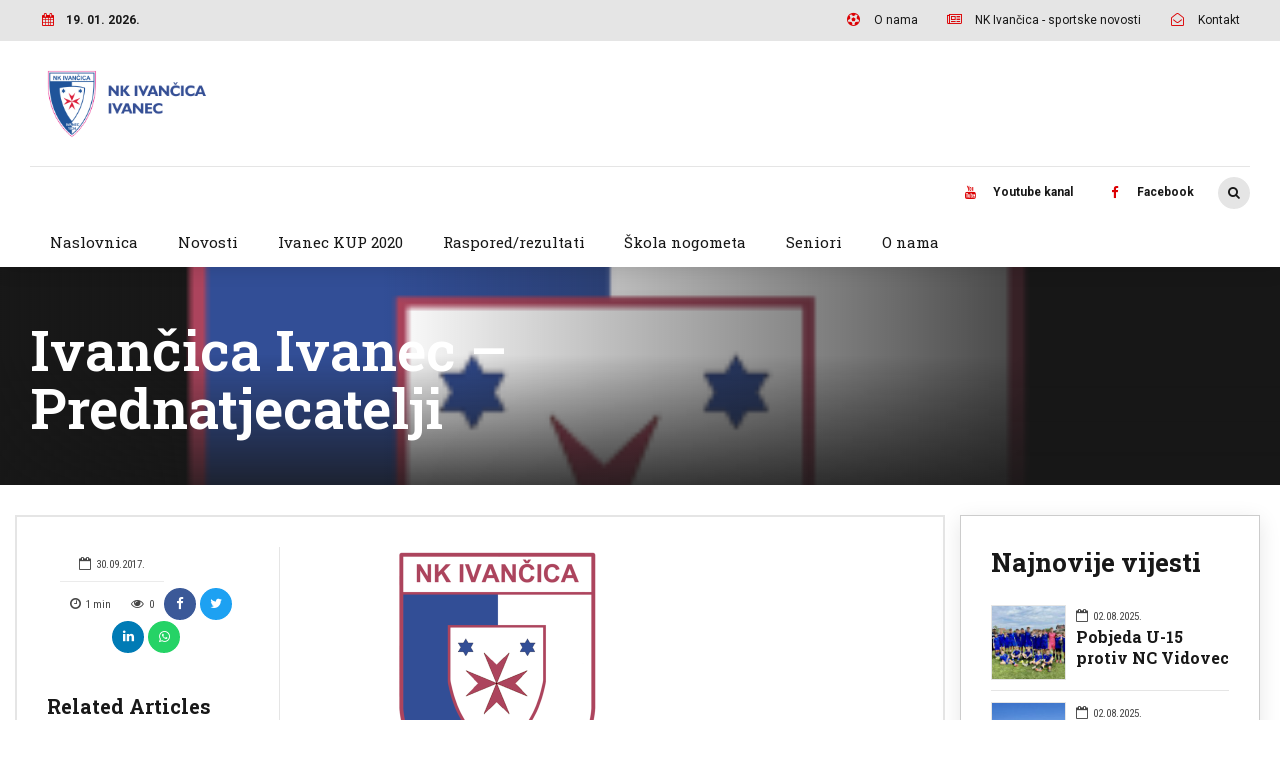

--- FILE ---
content_type: text/html; charset=UTF-8
request_url: http://nk-ivancica.hr/team/ivancica-ivanec-prednatjecatelji/
body_size: 302797
content:
<!DOCTYPE html>
<html lang="hr" data-bt-theme="Bold News 1.6.6">
<head>

<meta property="twitter:card" content="summary"><meta property="og:title" content="Ivančica Ivanec &#8211; Prednatjecatelji" /><meta property="og:type" content="article" /><meta property="og:url" content="http://nk-ivancica.hr/team/ivancica-ivanec-prednatjecatelji/" />		<meta charset="UTF-8">
		<meta name="viewport" content="width=device-width, initial-scale=1, maximum-scale=1, user-scalable=no">
		<meta name="mobile-web-app-capable" content="yes">
		<meta name="apple-mobile-web-app-capable" content="yes"><title>Ivančica Ivanec &#8211; Prednatjecatelji &#8211; NK Ivančica Ivanec</title>
<meta name='robots' content='max-image-preview:large' />
	<style>img:is([sizes="auto" i], [sizes^="auto," i]) { contain-intrinsic-size: 3000px 1500px }</style>
	<link rel='dns-prefetch' href='//fonts.googleapis.com' />
<link rel="alternate" type="application/rss+xml" title="NK Ivančica Ivanec &raquo; Kanal" href="http://nk-ivancica.hr/feed/" />
<link rel="alternate" type="application/rss+xml" title="NK Ivančica Ivanec &raquo; Kanal komentara" href="http://nk-ivancica.hr/comments/feed/" />
<script type="text/javascript">
/* <![CDATA[ */
window._wpemojiSettings = {"baseUrl":"https:\/\/s.w.org\/images\/core\/emoji\/16.0.1\/72x72\/","ext":".png","svgUrl":"https:\/\/s.w.org\/images\/core\/emoji\/16.0.1\/svg\/","svgExt":".svg","source":{"concatemoji":"http:\/\/nk-ivancica.hr\/wp-includes\/js\/wp-emoji-release.min.js?ver=6.8.3"}};
/*! This file is auto-generated */
!function(s,n){var o,i,e;function c(e){try{var t={supportTests:e,timestamp:(new Date).valueOf()};sessionStorage.setItem(o,JSON.stringify(t))}catch(e){}}function p(e,t,n){e.clearRect(0,0,e.canvas.width,e.canvas.height),e.fillText(t,0,0);var t=new Uint32Array(e.getImageData(0,0,e.canvas.width,e.canvas.height).data),a=(e.clearRect(0,0,e.canvas.width,e.canvas.height),e.fillText(n,0,0),new Uint32Array(e.getImageData(0,0,e.canvas.width,e.canvas.height).data));return t.every(function(e,t){return e===a[t]})}function u(e,t){e.clearRect(0,0,e.canvas.width,e.canvas.height),e.fillText(t,0,0);for(var n=e.getImageData(16,16,1,1),a=0;a<n.data.length;a++)if(0!==n.data[a])return!1;return!0}function f(e,t,n,a){switch(t){case"flag":return n(e,"\ud83c\udff3\ufe0f\u200d\u26a7\ufe0f","\ud83c\udff3\ufe0f\u200b\u26a7\ufe0f")?!1:!n(e,"\ud83c\udde8\ud83c\uddf6","\ud83c\udde8\u200b\ud83c\uddf6")&&!n(e,"\ud83c\udff4\udb40\udc67\udb40\udc62\udb40\udc65\udb40\udc6e\udb40\udc67\udb40\udc7f","\ud83c\udff4\u200b\udb40\udc67\u200b\udb40\udc62\u200b\udb40\udc65\u200b\udb40\udc6e\u200b\udb40\udc67\u200b\udb40\udc7f");case"emoji":return!a(e,"\ud83e\udedf")}return!1}function g(e,t,n,a){var r="undefined"!=typeof WorkerGlobalScope&&self instanceof WorkerGlobalScope?new OffscreenCanvas(300,150):s.createElement("canvas"),o=r.getContext("2d",{willReadFrequently:!0}),i=(o.textBaseline="top",o.font="600 32px Arial",{});return e.forEach(function(e){i[e]=t(o,e,n,a)}),i}function t(e){var t=s.createElement("script");t.src=e,t.defer=!0,s.head.appendChild(t)}"undefined"!=typeof Promise&&(o="wpEmojiSettingsSupports",i=["flag","emoji"],n.supports={everything:!0,everythingExceptFlag:!0},e=new Promise(function(e){s.addEventListener("DOMContentLoaded",e,{once:!0})}),new Promise(function(t){var n=function(){try{var e=JSON.parse(sessionStorage.getItem(o));if("object"==typeof e&&"number"==typeof e.timestamp&&(new Date).valueOf()<e.timestamp+604800&&"object"==typeof e.supportTests)return e.supportTests}catch(e){}return null}();if(!n){if("undefined"!=typeof Worker&&"undefined"!=typeof OffscreenCanvas&&"undefined"!=typeof URL&&URL.createObjectURL&&"undefined"!=typeof Blob)try{var e="postMessage("+g.toString()+"("+[JSON.stringify(i),f.toString(),p.toString(),u.toString()].join(",")+"));",a=new Blob([e],{type:"text/javascript"}),r=new Worker(URL.createObjectURL(a),{name:"wpTestEmojiSupports"});return void(r.onmessage=function(e){c(n=e.data),r.terminate(),t(n)})}catch(e){}c(n=g(i,f,p,u))}t(n)}).then(function(e){for(var t in e)n.supports[t]=e[t],n.supports.everything=n.supports.everything&&n.supports[t],"flag"!==t&&(n.supports.everythingExceptFlag=n.supports.everythingExceptFlag&&n.supports[t]);n.supports.everythingExceptFlag=n.supports.everythingExceptFlag&&!n.supports.flag,n.DOMReady=!1,n.readyCallback=function(){n.DOMReady=!0}}).then(function(){return e}).then(function(){var e;n.supports.everything||(n.readyCallback(),(e=n.source||{}).concatemoji?t(e.concatemoji):e.wpemoji&&e.twemoji&&(t(e.twemoji),t(e.wpemoji)))}))}((window,document),window._wpemojiSettings);
/* ]]> */
</script>
<link rel='stylesheet' id='dashicons-css' href='http://nk-ivancica.hr/wp-includes/css/dashicons.min.css?ver=6.8.3' type='text/css' media='all' />
<link rel='stylesheet' id='post-views-counter-frontend-css' href='http://nk-ivancica.hr/wp-content/plugins/post-views-counter/css/frontend.css?ver=1.7.0' type='text/css' media='all' />
<style id='wp-emoji-styles-inline-css' type='text/css'>

	img.wp-smiley, img.emoji {
		display: inline !important;
		border: none !important;
		box-shadow: none !important;
		height: 1em !important;
		width: 1em !important;
		margin: 0 0.07em !important;
		vertical-align: -0.1em !important;
		background: none !important;
		padding: 0 !important;
	}
</style>
<link rel='stylesheet' id='wp-block-library-css' href='http://nk-ivancica.hr/wp-includes/css/dist/block-library/style.min.css?ver=6.8.3' type='text/css' media='all' />
<style id='classic-theme-styles-inline-css' type='text/css'>
/*! This file is auto-generated */
.wp-block-button__link{color:#fff;background-color:#32373c;border-radius:9999px;box-shadow:none;text-decoration:none;padding:calc(.667em + 2px) calc(1.333em + 2px);font-size:1.125em}.wp-block-file__button{background:#32373c;color:#fff;text-decoration:none}
</style>
<style id='global-styles-inline-css' type='text/css'>
:root{--wp--preset--aspect-ratio--square: 1;--wp--preset--aspect-ratio--4-3: 4/3;--wp--preset--aspect-ratio--3-4: 3/4;--wp--preset--aspect-ratio--3-2: 3/2;--wp--preset--aspect-ratio--2-3: 2/3;--wp--preset--aspect-ratio--16-9: 16/9;--wp--preset--aspect-ratio--9-16: 9/16;--wp--preset--color--black: #000000;--wp--preset--color--cyan-bluish-gray: #abb8c3;--wp--preset--color--white: #ffffff;--wp--preset--color--pale-pink: #f78da7;--wp--preset--color--vivid-red: #cf2e2e;--wp--preset--color--luminous-vivid-orange: #ff6900;--wp--preset--color--luminous-vivid-amber: #fcb900;--wp--preset--color--light-green-cyan: #7bdcb5;--wp--preset--color--vivid-green-cyan: #00d084;--wp--preset--color--pale-cyan-blue: #8ed1fc;--wp--preset--color--vivid-cyan-blue: #0693e3;--wp--preset--color--vivid-purple: #9b51e0;--wp--preset--gradient--vivid-cyan-blue-to-vivid-purple: linear-gradient(135deg,rgba(6,147,227,1) 0%,rgb(155,81,224) 100%);--wp--preset--gradient--light-green-cyan-to-vivid-green-cyan: linear-gradient(135deg,rgb(122,220,180) 0%,rgb(0,208,130) 100%);--wp--preset--gradient--luminous-vivid-amber-to-luminous-vivid-orange: linear-gradient(135deg,rgba(252,185,0,1) 0%,rgba(255,105,0,1) 100%);--wp--preset--gradient--luminous-vivid-orange-to-vivid-red: linear-gradient(135deg,rgba(255,105,0,1) 0%,rgb(207,46,46) 100%);--wp--preset--gradient--very-light-gray-to-cyan-bluish-gray: linear-gradient(135deg,rgb(238,238,238) 0%,rgb(169,184,195) 100%);--wp--preset--gradient--cool-to-warm-spectrum: linear-gradient(135deg,rgb(74,234,220) 0%,rgb(151,120,209) 20%,rgb(207,42,186) 40%,rgb(238,44,130) 60%,rgb(251,105,98) 80%,rgb(254,248,76) 100%);--wp--preset--gradient--blush-light-purple: linear-gradient(135deg,rgb(255,206,236) 0%,rgb(152,150,240) 100%);--wp--preset--gradient--blush-bordeaux: linear-gradient(135deg,rgb(254,205,165) 0%,rgb(254,45,45) 50%,rgb(107,0,62) 100%);--wp--preset--gradient--luminous-dusk: linear-gradient(135deg,rgb(255,203,112) 0%,rgb(199,81,192) 50%,rgb(65,88,208) 100%);--wp--preset--gradient--pale-ocean: linear-gradient(135deg,rgb(255,245,203) 0%,rgb(182,227,212) 50%,rgb(51,167,181) 100%);--wp--preset--gradient--electric-grass: linear-gradient(135deg,rgb(202,248,128) 0%,rgb(113,206,126) 100%);--wp--preset--gradient--midnight: linear-gradient(135deg,rgb(2,3,129) 0%,rgb(40,116,252) 100%);--wp--preset--font-size--small: 13px;--wp--preset--font-size--medium: 20px;--wp--preset--font-size--large: 36px;--wp--preset--font-size--x-large: 42px;--wp--preset--spacing--20: 0.44rem;--wp--preset--spacing--30: 0.67rem;--wp--preset--spacing--40: 1rem;--wp--preset--spacing--50: 1.5rem;--wp--preset--spacing--60: 2.25rem;--wp--preset--spacing--70: 3.38rem;--wp--preset--spacing--80: 5.06rem;--wp--preset--shadow--natural: 6px 6px 9px rgba(0, 0, 0, 0.2);--wp--preset--shadow--deep: 12px 12px 50px rgba(0, 0, 0, 0.4);--wp--preset--shadow--sharp: 6px 6px 0px rgba(0, 0, 0, 0.2);--wp--preset--shadow--outlined: 6px 6px 0px -3px rgba(255, 255, 255, 1), 6px 6px rgba(0, 0, 0, 1);--wp--preset--shadow--crisp: 6px 6px 0px rgba(0, 0, 0, 1);}:where(.is-layout-flex){gap: 0.5em;}:where(.is-layout-grid){gap: 0.5em;}body .is-layout-flex{display: flex;}.is-layout-flex{flex-wrap: wrap;align-items: center;}.is-layout-flex > :is(*, div){margin: 0;}body .is-layout-grid{display: grid;}.is-layout-grid > :is(*, div){margin: 0;}:where(.wp-block-columns.is-layout-flex){gap: 2em;}:where(.wp-block-columns.is-layout-grid){gap: 2em;}:where(.wp-block-post-template.is-layout-flex){gap: 1.25em;}:where(.wp-block-post-template.is-layout-grid){gap: 1.25em;}.has-black-color{color: var(--wp--preset--color--black) !important;}.has-cyan-bluish-gray-color{color: var(--wp--preset--color--cyan-bluish-gray) !important;}.has-white-color{color: var(--wp--preset--color--white) !important;}.has-pale-pink-color{color: var(--wp--preset--color--pale-pink) !important;}.has-vivid-red-color{color: var(--wp--preset--color--vivid-red) !important;}.has-luminous-vivid-orange-color{color: var(--wp--preset--color--luminous-vivid-orange) !important;}.has-luminous-vivid-amber-color{color: var(--wp--preset--color--luminous-vivid-amber) !important;}.has-light-green-cyan-color{color: var(--wp--preset--color--light-green-cyan) !important;}.has-vivid-green-cyan-color{color: var(--wp--preset--color--vivid-green-cyan) !important;}.has-pale-cyan-blue-color{color: var(--wp--preset--color--pale-cyan-blue) !important;}.has-vivid-cyan-blue-color{color: var(--wp--preset--color--vivid-cyan-blue) !important;}.has-vivid-purple-color{color: var(--wp--preset--color--vivid-purple) !important;}.has-black-background-color{background-color: var(--wp--preset--color--black) !important;}.has-cyan-bluish-gray-background-color{background-color: var(--wp--preset--color--cyan-bluish-gray) !important;}.has-white-background-color{background-color: var(--wp--preset--color--white) !important;}.has-pale-pink-background-color{background-color: var(--wp--preset--color--pale-pink) !important;}.has-vivid-red-background-color{background-color: var(--wp--preset--color--vivid-red) !important;}.has-luminous-vivid-orange-background-color{background-color: var(--wp--preset--color--luminous-vivid-orange) !important;}.has-luminous-vivid-amber-background-color{background-color: var(--wp--preset--color--luminous-vivid-amber) !important;}.has-light-green-cyan-background-color{background-color: var(--wp--preset--color--light-green-cyan) !important;}.has-vivid-green-cyan-background-color{background-color: var(--wp--preset--color--vivid-green-cyan) !important;}.has-pale-cyan-blue-background-color{background-color: var(--wp--preset--color--pale-cyan-blue) !important;}.has-vivid-cyan-blue-background-color{background-color: var(--wp--preset--color--vivid-cyan-blue) !important;}.has-vivid-purple-background-color{background-color: var(--wp--preset--color--vivid-purple) !important;}.has-black-border-color{border-color: var(--wp--preset--color--black) !important;}.has-cyan-bluish-gray-border-color{border-color: var(--wp--preset--color--cyan-bluish-gray) !important;}.has-white-border-color{border-color: var(--wp--preset--color--white) !important;}.has-pale-pink-border-color{border-color: var(--wp--preset--color--pale-pink) !important;}.has-vivid-red-border-color{border-color: var(--wp--preset--color--vivid-red) !important;}.has-luminous-vivid-orange-border-color{border-color: var(--wp--preset--color--luminous-vivid-orange) !important;}.has-luminous-vivid-amber-border-color{border-color: var(--wp--preset--color--luminous-vivid-amber) !important;}.has-light-green-cyan-border-color{border-color: var(--wp--preset--color--light-green-cyan) !important;}.has-vivid-green-cyan-border-color{border-color: var(--wp--preset--color--vivid-green-cyan) !important;}.has-pale-cyan-blue-border-color{border-color: var(--wp--preset--color--pale-cyan-blue) !important;}.has-vivid-cyan-blue-border-color{border-color: var(--wp--preset--color--vivid-cyan-blue) !important;}.has-vivid-purple-border-color{border-color: var(--wp--preset--color--vivid-purple) !important;}.has-vivid-cyan-blue-to-vivid-purple-gradient-background{background: var(--wp--preset--gradient--vivid-cyan-blue-to-vivid-purple) !important;}.has-light-green-cyan-to-vivid-green-cyan-gradient-background{background: var(--wp--preset--gradient--light-green-cyan-to-vivid-green-cyan) !important;}.has-luminous-vivid-amber-to-luminous-vivid-orange-gradient-background{background: var(--wp--preset--gradient--luminous-vivid-amber-to-luminous-vivid-orange) !important;}.has-luminous-vivid-orange-to-vivid-red-gradient-background{background: var(--wp--preset--gradient--luminous-vivid-orange-to-vivid-red) !important;}.has-very-light-gray-to-cyan-bluish-gray-gradient-background{background: var(--wp--preset--gradient--very-light-gray-to-cyan-bluish-gray) !important;}.has-cool-to-warm-spectrum-gradient-background{background: var(--wp--preset--gradient--cool-to-warm-spectrum) !important;}.has-blush-light-purple-gradient-background{background: var(--wp--preset--gradient--blush-light-purple) !important;}.has-blush-bordeaux-gradient-background{background: var(--wp--preset--gradient--blush-bordeaux) !important;}.has-luminous-dusk-gradient-background{background: var(--wp--preset--gradient--luminous-dusk) !important;}.has-pale-ocean-gradient-background{background: var(--wp--preset--gradient--pale-ocean) !important;}.has-electric-grass-gradient-background{background: var(--wp--preset--gradient--electric-grass) !important;}.has-midnight-gradient-background{background: var(--wp--preset--gradient--midnight) !important;}.has-small-font-size{font-size: var(--wp--preset--font-size--small) !important;}.has-medium-font-size{font-size: var(--wp--preset--font-size--medium) !important;}.has-large-font-size{font-size: var(--wp--preset--font-size--large) !important;}.has-x-large-font-size{font-size: var(--wp--preset--font-size--x-large) !important;}
:where(.wp-block-post-template.is-layout-flex){gap: 1.25em;}:where(.wp-block-post-template.is-layout-grid){gap: 1.25em;}
:where(.wp-block-columns.is-layout-flex){gap: 2em;}:where(.wp-block-columns.is-layout-grid){gap: 2em;}
:root :where(.wp-block-pullquote){font-size: 1.5em;line-height: 1.6;}
</style>
<link rel='stylesheet' id='contact-form-7-css' href='http://nk-ivancica.hr/wp-content/plugins/contact-form-7/includes/css/styles.css?ver=6.1.4' type='text/css' media='all' />
<link rel='stylesheet' id='sportspress-general-css' href='//nk-ivancica.hr/wp-content/plugins/sportspress/assets/css/sportspress.css?ver=2.7.26' type='text/css' media='all' />
<link rel='stylesheet' id='sportspress-icons-css' href='//nk-ivancica.hr/wp-content/plugins/sportspress/assets/css/icons.css?ver=2.7.26' type='text/css' media='all' />
<link rel='stylesheet' id='sportspress-roboto-css' href='//fonts.googleapis.com/css?family=Roboto%3A400%2C500&#038;subset=cyrillic%2Ccyrillic-ext%2Cgreek%2Cgreek-ext%2Clatin-ext%2Cvietnamese&#038;ver=2.7' type='text/css' media='all' />
<link rel='stylesheet' id='sportspress-style-css' href='//nk-ivancica.hr/wp-content/plugins/sportspress/assets/css/sportspress-style.css?ver=2.7' type='text/css' media='all' />
<link rel='stylesheet' id='sportspress-style-ltr-css' href='//nk-ivancica.hr/wp-content/plugins/sportspress/assets/css/sportspress-style-ltr.css?ver=2.7' type='text/css' media='all' />
<link rel='stylesheet' id='bold-news-style-css' href='http://nk-ivancica.hr/wp-content/themes/bold-news/style.css?ver=6.8.3' type='text/css' media='screen' />
<style id='bold-news-style-inline-css' type='text/css'>
select, input{font-family: Roboto;} input:not([type='checkbox']):not([type='radio']), textarea, select{ font-family: "Roboto";} html a:hover, .btLightSkin a:hover, .btDarkSkin .btLightSkin a:hover, .btLightSkin .btDarkSkin .btLightSkin a:hover, .btDarkSkin a:hover, .btLightSkin .btDarkSkin a:hover, .btDarkSkin.btLightSkin .btDarkSkin a:hover{ color: #dc0003;} .btLightSkin .btText a, .btDarkSkin .btLightSkin .btText a, .btLightSkin .btDarkSkin .btLightSkin .btText a, .btDarkSkin .btText a, .btLightSkin .btDarkSkin .btText a, .btDarkSkin.btLightSkin .btDarkSkin .btText a{color: #dc0003;} figcaption{ font-family: Roboto Condensed;} body{font-family: "Roboto",Arial,sans-serif;} .btContentHolder blockquote{ font-family: Roboto Slab;} .btContentHolder blockquote:before{ font-family: Roboto Slab;} .btContentHolder cite{ font-family: Roboto Slab;} h1, h2, h3, h4, h5, h6{font-family: "Roboto Slab";} .btContentHolder table thead th{ background-color: #dc0003; font-family: Roboto Slab; -webkit-box-shadow: 0 -3px 0 #760002; box-shadow: 0 -3px 0 #760002;} .btAccentColorBackground{background-color: #dc0003 !important;} .btAccentColorBackground .headline b.animate.animated{color: #616161;} .btAccentColorBackground .btDash.bottomDash .dash:after{border-color: #616161;} .btAccentDarkColorBackground{background-color: #760002 !important;} .btAccentDarkColorBackground .headline b.animate.animated{color: #616161;} .btAccentVeryDarkColorBackground{background-color: #2a0001 !important;} .btAccentLightColorBackground{background-color: rgba(220,0,3,0.7) !important;} .btAlternateColorBackground{background-color: #616161 !important;} .btAlternateDarkColorBackground{background-color: #2e2e2e !important;} .btAlternateVeryDarkColorBackground{background-color: #212121 !important;} .btAlternateLightColorBackground{background-color: rgba(97,97,97,0.6) !important;} .btAccentDarkHeader .btPreloader .animation > div:first-child, .btLightAccentHeader .btPreloader .animation > div:first-child{ background-color: #760002;} .btPreloader .animation .preloaderLogo{height: 70px;} .btPageHeadline .header .dash .btSuperTitleHeading{font-family: Roboto Condensed;} .btPageHeadline .header .dash .btSubTitleHeading{font-family: Roboto Condensed;} .mainHeader{ font-family: "Roboto Slab";} .btMenuVertical.btAccentDarkHeader .mainHeader, .btMenuVertical.btLightAccentHeader .mainHeader{background-color: #dc0003;} .menuPort{font-family: "Roboto Slab";} .menuPort nav ul ul li > a:hover, .menuPort nav ul ul li > .bt_mega_menu_title:hover{color: #dc0003 !important;} .menuPort nav > ul > li > a, .menuPort nav > ul > li > .bt_mega_menu_title{line-height: 70px;} .btTextLogo{ line-height: 70px;} .btLogoArea .logo{line-height: 70px;} .btLogoArea .logo img{height: 70px;} .btHorizontalMenuTrigger:hover:before, .btHorizontalMenuTrigger:hover:after{border-color: #dc0003;} .btHorizontalMenuTrigger:hover .btIco{border-color: #dc0003;} .btMenuHorizontal .menuPort nav > ul > li.current-menu-ancestor > a, .btMenuHorizontal .menuPort nav > ul > li.current-page-ancestor > a, .btMenuHorizontal .menuPort nav > ul > li.current-menu-item > a, .btMenuHorizontal .menuPort nav > ul > li.current-menu-ancestor > .bt_mega_menu_title, .btMenuHorizontal .menuPort nav > ul > li.current-page-ancestor > .bt_mega_menu_title, .btMenuHorizontal .menuPort nav > ul > li.current-menu-item > .bt_mega_menu_title{color: #dc0003;} .btMenuHorizontal .menuPort ul ul li > a:before{ background-color: #dc0003;} .btMenuHorizontal .menuPort ul ul li.menu-item-has-children > a:hover:after{ color: #dc0003;} .btMenuHorizontal .menuPort ul ul li.current-menu-item > a:hover:before{background-color: #dc0003; border-color: #dc0003;} body.btMenuHorizontal .subToggler{ line-height: 70px;} .btMenuHorizontal .menuPort > nav > ul ul{ font-family: Roboto;} html:not(.touch) body.btMenuHorizontal .menuPort > nav > ul > li.btMenuWideDropdown > ul > li > a{ font-family: Roboto Slab;} @media (min-width: 1024px){html.touch body.btMenuHorizontal .menuPort > nav > ul > li.btMenuWideDropdown > ul > li > a{ font-family: Roboto Slab;} html.touch body.btMenuHorizontal .menuPort > nav > ul li.btMenuWideDropdown .subToggler{ margin: 0 0 -70px 0;} }.btMenuHorizontal.btMenuBelowLogo .menuPort{height: 70px;} .btAccentLightHeader.btMenuHorizontal .btBelowLogoArea .topBarInMenu a.btIconWidget.btAccentIconWidget:hover .btIco.btIcoDefaultType.btIcoDefaultColor .btIcoHolder:before, .btAccentLightHeader.btMenuHorizontal .btBelowLogoArea .topBarInMenu .widget_shopping_cart .widget_shopping_cart_content.on .btIco.btIcoDefaultType.btIcoDefaultColor .btIcoHolder:before, .btAccentLightHeader.btMenuHorizontal .topBar .topBarInMenu a.btIconWidget.btAccentIconWidget:hover .btIco.btIcoDefaultType.btIcoDefaultColor .btIcoHolder:before, .btAccentLightHeader.btMenuHorizontal .topBar .topBarInMenu .widget_shopping_cart .widget_shopping_cart_content.on .btIco.btIcoDefaultType.btIcoDefaultColor .btIcoHolder:before{color: #dc0003 !important;} .btAccentLightHeader.btMenuHorizontal .btBelowLogoArea .topBarInMenu .widget_shopping_cart .btIco:hover .btIcoHolder:before, .btAccentLightHeader.btMenuHorizontal .topBar .topBarInMenu .widget_shopping_cart .btIco:hover .btIcoHolder:before{color: #dc0003 !important;} .btAccentLightHeader.btMenuHorizontal .btBelowLogoArea .topBarInMenu .btSearch .btIco a:hover:before, .btAccentLightHeader.btMenuHorizontal .topBar .topBarInMenu .btSearch .btIco a:hover:before{ color: #dc0003 !important;} .btAccentLightHeader.btMenuHorizontal .topTools a.btIconWidget.btAccentIconWidget:hover .btIco.btIcoDefaultType.btIcoDefaultColor .btIcoHolder:before, .btAccentLightHeader.btMenuHorizontal .topTools .widget_shopping_cart .widget_shopping_cart_content.on .btIco.btIcoDefaultType.btIcoDefaultColor .btIcoHolder:before{color: #dc0003 !important;} .btAccentLightHeader.btMenuHorizontal .topTools .widget_shopping_cart .btIco:hover .btIcoHolder:before{color: #dc0003 !important;} .btAccentLightHeader.btMenuHorizontal .topTools .btSearch .btIco a:hover:before{ color: #dc0003 !important;} .btAccentLightHeader.btMenuHorizontal:not(.btBelowMenu) .btBelowLogoArea, .btAccentLightHeader.btMenuHorizontal:not(.btBelowMenu) .topBar, .btAccentLightHeader.btMenuHorizontal.btStickyHeaderActive .btBelowLogoArea, .btAccentLightHeader.btMenuHorizontal.btStickyHeaderActive .topBar{background-color: #dc0003;} .btAccentLightHeader.btMenuHorizontal:not(.btBelowMenu) .btBelowLogoArea:before, .btAccentLightHeader.btMenuHorizontal:not(.btBelowMenu) .topBar:before, .btAccentLightHeader.btMenuHorizontal.btStickyHeaderActive .btBelowLogoArea:before, .btAccentLightHeader.btMenuHorizontal.btStickyHeaderActive .topBar:before{ background-color: #dc0003;} .btAccentLightHeader.btMenuHorizontal.btBelowMenu:not(.btStickyHeaderActive) .mainHeader .btBelowLogoArea, .btAccentLightHeader.btMenuHorizontal.btBelowMenu:not(.btStickyHeaderActive) .mainHeader .topBar{background-color: #dc0003;} .btLightSkin.btLightHeader.btMenuHorizontal.btMenuBelowLogo .btBelowLogoArea .menuPort > nav > ul > li.current-menu-item > a, .btLightSkin.btLightHeader.btMenuHorizontal.btMenuBelowLogo .btBelowLogoArea .menuPort > nav > ul > li.current-menu-item > .bt_mega_menu_title, .btLightSkin.btLightHeader.btMenuHorizontal.btMenuBelowLogo .btBelowLogoArea .menuPort > nav > ul > li.current-menu-ancestor > a, .btLightSkin.btLightHeader.btMenuHorizontal.btMenuBelowLogo .btBelowLogoArea .menuPort > nav > ul > li.current-menu-ancestor > .bt_mega_menu_title, .btLightSkin.btLightHeader.btMenuHorizontal.btMenuBelowLogo .btBelowLogoArea .menuPort > nav > ul > li.current-page-ancestor > a, .btLightSkin.btLightHeader.btMenuHorizontal.btMenuBelowLogo .btBelowLogoArea .menuPort > nav > ul > li.current-page-ancestor > .bt_mega_menu_title, .btDarkSkin.btLightHeader.btMenuHorizontal.btMenuBelowLogo .btBelowLogoArea .menuPort > nav > ul > li.current-menu-item > a, .btDarkSkin.btLightHeader.btMenuHorizontal.btMenuBelowLogo .btBelowLogoArea .menuPort > nav > ul > li.current-menu-item > .bt_mega_menu_title, .btDarkSkin.btLightHeader.btMenuHorizontal.btMenuBelowLogo .btBelowLogoArea .menuPort > nav > ul > li.current-menu-ancestor > a, .btDarkSkin.btLightHeader.btMenuHorizontal.btMenuBelowLogo .btBelowLogoArea .menuPort > nav > ul > li.current-menu-ancestor > .bt_mega_menu_title, .btDarkSkin.btLightHeader.btMenuHorizontal.btMenuBelowLogo .btBelowLogoArea .menuPort > nav > ul > li.current-page-ancestor > a, .btDarkSkin.btLightHeader.btMenuHorizontal.btMenuBelowLogo .btBelowLogoArea .menuPort > nav > ul > li.current-page-ancestor > .bt_mega_menu_title, .btLightSkin.btLightHeader.btMenuHorizontal.btMenuBelowLogo .topBar .menuPort > nav > ul > li.current-menu-item > a, .btLightSkin.btLightHeader.btMenuHorizontal.btMenuBelowLogo .topBar .menuPort > nav > ul > li.current-menu-item > .bt_mega_menu_title, .btLightSkin.btLightHeader.btMenuHorizontal.btMenuBelowLogo .topBar .menuPort > nav > ul > li.current-menu-ancestor > a, .btLightSkin.btLightHeader.btMenuHorizontal.btMenuBelowLogo .topBar .menuPort > nav > ul > li.current-menu-ancestor > .bt_mega_menu_title, .btLightSkin.btLightHeader.btMenuHorizontal.btMenuBelowLogo .topBar .menuPort > nav > ul > li.current-page-ancestor > a, .btLightSkin.btLightHeader.btMenuHorizontal.btMenuBelowLogo .topBar .menuPort > nav > ul > li.current-page-ancestor > .bt_mega_menu_title, .btDarkSkin.btLightHeader.btMenuHorizontal.btMenuBelowLogo .topBar .menuPort > nav > ul > li.current-menu-item > a, .btDarkSkin.btLightHeader.btMenuHorizontal.btMenuBelowLogo .topBar .menuPort > nav > ul > li.current-menu-item > .bt_mega_menu_title, .btDarkSkin.btLightHeader.btMenuHorizontal.btMenuBelowLogo .topBar .menuPort > nav > ul > li.current-menu-ancestor > a, .btDarkSkin.btLightHeader.btMenuHorizontal.btMenuBelowLogo .topBar .menuPort > nav > ul > li.current-menu-ancestor > .bt_mega_menu_title, .btDarkSkin.btLightHeader.btMenuHorizontal.btMenuBelowLogo .topBar .menuPort > nav > ul > li.current-page-ancestor > a, .btDarkSkin.btLightHeader.btMenuHorizontal.btMenuBelowLogo .topBar .menuPort > nav > ul > li.current-page-ancestor > .bt_mega_menu_title{color: #dc0003 !important;} .btLightHeader.btMenuHorizontal.btMenuBelowLogo .mainHeader .topBarInMenu a:hover.btIconWidget .btIconWidgetContent{color: #dc0003;} .btLightHeader.btMenuHorizontal.btMenuBelowLogo .mainHeader .topBarInMenu span.btIconWidget .btIco.btIcoDefaultType.btIcoDefaultColor .btIcoHolder:before, .btLightHeader.btMenuHorizontal.btMenuBelowLogo .mainHeader .topBarInMenu a.btIconWidget .btIco.btIcoDefaultType.btIcoDefaultColor .btIcoHolder:before{ -webkit-box-shadow: 0 0 0 0 #dc0003 inset; box-shadow: 0 0 0 0 #dc0003 inset;} .btLightHeader.btMenuHorizontal.btMenuBelowLogo .mainHeader .topBarInMenu span.btIconWidget.btAccentIconWidget .btIco.btIcoDefaultType.btIcoDefaultColor .btIcoHolder:before, .btLightHeader.btMenuHorizontal.btMenuBelowLogo .mainHeader .topBarInMenu a.btIconWidget.btAccentIconWidget .btIco.btIcoDefaultType.btIcoDefaultColor .btIcoHolder:before{color: #dc0003; -webkit-box-shadow: 0 0 0 0 #dc0003 inset; box-shadow: 0 0 0 0 #dc0003 inset;} .btLightHeader.btMenuHorizontal.btMenuBelowLogo .mainHeader .topBarInMenu a.btIconWidget.btAccentIconWidget:hover .btIco.btIcoDefaultType.btIcoDefaultColor .btIcoHolder:before, .btLightHeader.btMenuHorizontal.btMenuBelowLogo .mainHeader .topBarInMenu .widget_shopping_cart .widget_shopping_cart_content.on .btIco.btIcoDefaultType.btIcoDefaultColor .btIcoHolder:before{ -webkit-box-shadow: 0 0 0 1.5em #dc0003 inset; box-shadow: 0 0 0 1.5em #dc0003 inset;} .btLightHeader.btMenuHorizontal.btMenuBelowLogo .mainHeader .topBarInMenu .widget_shopping_cart .btIco:hover .btIcoHolder:before{ -webkit-box-shadow: 0 0 0 1.5em #dc0003 inset !important; box-shadow: 0 0 0 1.5em #dc0003 inset !important;} .btLightHeader.btMenuHorizontal.btMenuBelowLogo .mainHeader .topBarInMenu .btSearch .btIco a:hover:before{-webkit-box-shadow: 0 0 0 1.5em #dc0003 inset !important; box-shadow: 0 0 0 1.5em #dc0003 inset !important;} .btLightHeader.btMenuHorizontal .topTools a:hover.btIconWidget .btIconWidgetContent{color: #dc0003;} .btLightHeader.btMenuHorizontal .topTools span.btIconWidget.btAccentIconWidget .btIco.btIcoDefaultType.btIcoDefaultColor .btIcoHolder:before, .btLightHeader.btMenuHorizontal .topTools a.btIconWidget.btAccentIconWidget .btIco.btIcoDefaultType.btIcoDefaultColor .btIcoHolder:before{color: #dc0003;} .btLightHeader.btMenuHorizontal .topTools a.btIconWidget.btAccentIconWidget:hover .btIco.btIcoDefaultType.btIcoDefaultColor .btIcoHolder:before{ -webkit-box-shadow: 0 0 0 1.5em #dc0003 inset; box-shadow: 0 0 0 1.5em #dc0003 inset;} .btLightHeader.btMenuHorizontal .topTools .btSearch .btIco a:hover:before{-webkit-box-shadow: 0 0 0 1.5em #dc0003 inset !important; box-shadow: 0 0 0 1.5em #dc0003 inset !important;} .btAccentDarkHeader.btMenuHorizontal .mainHeader .topTools a:hover.btIconWidget .btIconWidgetContent{color: #dc0003;} .btAccentDarkHeader.btMenuHorizontal .mainHeader .topTools span.btIconWidget.btAccentIconWidget .btIco.btIcoDefaultType.btIcoDefaultColor .btIcoHolder:before, .btAccentDarkHeader.btMenuHorizontal .mainHeader .topTools a.btIconWidget.btAccentIconWidget .btIco.btIcoDefaultType.btIcoDefaultColor .btIcoHolder:before{color: #dc0003;} .btAccentDarkHeader.btMenuHorizontal .mainHeader .topTools a.btIconWidget.btAccentIconWidget:hover .btIco.btIcoDefaultType.btIcoDefaultColor .btIcoHolder:before{ -webkit-box-shadow: 0 0 0 1.5em #dc0003 inset; box-shadow: 0 0 0 1.5em #dc0003 inset;} .btAccentDarkHeader.btMenuHorizontal .mainHeader .topTools .btSearch .btIco a:hover:before{-webkit-box-shadow: 0 0 0 1.5em #dc0003 inset !important; box-shadow: 0 0 0 1.5em #dc0003 inset !important;} .btLightSkin.btAccentDarkHeader.btMenuHorizontal.btMenuBelowLogo .mainHeader .menuPort > nav > ul > li.current-menu-item > a, .btLightSkin.btAccentDarkHeader.btMenuHorizontal.btMenuBelowLogo .mainHeader .menuPort > nav > ul > li.current-menu-item > .bt_mega_menu_title, .btLightSkin.btAccentDarkHeader.btMenuHorizontal.btMenuBelowLogo .mainHeader .menuPort > nav > ul > li.current-menu-ancestor > a, .btLightSkin.btAccentDarkHeader.btMenuHorizontal.btMenuBelowLogo .mainHeader .menuPort > nav > ul > li.current-menu-ancestor > .bt_mega_menu_title, .btLightSkin.btAccentDarkHeader.btMenuHorizontal.btMenuBelowLogo .mainHeader .menuPort > nav > ul > li.current-page-ancestor > a, .btLightSkin.btAccentDarkHeader.btMenuHorizontal.btMenuBelowLogo .mainHeader .menuPort > nav > ul > li.current-page-ancestor > .bt_mega_menu_title, .btDarkSkin.btAccentDarkHeader.btMenuHorizontal.btMenuBelowLogo .mainHeader .menuPort > nav > ul > li.current-menu-item > a, .btDarkSkin.btAccentDarkHeader.btMenuHorizontal.btMenuBelowLogo .mainHeader .menuPort > nav > ul > li.current-menu-item > .bt_mega_menu_title, .btDarkSkin.btAccentDarkHeader.btMenuHorizontal.btMenuBelowLogo .mainHeader .menuPort > nav > ul > li.current-menu-ancestor > a, .btDarkSkin.btAccentDarkHeader.btMenuHorizontal.btMenuBelowLogo .mainHeader .menuPort > nav > ul > li.current-menu-ancestor > .bt_mega_menu_title, .btDarkSkin.btAccentDarkHeader.btMenuHorizontal.btMenuBelowLogo .mainHeader .menuPort > nav > ul > li.current-page-ancestor > a, .btDarkSkin.btAccentDarkHeader.btMenuHorizontal.btMenuBelowLogo .mainHeader .menuPort > nav > ul > li.current-page-ancestor > .bt_mega_menu_title{color: #dc0003 !important;} .btAccentDarkHeader.btMenuHorizontal.btMenuBelowLogo .mainHeader .topBarInMenu a:hover.btIconWidget .btIconWidgetContent{color: #dc0003;} .btAccentDarkHeader.btMenuHorizontal.btMenuBelowLogo .mainHeader .topBarInMenu span.btIconWidget .btIco.btIcoDefaultType.btIcoDefaultColor .btIcoHolder:before, .btAccentDarkHeader.btMenuHorizontal.btMenuBelowLogo .mainHeader .topBarInMenu a.btIconWidget .btIco.btIcoDefaultType.btIcoDefaultColor .btIcoHolder:before{ -webkit-box-shadow: 0 0 0 0 #dc0003 inset; box-shadow: 0 0 0 0 #dc0003 inset;} .btAccentDarkHeader.btMenuHorizontal.btMenuBelowLogo .mainHeader .topBarInMenu span.btIconWidget.btAccentIconWidget .btIco.btIcoDefaultType.btIcoDefaultColor .btIcoHolder:before, .btAccentDarkHeader.btMenuHorizontal.btMenuBelowLogo .mainHeader .topBarInMenu a.btIconWidget.btAccentIconWidget .btIco.btIcoDefaultType.btIcoDefaultColor .btIcoHolder:before{color: #dc0003; -webkit-box-shadow: 0 0 0 0 #dc0003 inset; box-shadow: 0 0 0 0 #dc0003 inset;} .btAccentDarkHeader.btMenuHorizontal.btMenuBelowLogo .mainHeader .topBarInMenu a.btIconWidget.btAccentIconWidget:hover .btIco.btIcoDefaultType.btIcoDefaultColor .btIcoHolder:before, .btAccentDarkHeader.btMenuHorizontal.btMenuBelowLogo .mainHeader .topBarInMenu .widget_shopping_cart .widget_shopping_cart_content.on .btIco.btIcoDefaultType.btIcoDefaultColor .btIcoHolder:before{ -webkit-box-shadow: 0 0 0 1.5em #dc0003 inset; box-shadow: 0 0 0 1.5em #dc0003 inset;} .btAccentDarkHeader.btMenuHorizontal.btMenuBelowLogo .mainHeader .topBarInMenu .widget_shopping_cart .btIco:hover .btIcoHolder:before{ -webkit-box-shadow: 0 0 0 1.5em #dc0003 inset !important; box-shadow: 0 0 0 1.5em #dc0003 inset !important;} .btAccentDarkHeader.btMenuHorizontal.btMenuBelowLogo .mainHeader .topBarInMenu .btSearch .btIco a:hover:before{-webkit-box-shadow: 0 0 0 1.5em #dc0003 inset !important; box-shadow: 0 0 0 1.5em #dc0003 inset !important;} .btAccentDarkHeader.btMenuHorizontal:not(.btMenuBelowLogo) .mainHeader .topBarInMenu a.btIconWidget.btAccentIconWidget:hover .btIco.btIcoDefaultType.btIcoDefaultColor .btIcoHolder:before, .btAccentDarkHeader.btMenuHorizontal:not(.btMenuBelowLogo) .mainHeader .topBarInMenu .widget_shopping_cart .widget_shopping_cart_content.on .btIco.btIcoDefaultType.btIcoDefaultColor .btIcoHolder:before{color: #dc0003 !important;} .btAccentDarkHeader.btMenuHorizontal:not(.btMenuBelowLogo) .mainHeader .topBarInMenu .widget_shopping_cart .btIco:hover .btIcoHolder:before{color: #dc0003 !important;} .btAccentDarkHeader.btMenuHorizontal:not(.btMenuBelowLogo) .mainHeader .topBarInMenu .btSearch .btIco a:hover:before{ color: #dc0003 !important;} .btAccentDarkHeader.btMenuHorizontal:not(.btBelowMenu) .mainHeader, .btAccentDarkHeader.btMenuHorizontal.btStickyHeaderActive .mainHeader{background-color: #dc0003;} .btAccentDarkHeader.btMenuHorizontal.btBelowMenu:not(.btStickyHeaderActive) .mainHeader .port .btLogoArea{background-color: #dc0003;} .btLightAccentHeader.btMenuHorizontal:not(.btMenuBelowLogo):not(.btStickyHeaderActive) .mainHeader .topBarInMenu a.btIconWidget.btAccentIconWidget:hover .btIco.btIcoDefaultType.btIcoDefaultColor .btIcoHolder:before, .btLightAccentHeader.btMenuHorizontal:not(.btMenuBelowLogo):not(.btStickyHeaderActive) .mainHeader .topBarInMenu .widget_shopping_cart .widget_shopping_cart_content.on .btIco.btIcoDefaultType.btIcoDefaultColor .btIcoHolder:before{color: #dc0003 !important;} .btLightAccentHeader.btMenuHorizontal:not(.btMenuBelowLogo):not(.btStickyHeaderActive) .mainHeader .topBarInMenu .widget_shopping_cart .btIco:hover .btIcoHolder:before{color: #dc0003 !important;} .btLightAccentHeader.btMenuHorizontal:not(.btMenuBelowLogo):not(.btStickyHeaderActive) .mainHeader .topBarInMenu .btSearch .btIco a:hover:before{ color: #dc0003;} .btLightAccentHeader.btMenuHorizontal:not(.btBelowMenu) .mainHeader, .btLightAccentHeader.btMenuHorizontal.btStickyHeaderActive .mainHeader{background-color: #dc0003;} .btLightAccentHeader.btMenuHorizontal.btBelowMenu:not(.btStickyHeaderActive) .mainHeader .port .btLogoArea{background-color: #dc0003;} .btLightSkin.btBlackHeader.btMenuHorizontal .mainHeader .menuPort > nav > ul > li.current-menu-item > a, .btLightSkin.btBlackHeader.btMenuHorizontal .mainHeader .menuPort > nav > ul > li.current-menu-item > .bt_mega_menu_title, .btLightSkin.btBlackHeader.btMenuHorizontal .mainHeader .menuPort > nav > ul > li.current-menu-ancestor > a, .btLightSkin.btBlackHeader.btMenuHorizontal .mainHeader .menuPort > nav > ul > li.current-menu-ancestor > .bt_mega_menu_title, .btLightSkin.btBlackHeader.btMenuHorizontal .mainHeader .menuPort > nav > ul > li.current-page-ancestor > a, .btLightSkin.btBlackHeader.btMenuHorizontal .mainHeader .menuPort > nav > ul > li.current-page-ancestor > .bt_mega_menu_title, .btDarkSkin.btBlackHeader.btMenuHorizontal .mainHeader .menuPort > nav > ul > li.current-menu-item > a, .btDarkSkin.btBlackHeader.btMenuHorizontal .mainHeader .menuPort > nav > ul > li.current-menu-item > .bt_mega_menu_title, .btDarkSkin.btBlackHeader.btMenuHorizontal .mainHeader .menuPort > nav > ul > li.current-menu-ancestor > a, .btDarkSkin.btBlackHeader.btMenuHorizontal .mainHeader .menuPort > nav > ul > li.current-menu-ancestor > .bt_mega_menu_title, .btDarkSkin.btBlackHeader.btMenuHorizontal .mainHeader .menuPort > nav > ul > li.current-page-ancestor > a, .btDarkSkin.btBlackHeader.btMenuHorizontal .mainHeader .menuPort > nav > ul > li.current-page-ancestor > .bt_mega_menu_title{color: #dc0003 !important;} .btBlackHeader.btMenuHorizontal .mainHeader .topTools a:hover.btIconWidget .btIconWidgetContent, .btBlackHeader.btMenuHorizontal .mainHeader .topBarInMenu a:hover.btIconWidget .btIconWidgetContent{color: #dc0003;} .btBlackHeader.btMenuHorizontal .mainHeader .topTools span.btIconWidget.btAccentIconWidget .btIco.btIcoDefaultType.btIcoDefaultColor .btIcoHolder:before, .btBlackHeader.btMenuHorizontal .mainHeader .topTools a.btIconWidget.btAccentIconWidget .btIco.btIcoDefaultType.btIcoDefaultColor .btIcoHolder:before, .btBlackHeader.btMenuHorizontal .mainHeader .topBarInMenu span.btIconWidget.btAccentIconWidget .btIco.btIcoDefaultType.btIcoDefaultColor .btIcoHolder:before, .btBlackHeader.btMenuHorizontal .mainHeader .topBarInMenu a.btIconWidget.btAccentIconWidget .btIco.btIcoDefaultType.btIcoDefaultColor .btIcoHolder:before{color: #dc0003; -webkit-box-shadow: 0 0 0 0 #dc0003 inset; box-shadow: 0 0 0 0 #dc0003 inset;} .btBlackHeader.btMenuHorizontal .mainHeader .topTools a.btIconWidget.btAccentIconWidget:hover .btIco.btIcoDefaultType.btIcoDefaultColor .btIcoHolder:before, .btBlackHeader.btMenuHorizontal .mainHeader .topBarInMenu a.btIconWidget.btAccentIconWidget:hover .btIco.btIcoDefaultType.btIcoDefaultColor .btIcoHolder:before{ -webkit-box-shadow: 0 0 0 1.5em #dc0003 inset; box-shadow: 0 0 0 1.5em #dc0003 inset;} .btBlackHeader.btMenuHorizontal .mainHeader .topTools a.btIconWidget.btAccentIconWidget:hover .btIco.btIcoDefaultType.btIcoDefaultColor .btIcoHolder:before, .btBlackHeader.btMenuHorizontal .mainHeader .topTools .widget_shopping_cart .widget_shopping_cart_content.on .btIco.btIcoDefaultType.btIcoDefaultColor .btIcoHolder:before, .btBlackHeader.btMenuHorizontal .mainHeader .topBarInMenu a.btIconWidget.btAccentIconWidget:hover .btIco.btIcoDefaultType.btIcoDefaultColor .btIcoHolder:before, .btBlackHeader.btMenuHorizontal .mainHeader .topBarInMenu .widget_shopping_cart .widget_shopping_cart_content.on .btIco.btIcoDefaultType.btIcoDefaultColor .btIcoHolder:before{ -webkit-box-shadow: 0 0 0 1.5em #dc0003 inset !important; box-shadow: 0 0 0 1.5em #dc0003 inset !important;} .btBlackHeader.btMenuHorizontal .mainHeader .topTools .widget_shopping_cart .btIco:hover .btIcoHolder:before, .btBlackHeader.btMenuHorizontal .mainHeader .topBarInMenu .widget_shopping_cart .btIco:hover .btIcoHolder:before{ -webkit-box-shadow: 0 0 0 1.5em #dc0003 inset !important; box-shadow: 0 0 0 1.5em #dc0003 inset !important;} .btBlackHeader.btMenuHorizontal .mainHeader .topTools .widget_shopping_cart .widget_shopping_cart_content .btIconWidget .btIco.btIcoDefaultType.btIcoDefaultColor .btIcoHolder:before, .btBlackHeader.btMenuHorizontal .mainHeader .topBarInMenu .widget_shopping_cart .widget_shopping_cart_content .btIconWidget .btIco.btIcoDefaultType.btIcoDefaultColor .btIcoHolder:before{ -webkit-box-shadow: 0 0 0 0 #dc0003 inset; box-shadow: 0 0 0 0 #dc0003 inset;} .btBlackHeader.btMenuHorizontal .mainHeader .topTools .btSearch .btIco a:hover:before, .btBlackHeader.btMenuHorizontal .mainHeader .topBarInMenu .btSearch .btIco a:hover:before{-webkit-box-shadow: 0 0 0 1.5em #dc0003 inset !important; box-shadow: 0 0 0 1.5em #dc0003 inset !important;} .btBlackHeader.btMenuHorizontal.btBelowMenu:not(.btStickyHeaderActive) .mainHeader .port .btLogoArea{background-color: #dc0003;} .btVerticalMenuTrigger:hover:before, .btVerticalMenuTrigger:hover:after{border-color: #dc0003;} .btVerticalMenuTrigger:hover .btIco{border-color: #dc0003;} .btLightAccentHeader .btVerticalMenuTrigger:hover:hover:before, .btLightAccentHeader .btVerticalMenuTrigger:hover:hover:after, .btLightAccentHeader.btMenuVerticalOn .btVerticalMenuTrigger:hover:hover:before, .btLightAccentHeader.btMenuVerticalOn .btVerticalMenuTrigger:hover:hover:after, .btBlackHeader .btVerticalMenuTrigger:hover:hover:before, .btBlackHeader .btVerticalMenuTrigger:hover:hover:after, .btBlackHeader.btMenuVerticalOn .btVerticalMenuTrigger:hover:hover:before, .btBlackHeader.btMenuVerticalOn .btVerticalMenuTrigger:hover:hover:after, .btAccentDarkHeader .btVerticalMenuTrigger:hover:hover:before, .btAccentDarkHeader .btVerticalMenuTrigger:hover:hover:after, .btAccentDarkHeader.btMenuVerticalOn .btVerticalMenuTrigger:hover:hover:before, .btAccentDarkHeader.btMenuVerticalOn .btVerticalMenuTrigger:hover:hover:after{border-color: #616161;} .btLightAccentHeader .btVerticalMenuTrigger:hover:hover .btIco, .btLightAccentHeader.btMenuVerticalOn .btVerticalMenuTrigger:hover:hover .btIco, .btBlackHeader .btVerticalMenuTrigger:hover:hover .btIco, .btBlackHeader.btMenuVerticalOn .btVerticalMenuTrigger:hover:hover .btIco, .btAccentDarkHeader .btVerticalMenuTrigger:hover:hover .btIco, .btAccentDarkHeader.btMenuVerticalOn .btVerticalMenuTrigger:hover:hover .btIco{border-color: #616161;} .btAccentDarkHeader.btMenuVertical > .menuPort .logo, .btLightAccentHeader.btMenuVertical > .menuPort .logo{background-color: #dc0003;} .btMenuVertical > .menuPort nav ul ul li{font-family: Roboto;} .btMenuVertical .bt_mega_menu_content{font-family: Roboto;} @media (min-width: 1386px){.btMenuVerticalOn .btVerticalMenuTrigger .btIco a:before{color: #dc0003 !important;} }.btMenuHorizontal .topBarInLogoArea .topBarInLogoAreaCell{border: 0 solid #dc0003;} .btSearchInner.btFromTopBox .btSearchInnerClose .btIco a.btIcoHolder{color: #dc0003;} .btSearchInner.btFromTopBox .btSearchInnerClose .btIco:hover a.btIcoHolder{color: #760002;} .btSearchInner.btFromTopBox button:hover:before{color: #dc0003;} .btDarkSkin .btSiteFooter .port:before, .btLightSkin .btDarkSkin .btSiteFooter .port:before, .btDarkSkin.btLightSkin .btDarkSkin .btSiteFooter .port:before{background-color: #dc0003;} .btLightSkin .btFooterBelow, .btDarkSkin .btLightSkin .btFooterBelow, .btLightSkin .btDarkSkin .btLightSkin .btFooterBelow, .btDarkSkin .btFooterBelow, .btLightSkin .btDarkSkin .btFooterBelow, .btDarkSkin.btLightSkin .btDarkSkin .btFooterBelow{ border-bottom: #dc0003 4px solid;} .btLightSkin .btFooterBelow ul li a:after, .btDarkSkin .btLightSkin .btFooterBelow ul li a:after, .btLightSkin .btDarkSkin .btLightSkin .btFooterBelow ul li a:after, .btDarkSkin .btFooterBelow ul li a:after, .btLightSkin .btDarkSkin .btFooterBelow ul li a:after, .btDarkSkin.btLightSkin .btDarkSkin .btFooterBelow ul li a:after{ border-bottom: 1px solid #dc0003;} .btFooterLargeTitle .btIcoHolder span{font-family: Roboto Slab;} .btMediaBox.btQuote, .btMediaBox.btLink{ font-family: Roboto Condensed; background-color: #dc0003 !important;} .btArticleListItem .headline a:hover{color: #dc0003;} .btCommentsBox > h4:before{ color: #dc0003;} .btCommentsBox ul.comments .pingback p a{font-family: Roboto Condensed;} .btCommentsBox .pcItem label .required{color: #dc0003;} .btCommentsBox .vcard .posted{ font-family: "Roboto Condensed";} .btCommentsBox .commentTxt p.edit-link, .btCommentsBox .commentTxt p.reply{ font-family: "Roboto Condensed";} .btCommentsBox .comment-respond > h3:before{ color: #dc0003;} .no-comments{ font-family: Roboto Condensed;} .comment-respond .btnOutline button[type="submit"]{font-family: "Roboto Slab";} a#cancel-comment-reply-link{ font-family: Roboto Condensed; background: #616161;} a#cancel-comment-reply-link:hover{background: #2e2e2e;} .post-password-form input[type="submit"]{ background: #dc0003; font-family: "Roboto Condensed";} .post-password-form input[type="submit"]:hover{background: #760002;} .btPagination{font-family: "Roboto Slab";} .btLinkPages ul a{ background: #dc0003;} .btLinkPages ul a:hover{background: #760002;} .articleSideGutter{ font-family: Roboto Condensed;} .simpleArticleSideGutter{ font-family: Roboto Condensed;} span.btHighlight{ background-color: #dc0003;} .btArticleCategories a{background: #616161; font-family: Roboto Condensed;} .btPortfolioSubtitle{font-family: Roboto Condensed;} .btArticleMeta{font-family: "Roboto Condensed";} .single-post .btPageHeadline.wBackground > .port header .dash .btSuperTitleHeading{font-family: Roboto Condensed;} .single-post .btPageHeadline.wBackground > .port header .dash .btSubTitleHeading{font-family: Roboto Condensed;} .btReviewHolder h5.btReviewHeadingOverview, .btReviewHolder h5.btReviewHeadingSummary{background: #616161; font-family: Roboto Condensed;} .btReviewHolder .btReviewSegmentTitle, .btReviewHolder .btSummary{font-family: Roboto Condensed;} .btReviewHolder .btReviewScore .btReviewPercentage .btScoreTitle{ font-family: Roboto Condensed;} .btReviewHolder .btReviewScore .btReviewPercentage strong{ font-family: Roboto Slab;} .btSinglePostTemplate .btPostImageHolder .btSinglePostTopMetaData .btArticleCategories{font-family: Roboto Condensed;} .btSinglePostTemplate .btPostImageHolder .btSinglePostTopMetaData .btSinglePostFormat:before{ -webkit-box-shadow: 0 0 0 0 #dc0003 inset; box-shadow: 0 0 0 0 #dc0003 inset;} .quote.btSinglePostTemplate .btPostImageHolder .btSinglePostTopMetaData .btSinglePostFormat:after{ font-family: Roboto Slab;} .btSinglePostTemplate .btPostImageHolder .btSinglePostTopMetaData .btSinglePostFormat .btVideoPopupText{ font-family: Roboto Condensed;} .btSinglePostTemplate:hover .btPostImageHolder .btSinglePostTopMetaData .btSinglePostFormat:before{-webkit-box-shadow: 0 0 0 1.5em #dc0003 inset; box-shadow: 0 0 0 1.5em #dc0003 inset;} .btSinglePostTemplate .btSinglePostContent .btSinglePostBottomData, .btSinglePostTemplate .btSinglePostContent .btSinglePostTopData{ font-family: Roboto Condensed;} .btSingleHighlight.topImagePosition.btSinglePostTemplate{background: #760002 !important;} .btSingleHighlight.topImagePosition.btSinglePostTemplate .btSinglePostBottomData .star-rating span:before{color: #dc0003;} .backgroundImagePosition.btSinglePostTemplate .btSinglePostBottomData .star-rating span:before, .backgroundImagePosition.smallTemplate.btSinglePostTemplate .btSinglePostBottomData .star-rating span:before{color: #dc0003;} .btSingleHighlight.no-imageImagePosition.btSinglePostTemplate{background: #760002 !important;} .btSingleHighlight.no-imageImagePosition.btSinglePostTemplate .btSinglePostBottomData .star-rating span:before{color: #dc0003;} .smallTemplate.leftImagePosition.btSinglePostTemplate .btSinglePostContent .btArticleCategories, .smallTemplate.rightImagePosition.btSinglePostTemplate .btSinglePostContent .btArticleCategories, .smallTemplate.sideImagePosition.text-left.btSinglePostTemplate .btSinglePostContent .btArticleCategories, .smallTemplate.sideImagePosition.text-right.btSinglePostTemplate .btSinglePostContent .btArticleCategories{font-family: Roboto Condensed;} .btSingleHighlight.leftImagePosition.btSinglePostTemplate, .btSingleHighlight.rightImagePosition.btSinglePostTemplate, .btSingleHighlight.sideImagePosition.text-left.btSinglePostTemplate, .btSingleHighlight.sideImagePosition.text-right.btSinglePostTemplate{background: #760002 !important;} .btSingleHighlight.leftImagePosition.btSinglePostTemplate .btSinglePostBottomData .star-rating span:before, .btSingleHighlight.rightImagePosition.btSinglePostTemplate .btSinglePostBottomData .star-rating span:before, .btSingleHighlight.sideImagePosition.text-left.btSinglePostTemplate .btSinglePostBottomData .star-rating span:before, .btSingleHighlight.sideImagePosition.text-right.btSinglePostTemplate .btSinglePostBottomData .star-rating span:before{color: #dc0003;} .btRelatedPosts h3:before{ color: #dc0003;} .btArticleExcerpt{ font-family: Roboto Slab;} body:not(.btNoDashInSidebar) .btBox > h4:after, body:not(.btNoDashInSidebar) .btCustomMenu > h4:after, body:not(.btNoDashInSidebar) .btTopBox > h4:after{ border-bottom: 3px solid #dc0003;} .btBox ul li a:before, .btCustomMenu ul li a:before, .btTopBox ul li a:before{ border-top: 1px solid #dc0003;} .btBox ul li.current-menu-item > a, .btCustomMenu ul li.current-menu-item > a, .btTopBox ul li.current-menu-item > a{color: #dc0003;} .btBox .ppTxt .header .headline a:hover, .btCustomMenu .ppTxt .header .headline a:hover, .btTopBox .ppTxt .header .headline a:hover{color: #dc0003;} .btBox p.posted, .btBox .quantity, .btCustomMenu p.posted, .btCustomMenu .quantity, .btTopBox p.posted, .btTopBox .quantity{ font-family: Roboto Condensed;} .widget_calendar table caption{background: #dc0003; font-family: "Roboto Slab";} .widget_calendar table thead th{background: #616161; font-family: Roboto Condensed;} .widget_calendar table tfoot td{font-family: Roboto Condensed;} .btBox.widget_categories ul li a > span, .btBox.shortcode_widget_categories ul li a > span, .btBox.widget_product_categories ul li a > span{ -webkit-box-shadow: 0 0 0 1px #dc0003 inset; box-shadow: 0 0 0 1px #dc0003 inset; color: #dc0003;} .btBox.widget_categories ul li a:hover > span, .btBox.shortcode_widget_categories ul li a:hover > span, .btBox.widget_product_categories ul li a:hover > span{ -webkit-box-shadow: 0 0 0 1.5em #dc0003 inset; box-shadow: 0 0 0 1.5em #dc0003 inset;} .widget_rss li a.rsswidget{font-family: "Roboto Slab";} .fancy-select .trigger{font-family: Roboto Condensed;} .fancy-select ul.options li, .fancy-select ul.options li:first-child, .fancy-select ul.options li:last-child{font-family: Roboto Condensed;} .fancy-select ul.options li:before{ border-top: 1px solid #dc0003;} .fancy-select ul.options li:hover{color: #dc0003;} .fancy-select ul.options li:hover:before{ border-color: #dc0003 !important;} .widget_shopping_cart .total{ font-family: Roboto Condensed;} .widget_shopping_cart .widget_shopping_cart_content .mini_cart_item .ppRemove a.remove{ background-color: #dc0003;} .widget_shopping_cart .widget_shopping_cart_content .mini_cart_item .ppRemove a.remove:hover{background-color: #760002;} .menuPort .widget_shopping_cart .btIco .btIcoHolder:before, .topTools .widget_shopping_cart .btIco .btIcoHolder:before, .topBarInLogoArea .widget_shopping_cart .btIco .btIcoHolder:before{-webkit-box-shadow: 0 0 0 0 #dc0003 inset; box-shadow: 0 0 0 0 #dc0003 inset;} .menuPort .widget_shopping_cart .btIco:hover .btIcoHolder:before, .topTools .widget_shopping_cart .btIco:hover .btIcoHolder:before, .topBarInLogoArea .widget_shopping_cart .btIco:hover .btIcoHolder:before{-webkit-box-shadow: 0 0 0 1.5em #dc0003 inset; box-shadow: 0 0 0 1.5em #dc0003 inset;} .menuPort .widget_shopping_cart .widget_shopping_cart_content .btCartWidgetIcon span.cart-contents, .topTools .widget_shopping_cart .widget_shopping_cart_content .btCartWidgetIcon span.cart-contents, .topBarInLogoArea .widget_shopping_cart .widget_shopping_cart_content .btCartWidgetIcon span.cart-contents{ background-color: #616161; font: normal 10px/1 Roboto Slab;} .btMenuVertical .menuPort .widget_shopping_cart .widget_shopping_cart_content .btCartWidgetInnerContent .verticalMenuCartToggler, .btMenuVertical .topTools .widget_shopping_cart .widget_shopping_cart_content .btCartWidgetInnerContent .verticalMenuCartToggler, .btMenuVertical .topBarInLogoArea .widget_shopping_cart .widget_shopping_cart_content .btCartWidgetInnerContent .verticalMenuCartToggler{ background-color: #dc0003;} .btMenuVertical .menuPort .widget_shopping_cart .widget_shopping_cart_content .btCartWidgetInnerContent .verticalMenuCartToggler:hover, .btMenuVertical .topTools .widget_shopping_cart .widget_shopping_cart_content .btCartWidgetInnerContent .verticalMenuCartToggler:hover, .btMenuVertical .topBarInLogoArea .widget_shopping_cart .widget_shopping_cart_content .btCartWidgetInnerContent .verticalMenuCartToggler:hover{background: #760002;} .menuPort .widget_shopping_cart .widget_shopping_cart_content.on .btIco .btIcoHolder:before, .topTools .widget_shopping_cart .widget_shopping_cart_content.on .btIco .btIcoHolder:before, .topBarInLogoArea .widget_shopping_cart .widget_shopping_cart_content.on .btIco .btIcoHolder:before{-webkit-box-shadow: 0 0 0 1.5em #dc0003 inset; box-shadow: 0 0 0 1.5em #dc0003 inset;} .widget_recent_reviews{font-family: Roboto Slab;} .widget_price_filter .price_slider_wrapper .ui-slider .ui-slider-handle{ background-color: #dc0003;} .btBox .tagcloud a, .btTags ul a{ font-family: "Roboto Condensed";} .btSidebar .btIconWidget .btIconWidgetContent, footer .btIconWidget .btIconWidgetContent{font-family: Roboto Slab;} .btSidebar .btIconWidget .btIconWidgetContent .btIconWidgetTitle, footer .btIconWidget .btIconWidgetContent .btIconWidgetTitle{ font-family: Roboto Condensed;} .btSidebar .btIconWidget.btAccentIconWidget .btIconWidgetIcon .btIco.btIcoDefaultType.btIcoDefaultColor .btIcoHolder:before, .btSidebar .btIconWidget.btAccentIconWidget .btIconWidgetIcon .btIco.btIcoDefaultType.btIcoDefaultColor .btIcoHolder:hover:before, footer .btIconWidget.btAccentIconWidget .btIconWidgetIcon .btIco.btIcoDefaultType.btIcoDefaultColor .btIcoHolder:before, footer .btIconWidget.btAccentIconWidget .btIconWidgetIcon .btIco.btIcoDefaultType.btIcoDefaultColor .btIcoHolder:hover:before{color: #dc0003 !important;} .btLightSkin .btSidebar a.btIconWidget.btAccentIconWidget:hover, .btDarkSkin .btLightSkin .btSidebar a.btIconWidget.btAccentIconWidget:hover, .btLightSkin .btDarkSkin .btLightSkin .btSidebar a.btIconWidget.btAccentIconWidget:hover, .btDarkSkin .btSidebar a.btIconWidget.btAccentIconWidget:hover, .btLightSkin .btDarkSkin .btSidebar a.btIconWidget.btAccentIconWidget:hover, .btDarkSkin.btLightSkin .btDarkSkin .btSidebar a.btIconWidget.btAccentIconWidget:hover, .btLightSkin footer a.btIconWidget.btAccentIconWidget:hover, .btDarkSkin .btLightSkin footer a.btIconWidget.btAccentIconWidget:hover, .btLightSkin .btDarkSkin .btLightSkin footer a.btIconWidget.btAccentIconWidget:hover, .btDarkSkin footer a.btIconWidget.btAccentIconWidget:hover, .btLightSkin .btDarkSkin footer a.btIconWidget.btAccentIconWidget:hover, .btDarkSkin.btLightSkin .btDarkSkin footer a.btIconWidget.btAccentIconWidget:hover{color: #dc0003 !important;} .btLightSkin .btSidebar a.btIconWidget.btAccentIconWidget:hover .btIconWidgetContent .btIconWidgetTitle, .btDarkSkin .btLightSkin .btSidebar a.btIconWidget.btAccentIconWidget:hover .btIconWidgetContent .btIconWidgetTitle, .btLightSkin .btDarkSkin .btLightSkin .btSidebar a.btIconWidget.btAccentIconWidget:hover .btIconWidgetContent .btIconWidgetTitle, .btDarkSkin .btSidebar a.btIconWidget.btAccentIconWidget:hover .btIconWidgetContent .btIconWidgetTitle, .btLightSkin .btDarkSkin .btSidebar a.btIconWidget.btAccentIconWidget:hover .btIconWidgetContent .btIconWidgetTitle, .btDarkSkin.btLightSkin .btDarkSkin .btSidebar a.btIconWidget.btAccentIconWidget:hover .btIconWidgetContent .btIconWidgetTitle, .btLightSkin .btSidebar a.btIconWidget.btAccentIconWidget:hover .btIconWidgetContent .btIconWidgetText, .btDarkSkin .btLightSkin .btSidebar a.btIconWidget.btAccentIconWidget:hover .btIconWidgetContent .btIconWidgetText, .btLightSkin .btDarkSkin .btLightSkin .btSidebar a.btIconWidget.btAccentIconWidget:hover .btIconWidgetContent .btIconWidgetText, .btDarkSkin .btSidebar a.btIconWidget.btAccentIconWidget:hover .btIconWidgetContent .btIconWidgetText, .btLightSkin .btDarkSkin .btSidebar a.btIconWidget.btAccentIconWidget:hover .btIconWidgetContent .btIconWidgetText, .btDarkSkin.btLightSkin .btDarkSkin .btSidebar a.btIconWidget.btAccentIconWidget:hover .btIconWidgetContent .btIconWidgetText, .btLightSkin footer a.btIconWidget.btAccentIconWidget:hover .btIconWidgetContent .btIconWidgetTitle, .btDarkSkin .btLightSkin footer a.btIconWidget.btAccentIconWidget:hover .btIconWidgetContent .btIconWidgetTitle, .btLightSkin .btDarkSkin .btLightSkin footer a.btIconWidget.btAccentIconWidget:hover .btIconWidgetContent .btIconWidgetTitle, .btDarkSkin footer a.btIconWidget.btAccentIconWidget:hover .btIconWidgetContent .btIconWidgetTitle, .btLightSkin .btDarkSkin footer a.btIconWidget.btAccentIconWidget:hover .btIconWidgetContent .btIconWidgetTitle, .btDarkSkin.btLightSkin .btDarkSkin footer a.btIconWidget.btAccentIconWidget:hover .btIconWidgetContent .btIconWidgetTitle, .btLightSkin footer a.btIconWidget.btAccentIconWidget:hover .btIconWidgetContent .btIconWidgetText, .btDarkSkin .btLightSkin footer a.btIconWidget.btAccentIconWidget:hover .btIconWidgetContent .btIconWidgetText, .btLightSkin .btDarkSkin .btLightSkin footer a.btIconWidget.btAccentIconWidget:hover .btIconWidgetContent .btIconWidgetText, .btDarkSkin footer a.btIconWidget.btAccentIconWidget:hover .btIconWidgetContent .btIconWidgetText, .btLightSkin .btDarkSkin footer a.btIconWidget.btAccentIconWidget:hover .btIconWidgetContent .btIconWidgetText, .btDarkSkin.btLightSkin .btDarkSkin footer a.btIconWidget.btAccentIconWidget:hover .btIconWidgetContent .btIconWidgetText{color: #dc0003 !important;} .btTopBox.widget_bt_text_image .widget_sp_image-description{ font-family: 'Roboto',arial,sans-serif;} .btMenuHorizontal .mainHeader span.btIconWidget.btAccentIconWidget .btIco.btIcoDefaultType.btIcoDefaultColor .btIcoHolder:before, .btMenuHorizontal .mainHeader a.btIconWidget.btAccentIconWidget .btIco.btIcoDefaultType.btIcoDefaultColor .btIcoHolder:before{color: #dc0003;} .btMenuHorizontal .mainHeader span.btIconWidget.btAccentIconWidget .btIco.btIcoDefaultType.btIcoDefaultColor .btIcoHolder:before, .btMenuHorizontal .mainHeader a.btIconWidget.btAccentIconWidget .btIco.btIcoDefaultType.btIcoDefaultColor .btIcoHolder:before{color: #dc0003; -webkit-box-shadow: 0 0 0 0 #dc0003 inset; box-shadow: 0 0 0 0 #dc0003 inset;} .btMenuHorizontal .mainHeader .btIconWidgetContent{font-family: Roboto;} .btMenuHorizontal.btLightSkin .mainHeader a.btIconWidget:hover .btIco.btIcoDefaultType.btIcoDefaultColor .btIcoHolder:before{color: #dc0003;} .btMenuHorizontal.btLightSkin .mainHeader a.btIconWidget.btAccentIconWidget:hover .btIco.btIcoDefaultType.btIcoDefaultColor .btIcoHolder:before{ -webkit-box-shadow: 0 0 0 1.5em #dc0003 inset; box-shadow: 0 0 0 1.5em #dc0003 inset;} .btMenuHorizontal.btDarkSkin .mainHeader a.btIconWidget.btAccentIconWidget:hover .btIco.btIcoDefaultType.btIcoDefaultColor .btIcoHolder:before{ -webkit-box-shadow: 0 0 0 1.5em #dc0003 inset; box-shadow: 0 0 0 1.5em #dc0003 inset;} .btMenuVertical .menuPort span.btIconWidget.btAccentIconWidget .btIco.btIcoDefaultType.btIcoDefaultColor .btIcoHolder:before, .btMenuVertical .menuPort a.btIconWidget.btAccentIconWidget .btIco.btIcoDefaultType.btIcoDefaultColor .btIcoHolder:before{color: #dc0003;} .btMenuVertical .menuPort span.btIconWidget.btAccentIconWidget .btIco.btIcoDefaultType.btIcoDefaultColor .btIcoHolder:before, .btMenuVertical .menuPort a.btIconWidget.btAccentIconWidget .btIco.btIcoDefaultType.btIcoDefaultColor .btIcoHolder:before{color: #dc0003; -webkit-box-shadow: 0 0 0 0 #dc0003 inset; box-shadow: 0 0 0 0 #dc0003 inset;} .btMenuVertical .menuPort .btIconWidget .btIconWidgetContent{font-family: Roboto;} .btMenuVertical.btLightSkin a.btIconWidget:hover .btIco.btIcoDefaultType.btIcoDefaultColor .btIcoHolder:before{color: #dc0003;} .btMenuVertical.btLightSkin a.btIconWidget.btAccentIconWidget:hover .btIco.btIcoDefaultType.btIcoDefaultColor .btIcoHolder:before{ -webkit-box-shadow: 0 0 0 1.5em #dc0003 inset; box-shadow: 0 0 0 1.5em #dc0003 inset;} .btMenuVertical.btLightSkin .btSearch .btIco a:before{ -webkit-box-shadow: 0 0 0 0 #dc0003 inset; box-shadow: 0 0 0 0 #dc0003 inset;} .btMenuVertical.btLightSkin .btSearch .btIco a:hover:before{-webkit-box-shadow: 0 0 0 1.5em #dc0003 inset; box-shadow: 0 0 0 1.5em #dc0003 inset;} .btMenuVertical.btDarkSkin a.btIconWidget.btAccentIconWidget:hover .btIco.btIcoDefaultType.btIcoDefaultColor .btIcoHolder:before{ -webkit-box-shadow: 0 0 0 1.5em #dc0003 inset; box-shadow: 0 0 0 1.5em #dc0003 inset;} .btMenuVertical.btDarkSkin .btSearch .btIco a:hover:before{-webkit-box-shadow: 0 0 0 1.5em #dc0003 inset; box-shadow: 0 0 0 1.5em #dc0003 inset;} .btLightSkin .btBox .btSearch button:hover, .btDarkSkin .btLightSkin .btBox .btSearch button:hover, .btLightSkin .btDarkSkin .btLightSkin .btBox .btSearch button:hover, .btDarkSkin .btBox .btSearch button:hover, .btLightSkin .btDarkSkin .btBox .btSearch button:hover, .btDarkSkin.btLightSkin .btDarkSkin .btBox .btSearch button:hover, .btLightSkin form.woocommerce-product-search button:hover, .btDarkSkin .btLightSkin form.woocommerce-product-search button:hover, .btLightSkin .btDarkSkin .btLightSkin form.woocommerce-product-search button:hover, .btDarkSkin form.woocommerce-product-search button:hover, .btLightSkin .btDarkSkin form.woocommerce-product-search button:hover, .btDarkSkin.btLightSkin .btDarkSkin form.woocommerce-product-search button:hover{background: #dc0003 !important; border-color: #dc0003 !important;} form.woocommerce-product-search button:hover, form.woocommerce-product-search input[type=submit]:hover{background: #dc0003 !important;} .topTools .widget_search button, .topBarInMenu .widget_search button{ background: #dc0003;} .topTools .widget_search button:before, .topBarInMenu .widget_search button:before{ color: #dc0003;} .topTools .widget_search button:hover, .topBarInMenu .widget_search button:hover{background: #760002;} .btLightSkin.btMenuHorizontal .topTools .widget_search .btSearch .btIco a:before, .btLightSkin.btMenuHorizontal .topBarInMenu .widget_search .btSearch .btIco a:before, .btDarkSkin .btLightSkin.btMenuHorizontal .topTools .widget_search .btSearch .btIco a:before, .btDarkSkin .btLightSkin.btMenuHorizontal .topBarInMenu .widget_search .btSearch .btIco a:before, .btLightSkin .btDarkSkin .btLightSkin.btMenuHorizontal .topTools .widget_search .btSearch .btIco a:before, .btLightSkin .btDarkSkin .btLightSkin.btMenuHorizontal .topBarInMenu .widget_search .btSearch .btIco a:before{ -webkit-box-shadow: 0 0 0 0 #dc0003 inset; box-shadow: 0 0 0 0 #dc0003 inset;} .btLightSkin.btMenuHorizontal .topTools .widget_search .btSearch .btIco a:hover:before, .btLightSkin.btMenuHorizontal .topBarInMenu .widget_search .btSearch .btIco a:hover:before, .btDarkSkin .btLightSkin.btMenuHorizontal .topTools .widget_search .btSearch .btIco a:hover:before, .btDarkSkin .btLightSkin.btMenuHorizontal .topBarInMenu .widget_search .btSearch .btIco a:hover:before, .btLightSkin .btDarkSkin .btLightSkin.btMenuHorizontal .topTools .widget_search .btSearch .btIco a:hover:before, .btLightSkin .btDarkSkin .btLightSkin.btMenuHorizontal .topBarInMenu .widget_search .btSearch .btIco a:hover:before{-webkit-box-shadow: 0 0 0 1.5em #dc0003 inset; box-shadow: 0 0 0 1.5em #dc0003 inset;} .btDarkSkin.btMenuHorizontal .topTools .widget_search .btSearch .btIco a:hover:before, .btDarkSkin.btMenuHorizontal .topBarInMenu .widget_search .btSearch .btIco a:hover:before, .btLightSkin .btDarkSkin.btMenuHorizontal .topTools .widget_search .btSearch .btIco a:hover:before, .btLightSkin .btDarkSkin.btMenuHorizontal .topBarInMenu .widget_search .btSearch .btIco a:hover:before, .btDarkSkin.btLightSkin .btDarkSkin.btMenuHorizontal .topTools .widget_search .btSearch .btIco a:hover:before, .btDarkSkin.btLightSkin .btDarkSkin.btMenuHorizontal .topBarInMenu .widget_search .btSearch .btIco a:hover:before{-webkit-box-shadow: 0 0 0 1.5em #dc0003 inset; box-shadow: 0 0 0 1.5em #dc0003 inset;} .btIcoFilledType.btIcoAccentColor.btIconHexagonShape.btIco .btIcoHolder .hex{fill: #dc0003;} .btIcoFilledType.btIcoAlternateColor.btIconHexagonShape.btIco .btIcoHolder .hex{fill: #616161;} .btIcoOutlineType.btIcoAccentColor.btIconHexagonShape.btIco .btIcoHolder .hex{ stroke: #dc0003;} .btIcoOutlineType.btIcoAlternateColor.btIconHexagonShape.btIco .btIcoHolder .hex{ stroke: #616161;} .btLightSkin .btIconHexagonShape.btIcoOutlineType.btIcoAccentColor.btIco:hover .btIcoHolder .hex, .btDarkSkin .btLightSkin .btIconHexagonShape.btIcoOutlineType.btIcoAccentColor.btIco:hover .btIcoHolder .hex, .btLightSkin .btDarkSkin .btLightSkin .btIconHexagonShape.btIcoOutlineType.btIcoAccentColor.btIco:hover .btIcoHolder .hex, .btDarkSkin .btIconHexagonShape.btIcoOutlineType.btIcoAccentColor.btIco:hover .btIcoHolder .hex, .btLightSkin .btDarkSkin .btIconHexagonShape.btIcoOutlineType.btIcoAccentColor.btIco:hover .btIcoHolder .hex, .btDarkSkin.btLightSkin .btDarkSkin .btIconHexagonShape.btIcoOutlineType.btIcoAccentColor.btIco:hover .btIcoHolder .hex{fill: #dc0003; stroke: #dc0003;} .btLightSkin .btIconHexagonShape.btIcoOutlineType.btIcoAlternateColor.btIco:hover .btIcoHolder .hex, .btDarkSkin .btLightSkin .btIconHexagonShape.btIcoOutlineType.btIcoAlternateColor.btIco:hover .btIcoHolder .hex, .btLightSkin .btDarkSkin .btLightSkin .btIconHexagonShape.btIcoOutlineType.btIcoAlternateColor.btIco:hover .btIcoHolder .hex, .btDarkSkin .btIconHexagonShape.btIcoOutlineType.btIcoAlternateColor.btIco:hover .btIcoHolder .hex, .btLightSkin .btDarkSkin .btIconHexagonShape.btIcoOutlineType.btIcoAlternateColor.btIco:hover .btIcoHolder .hex, .btDarkSkin.btLightSkin .btDarkSkin .btIconHexagonShape.btIcoOutlineType.btIcoAlternateColor.btIco:hover .btIcoHolder .hex{fill: #616161; stroke: #616161;} .btLightSkin .btIconHexagonShape.btIcoFilledType.btIcoAlternateColor.btIco:hover .btIcoHolder .hex, .btDarkSkin .btLightSkin .btIconHexagonShape.btIcoFilledType.btIcoAlternateColor.btIco:hover .btIcoHolder .hex, .btLightSkin .btDarkSkin .btLightSkin .btIconHexagonShape.btIcoFilledType.btIcoAlternateColor.btIco:hover .btIcoHolder .hex, .btDarkSkin .btIconHexagonShape.btIcoFilledType.btIcoAlternateColor.btIco:hover .btIcoHolder .hex, .btLightSkin .btDarkSkin .btIconHexagonShape.btIcoFilledType.btIcoAlternateColor.btIco:hover .btIcoHolder .hex, .btDarkSkin.btLightSkin .btDarkSkin .btIconHexagonShape.btIcoFilledType.btIcoAlternateColor.btIco:hover .btIcoHolder .hex{ stroke: #616161;} .btLightSkin .btIconHexagonShape.btIcoFilledType.btIcoAccentColor.btIco:hover .btIcoHolder .hex, .btDarkSkin .btLightSkin .btIconHexagonShape.btIcoFilledType.btIcoAccentColor.btIco:hover .btIcoHolder .hex, .btLightSkin .btDarkSkin .btLightSkin .btIconHexagonShape.btIcoFilledType.btIcoAccentColor.btIco:hover .btIcoHolder .hex, .btDarkSkin .btIconHexagonShape.btIcoFilledType.btIcoAccentColor.btIco:hover .btIcoHolder .hex, .btLightSkin .btDarkSkin .btIconHexagonShape.btIcoFilledType.btIcoAccentColor.btIco:hover .btIcoHolder .hex, .btDarkSkin.btLightSkin .btDarkSkin .btIconHexagonShape.btIcoFilledType.btIcoAccentColor.btIco:hover .btIcoHolder .hex{ stroke: #dc0003;} .btIconHexagonShape .btIco.btIcoFilledType .btIcoHolder svg .hex{ fill: #dc0003;} .btIconHexagonShape .btIco.btIcoFilledType:hover .btIcoHolder svg .hex{stroke: #dc0003;} .btIconHexagonShape .btIco.btIcoOutlineType .btIcoHolder svg .hex{stroke: #dc0003;} .btIconHexagonShape .btIco.btIcoOutlineType:hover .btIcoHolder svg .hex{stroke: #dc0003; fill: #dc0003;} .btIco.btIcoFilledType.btIcoAccentColor .btIcoHolder:before, .btIco.btIcoOutlineType.btIcoAccentColor:hover .btIcoHolder:before{-webkit-box-shadow: 0 0 0 1.5em #dc0003 inset; box-shadow: 0 0 0 1.5em #dc0003 inset;} .btIco.btIcoFilledType.btIcoAccentColor:hover .btIcoHolder:before, .btIco.btIcoOutlineType.btIcoAccentColor .btIcoHolder:before{-webkit-box-shadow: 0 0 0 1px #dc0003 inset; box-shadow: 0 0 0 1px #dc0003 inset; color: #dc0003;} .btIco.btIcoFilledType.btIcoAlternateColor .btIcoHolder:before, .btIco.btIcoOutlineType.btIcoAlternateColor:hover .btIcoHolder:before{-webkit-box-shadow: 0 0 0 1.5em #616161 inset; box-shadow: 0 0 0 1.5em #616161 inset;} .btIco.btIcoFilledType.btIcoAlternateColor:hover .btIcoHolder:before, .btIco.btIcoOutlineType.btIcoAlternateColor .btIcoHolder:before{-webkit-box-shadow: 0 0 0 1px #616161 inset; box-shadow: 0 0 0 1px #616161 inset; color: #616161;} .btLightSkin .btIco.btIcoDefaultType.btIcoAccentColor .btIcoHolder:before, .btLightSkin .btIco.btIcoDefaultType.btIcoDefaultColor:hover .btIcoHolder:before, .btDarkSkin .btLightSkin .btIco.btIcoDefaultType.btIcoAccentColor .btIcoHolder:before, .btDarkSkin .btLightSkin .btIco.btIcoDefaultType.btIcoDefaultColor:hover .btIcoHolder:before, .btLightSkin .btDarkSkin .btLightSkin .btIco.btIcoDefaultType.btIcoAccentColor .btIcoHolder:before, .btLightSkin .btDarkSkin .btLightSkin .btIco.btIcoDefaultType.btIcoDefaultColor:hover .btIcoHolder:before, .btDarkSkin .btIco.btIcoDefaultType.btIcoAccentColor .btIcoHolder:before, .btDarkSkin .btIco.btIcoDefaultType.btIcoDefaultColor:hover .btIcoHolder:before, .btLightSkin .btDarkSkin .btIco.btIcoDefaultType.btIcoAccentColor .btIcoHolder:before, .btLightSkin .btDarkSkin .btIco.btIcoDefaultType.btIcoDefaultColor:hover .btIcoHolder:before, .btDarkSkin.btLightSkin .btDarkSkin .btIco.btIcoDefaultType.btIcoAccentColor .btIcoHolder:before, .btDarkSkin.btLightSkin .btDarkSkin .btIco.btIcoDefaultType.btIcoDefaultColor:hover .btIcoHolder:before{color: #dc0003;} .btLightSkin .btIco.btIcoDefaultType.btIcoAlternateColor .btIcoHolder:before, .btDarkSkin .btLightSkin .btIco.btIcoDefaultType.btIcoAlternateColor .btIcoHolder:before, .btLightSkin .btDarkSkin .btLightSkin .btIco.btIcoDefaultType.btIcoAlternateColor .btIcoHolder:before, .btDarkSkin .btIco.btIcoDefaultType.btIcoAlternateColor .btIcoHolder:before, .btLightSkin .btDarkSkin .btIco.btIcoDefaultType.btIcoAlternateColor .btIcoHolder:before, .btDarkSkin.btLightSkin .btDarkSkin .btIco.btIcoDefaultType.btIcoAlternateColor .btIcoHolder:before{color: #616161;} .btIcoAccentColor:hover span{color: #dc0003;} .btLightSkin .btIcoAccentColor:hover span, .btDarkSkin .btLightSkin .btIcoAccentColor:hover span, .btLightSkin .btDarkSkin .btLightSkin .btIcoAccentColor:hover span{color: #dc0003;} .btDarkSkin .btIcoAccentColor:hover span, .btLightSkin .btDarkSkin .btIcoAccentColor:hover span, .btDarkSkin.btLightSkin .btDarkSkin .btIcoAccentColor:hover span{color: #dc0003;} .btIcoAlternateColor:hover span{color: #616161;} .btLightSkin .btIcoAlternateColor:hover span, .btDarkSkin .btLightSkin .btIcoAlternateColor:hover span, .btLightSkin .btDarkSkin .btLightSkin .btIcoAlternateColor:hover span{color: #616161;} .btDarkSkin .btIcoAlternateColor:hover span, .btLightSkin .btDarkSkin .btIcoAlternateColor:hover span, .btDarkSkin.btLightSkin .btDarkSkin .btIcoAlternateColor:hover span{color: #616161;} .btBtn{ font-family: "Roboto Condensed";} .btnFilledStyle.btnAccentColor{background-color: #dc0003;} .btnFilledStyle.btnAccentColor:hover{background-color: #760002; color: #dc0003;} .btnOutlineStyle.btnAccentColor{ border: 2px solid #dc0003; color: #dc0003;} .btnOutlineStyle.btnAccentColor span, .btnOutlineStyle.btnAccentColor span:before, .btnOutlineStyle.btnAccentColor a, .btnOutlineStyle.btnAccentColor .btIco a:before, .btnOutlineStyle.btnAccentColor button{color: #dc0003 !important;} .btnOutlineStyle.btnAccentColor:hover{background-color: #dc0003; border: 2px solid #dc0003;} .btnBorderlessStyle.btnAccentColor span, .btnBorderlessStyle.btnAccentColor span:before, .btnBorderlessStyle.btnAccentColor a, .btnBorderlessStyle.btnAccentColor .btIco a:before, .btnBorderlessStyle.btnAccentColor button{color: #dc0003;} .btnFilledStyle.btnAlternateColor{background-color: #616161;} .btnFilledStyle.btnAlternateColor:hover{background-color: #2e2e2e; color: #616161;} .btnOutlineStyle.btnAlternateColor{ border: 2px solid #616161; color: #616161;} .btnOutlineStyle.btnAlternateColor span, .btnOutlineStyle.btnAlternateColor span:before, .btnOutlineStyle.btnAlternateColor a, .btnOutlineStyle.btnAlternateColor .btIco a:before, .btnOutlineStyle.btnAlternateColor button{color: #616161 !important;} .btnOutlineStyle.btnAlternateColor:hover{background-color: #616161; border: 2px solid #616161;} .btnBorderlessStyle.btnAlternateColor span, .btnBorderlessStyle.btnAlternateColor span:before, .btnBorderlessStyle.btnAlternateColor a, .btnBorderlessStyle.btnAlternateColor .btIco a:before, .btnBorderlessStyle.btnAlternateColor button{color: #616161;} .btCounterHolder{font-family: "Roboto Slab";} .btCounterHolder .btCountdownHolder .days_text, .btCounterHolder .btCountdownHolder .hours_text, .btCounterHolder .btCountdownHolder .minutes_text, .btCounterHolder .btCountdownHolder .seconds_text{ font-family: Roboto Condensed;} .btProgressContent{font-family: "Roboto Condensed";} .btProgressContent .btProgressAnim{ background-color: #dc0003;} .bpgPhoto:hover .captionPane .captionTable .captionTxt .btTilesArticleTop{ font-family: Roboto Condensed;} .bpgPhoto:hover .captionPane .captionTable .captionTxt .btTilesArticleBottom{ font-family: Roboto Condensed;} .btPriceTable .btPriceTableHeader{ background: #dc0003;} .btPriceTableSticker{ font-family: "Roboto Condensed";} .header .headline .btSuperTitleHeading, .header .dash .btSuperTitleHeading{font-family: Roboto Condensed;} .header .headline .btSubTitleHeading, .header .dash .btSubTitleHeading{font-family: Roboto Condensed;} .header .btSuperTitle{font-family: "Roboto Condensed";} .header .btSubTitle{font-family: "Roboto Condensed";} .btDash.bottomDash .dash:after{ border-bottom: 4px solid #dc0003;} .btDash.topDash .btSuperTitle:after, .btDash.topDash .btSuperTitle:before{ border-top: 1px solid #dc0003;} .btNoMore{ font-family: Roboto Condensed;} .btGridContent .header .btSuperTitle a:hover{color: #dc0003;} .btCatFilter{ font-family: Roboto Condensed;} .btCatFilter .btCatFilterItem:hover{color: #dc0003;} .btCatFilter .btCatFilterItem:hover b:after{ border-bottom-color: #dc0003 !important;} .btCatFilter .btCatFilterItem.active{color: #dc0003;} .btCatFilter .btCatFilterItem.active b:after{border-bottom-color: #dc0003 !important;} .btCatFilter .btCatFilterItem b:after{ border-bottom: 1px solid #dc0003;} .nbs a .nbsItem .nbsDir{ font-family: "Roboto Condensed";} .neighboringArticles .nbs a .nbsItem .nbsDir{ font-family: 'Roboto Condensed',arial,sans-serif;} .neighboringArticles .nbs a:hover .nbsTitle{color: #dc0003;} .recentTweets small:before{ color: #dc0003;} .btInfoBar .btInfoBarMeta p{ font-family: Roboto Condensed;} .tabsHeader li{ font-family: "Roboto Slab";} .tabsHeader li a:hover, .tabsHeader li span:hover{color: #dc0003;} .tabsVertical .tabAccordionTitle{ font-family: "Roboto Slab";} .tabsVertical .tabAccordionTitle:before{ -webkit-box-shadow: 0 0 0 1em #dc0003 inset; box-shadow: 0 0 0 1em #dc0003 inset;} .tabsVertical .tabAccordionTitle:hover:before{-webkit-box-shadow: 0 0 0 1px #dc0003 inset; box-shadow: 0 0 0 1px #dc0003 inset; color: #dc0003;} .tabsVertical .tabAccordionTitle.on:before{-webkit-box-shadow: 0 0 0 1px #616161 inset; box-shadow: 0 0 0 1px #616161 inset; color: #616161;} .tabsVertical .tabAccordionTitle.on:hover:before{-webkit-box-shadow: 0 0 0 1em #616161 inset; box-shadow: 0 0 0 1em #616161 inset;} .btLatestPostsNav ul li a{ border: 2px solid #dc0003;} .btLatestPostsNav ul li.active{background: #616161; border-color: #616161;} .btLatestPostsNav ul li.active a{border-color: #616161;} .btVisualizer{font-family: Roboto Slab;} form.wpcf7-form .wpcf7-submit{ font-family: Roboto Condensed;} .btLightSkin form.wpcf7-form .wpcf7-submit, .btDarkSkin .btLightSkin form.wpcf7-form .wpcf7-submit, .btLightSkin .btDarkSkin .btLightSkin form.wpcf7-form .wpcf7-submit, .btDarkSkin form.wpcf7-form .wpcf7-submit, .btLightSkin .btDarkSkin form.wpcf7-form .wpcf7-submit, .btDarkSkin.btLightSkin .btDarkSkin form.wpcf7-form .wpcf7-submit{ background-color: #dc0003;} .btLightSkin form.wpcf7-form .wpcf7-submit:hover, .btDarkSkin .btLightSkin form.wpcf7-form .wpcf7-submit:hover, .btLightSkin .btDarkSkin .btLightSkin form.wpcf7-form .wpcf7-submit:hover, .btDarkSkin form.wpcf7-form .wpcf7-submit:hover, .btLightSkin .btDarkSkin form.wpcf7-form .wpcf7-submit:hover, .btDarkSkin.btLightSkin .btDarkSkin form.wpcf7-form .wpcf7-submit:hover{background-color: #760002;} .star-rating span:before{ color: #dc0003;} .btTickerHolder{ -webkit-box-shadow: 0 2.461em 0 #dc0003 inset; box-shadow: 0 2.461em 0 #dc0003 inset;} .btBoxedPage .btTickerHolder{ -webkit-box-shadow: 0 2.461em 0 #dc0003 inset,0 0 20px 0 rgba(0,0,0,.15); box-shadow: 0 2.461em 0 #dc0003 inset,0 0 20px 0 rgba(0,0,0,.15);} .btTickerHolder .btTickerWrapper .btTickerTitle{ font-family: Roboto Slab;} .btTickerHolder .btTickerWrapper .btTicker{ font-family: Roboto Condensed;} .btAccentDarkHeader .btTickerHolder .btTickerTitle, .btAccentDarkHeader .btTickerHolder .btTicker{color: #dc0003;} .btLightSkin.btAccentDarkHeader .btTickerHolder .btTickerTitle li a, .btDarkSkin.btAccentDarkHeader .btTickerHolder .btTickerTitle li a, .btLightSkin.btAccentDarkHeader .btTickerHolder .btTicker li a, .btDarkSkin.btAccentDarkHeader .btTickerHolder .btTicker li a{color: #dc0003;} .btAccentDarkHeader .btTickerHolder .btTickerTitle li a:after, .btAccentDarkHeader .btTickerHolder .btTicker li a:after{border-color: #dc0003;} .btCategoryTitle .btCatFilter .btCatFilterItem:hover a{color: #dc0003 !important;} .btAnimNav li.btAnimNavDot{ font-family: Roboto Condensed;} .headline b.animate.animated{ color: #dc0003;} .headline em.animate{ font-family: Roboto;} p.demo_store{ background-color: #dc0003;} .woocommerce .woocommerce-info a:not(.button), .woocommerce .woocommerce-message a:not(.button), .woocommerce-page .woocommerce-info a:not(.button), .woocommerce-page .woocommerce-message a:not(.button){color: #dc0003;} .woocommerce .woocommerce-message:before, .woocommerce .woocommerce-info:before, .woocommerce-page .woocommerce-message:before, .woocommerce-page .woocommerce-info:before{ color: #dc0003;} .woocommerce a.button, .woocommerce input[type="submit"], .woocommerce button[type="submit"], .woocommerce input.button, .woocommerce input.alt:hover, .woocommerce a.button.alt:hover, .woocommerce .button.alt:hover, .woocommerce button.alt:hover, .woocommerce-page a.button, .woocommerce-page input[type="submit"], .woocommerce-page button[type="submit"], .woocommerce-page input.button, .woocommerce-page input.alt:hover, .woocommerce-page a.button.alt:hover, .woocommerce-page .button.alt:hover, .woocommerce-page button.alt:hover{ background-color: #616161; font-family: Roboto Condensed;} .woocommerce a.button:hover, .woocommerce input[type="submit"]:hover, .woocommerce .button:hover, .woocommerce button:hover, .woocommerce input.alt, .woocommerce a.button.alt, .woocommerce .button.alt, .woocommerce button.alt, .woocommerce-page a.button:hover, .woocommerce-page input[type="submit"]:hover, .woocommerce-page .button:hover, .woocommerce-page button:hover, .woocommerce-page input.alt, .woocommerce-page a.button.alt, .woocommerce-page .button.alt, .woocommerce-page button.alt{background-color: #2e2e2e; font-family: Roboto Condensed;} .woocommerce a.button.checkout, .woocommerce input.button.checkout, .woocommerce-page a.button.checkout, .woocommerce-page input.button.checkout{background-color: #dc0003;} .woocommerce a.button.checkout:hover, .woocommerce input.button.checkout:hover, .woocommerce-page a.button.checkout:hover, .woocommerce-page input.button.checkout:hover{background-color: #760002;} .woocommerce p.lost_password:before, .woocommerce-page p.lost_password:before{ color: #dc0003;} .woocommerce form.login p.lost_password a:hover, .woocommerce-page form.login p.lost_password a:hover{color: #dc0003;} .woocommerce .added:after, .woocommerce .loading:after, .woocommerce-page .added:after, .woocommerce-page .loading:after{ background-color: #dc0003;} .woocommerce form .form-row .select2-container, .woocommerce-page form .form-row .select2-container{ font-family: "Roboto Slab";} .woocommerce div.product .btPriceTableSticker, .woocommerce-page div.product .btPriceTableSticker{ background: #dc0003;} .woocommerce div.product form.cart .single_add_to_cart_button, .woocommerce-page div.product form.cart .single_add_to_cart_button{ background: #dc0003;} .woocommerce div.product form.cart .single_add_to_cart_button:hover, .woocommerce-page div.product form.cart .single_add_to_cart_button:hover{background: #760002;} .woocommerce div.product p.price, .woocommerce div.product span.price, .woocommerce-page div.product p.price, .woocommerce-page div.product span.price{ font-family: "Roboto Condensed";} .woocommerce div.product .stock, .woocommerce-page div.product .stock{color: #dc0003;} .woocommerce div.product a.reset_variations:hover, .woocommerce-page div.product a.reset_variations:hover{color: #dc0003;} .woocommerce .added_to_cart, .woocommerce-page .added_to_cart{ font-family: Roboto Condensed;} .woocommerce .products ul li.product .btPriceTableSticker, .woocommerce ul.products li.product .btPriceTableSticker, .woocommerce-page .products ul li.product .btPriceTableSticker, .woocommerce-page ul.products li.product .btPriceTableSticker{ background: #616161;} .woocommerce .products ul li.product .price, .woocommerce ul.products li.product .price, .woocommerce-page .products ul li.product .price, .woocommerce-page ul.products li.product .price{ font-family: "Roboto Condensed";} .woocommerce nav.woocommerce-pagination ul li a, .woocommerce nav.woocommerce-pagination ul li span, .woocommerce-page nav.woocommerce-pagination ul li a, .woocommerce-page nav.woocommerce-pagination ul li span{ background: #dc0003;} .woocommerce nav.woocommerce-pagination ul li a:focus, .woocommerce nav.woocommerce-pagination ul li a:hover, .woocommerce-page nav.woocommerce-pagination ul li a:focus, .woocommerce-page nav.woocommerce-pagination ul li a:hover{background: #760002;} .woocommerce p.stars a[class^="star-"].active:after, .woocommerce p.stars a[class^="star-"]:hover:after, .woocommerce-page p.stars a[class^="star-"].active:after, .woocommerce-page p.stars a[class^="star-"]:hover:after{color: #dc0003;} .woocommerce .comment-respond > h4:before, .woocommerce-page .comment-respond > h4:before{ color: #dc0003;} .woocommerce .comment-form label .required, .woocommerce-page .comment-form label .required{ color: #dc0003;} .woocommerce .comment-form .form-submit input[type="submit"], .woocommerce-page .comment-form .form-submit input[type="submit"]{ background: #dc0003;} .woocommerce .comment-form .form-submit input[type="submit"]:hover, .woocommerce-page .comment-form .form-submit input[type="submit"]:hover{background: #760002;} .woocommerce .related.products > .header > div > h4:before, .woocommerce #tab-description > .header > div > h4:before, .woocommerce-page .related.products > .header > div > h4:before, .woocommerce-page #tab-description > .header > div > h4:before{ color: #dc0003;} .woocommerce .woocommerce-noreviews, .woocommerce-page .woocommerce-noreviews{font-family: Roboto Condensed;} .woocommerce-cart table.cart td.product-remove a.remove{ color: #dc0003; border: 1px solid #dc0003;} .woocommerce-cart table.cart td.product-remove a.remove:hover{background-color: #dc0003;} .woocommerce-cart .cart_totals .discount td{color: #dc0003;} .woocommerce-account header.title .edit{ color: #dc0003;} .woocommerce-account header.title .edit:before{ color: #dc0003;} .btLightSkin.woocommerce-page .product .headline a:hover, .btDarkSkin .btLightSkin.woocommerce-page .product .headline a:hover, .btLightSkin .btDarkSkin .btLightSkin.woocommerce-page .product .headline a:hover, .btDarkSkin.woocommerce-page .product .headline a:hover, .btLightSkin .btDarkSkin.woocommerce-page .product .headline a:hover, .btDarkSkin.btLightSkin .btDarkSkin.woocommerce-page .product .headline a:hover{color: #dc0003;} .woocommerce-MyAccount-navigation ul li{ font-family: "Roboto Slab";} .woocommerce-MyAccount-navigation ul li a:hover, .woocommerce-MyAccount-navigation ul li span:hover{color: #dc0003;} .btQuoteBooking .btTotalNextWrapper{ font-family: "Roboto Slab";} .btQuoteBooking .btContactNext{ border: #dc0003 2px solid; color: #dc0003;} .btQuoteBooking .btContactNext:hover, .btQuoteBooking .btContactNext:active{background-color: #dc0003 !important;} .btQuoteBooking .btQuoteSwitch:hover{-webkit-box-shadow: 0 0 0 #dc0003 inset,0 1px 5px rgba(0,0,0,.2); box-shadow: 0 0 0 #dc0003 inset,0 1px 5px rgba(0,0,0,.2);} .btQuoteBooking .btQuoteSwitch.on .btQuoteSwitchInner{ background: #dc0003;} .btQuoteBooking .dd.ddcommon.borderRadiusTp .ddTitleText, .btQuoteBooking .dd.ddcommon.borderRadiusBtm .ddTitleText{ -webkit-box-shadow: 5px 0 0 #dc0003 inset,0 2px 10px rgba(0,0,0,.2); box-shadow: 5px 0 0 #dc0003 inset,0 2px 10px rgba(0,0,0,.2);} .btQuoteBooking .ui-slider .ui-slider-handle{ background: #dc0003;} .btQuoteBooking .btQuoteBookingForm .btQuoteTotal{ background: #dc0003;} .btQuoteBooking .btContactFieldMandatory.btContactFieldError input, .btQuoteBooking .btContactFieldMandatory.btContactFieldError textarea{border: 1px solid #dc0003; -webkit-box-shadow: 0 0 0 1px #dc0003 inset; box-shadow: 0 0 0 1px #dc0003 inset;} .btQuoteBooking .btContactFieldMandatory.btContactFieldError .dd.ddcommon.borderRadius .ddTitleText{border: 1px solid #dc0003; -webkit-box-shadow: 0 0 0 1px #dc0003 inset; box-shadow: 0 0 0 1px #dc0003 inset;} .btQuoteBooking .btContactFieldMandatory.btContactFieldError input:hover, .btQuoteBooking .btContactFieldMandatory.btContactFieldError textarea:hover{-webkit-box-shadow: 0 0 0 1px #dc0003 inset,0 0 0 #dc0003 inset,0 1px 5px rgba(0,0,0,.2); box-shadow: 0 0 0 1px #dc0003 inset,0 0 0 #dc0003 inset,0 1px 5px rgba(0,0,0,.2);} .btQuoteBooking .btContactFieldMandatory.btContactFieldError .dd.ddcommon.borderRadius:hover .ddTitleText{-webkit-box-shadow: 0 0 0 1px #dc0003 inset,0 0 0 #dc0003 inset,0 1px 5px rgba(0,0,0,.2); box-shadow: 0 0 0 1px #dc0003 inset,0 0 0 #dc0003 inset,0 1px 5px rgba(0,0,0,.2);} .btQuoteBooking .btContactFieldMandatory.btContactFieldError input:focus, .btQuoteBooking .btContactFieldMandatory.btContactFieldError textarea:focus{-webkit-box-shadow: 0 0 0 1px #dc0003 inset,5px 0 0 #dc0003 inset,0 1px 5px rgba(0,0,0,.2); box-shadow: 0 0 0 1px #dc0003 inset,5px 0 0 #dc0003 inset,0 1px 5px rgba(0,0,0,.2);} .btQuoteBooking .btContactFieldMandatory.btContactFieldError .dd.ddcommon.borderRadiusTp .ddTitleText{-webkit-box-shadow: 0 0 0 1px #dc0003 inset,5px 0 0 #dc0003 inset,0 1px 5px rgba(0,0,0,.2); box-shadow: 0 0 0 1px #dc0003 inset,5px 0 0 #dc0003 inset,0 1px 5px rgba(0,0,0,.2);} .btQuoteBooking .btSubmitMessage{color: #dc0003;} .btDatePicker .ui-datepicker-header{ background-color: #dc0003;} .btQuoteBooking .btContactSubmit{font-family: "Roboto Slab"; background-color: #dc0003; border: 1px solid #dc0003;} .btQuoteBooking .btContactSubmit:hover{ color: #dc0003;} .btPayPalButton:hover{-webkit-box-shadow: 0 0 0 #dc0003 inset,0 1px 5px rgba(0,0,0,.2); box-shadow: 0 0 0 #dc0003 inset,0 1px 5px rgba(0,0,0,.2);} #btSettingsPanel #btSettingsPanelToggler:before{ color: #dc0003;} #btSettingsPanel h4{ background-color: #dc0003;} #btSettingsPanel .btSettingsPanelRow.btAccentColorRow .trigger, #btSettingsPanel .btSettingsPanelRow.btAccentColorRow select{border-color: #dc0003;} #btSettingsPanel .btSettingsPanelRow.btAlternateColorRow .trigger, #btSettingsPanel .btSettingsPanelRow.btAlternateColorRow select{border-color: #616161;} .wp-block-button__link:hover{color: #dc0003 !important;}
@media all and (-ms-high-contrast: none), (-ms-high-contrast: active) { .boldPhotoBox { max-width: 100%; } .backgroundImagePosition.btSinglePostTemplate .btSinglePostContent { position: absolute; left: 30px; right: 30px; bottom: 20px; }} .backgroundImagePosition.btSinglePostTemplate .btSinglePostBackgroundImage:after { opacity: .25 !important;}.topImagePosition.btSinglePostTemplate:hover .btSinglePostImage:before { opacity: .25 !important;}.leftImagePosition.btSinglePostTemplate:hover .btPostImageHolder .btSinglePostLeftImage:before, .rightImagePosition.btSinglePostTemplate:hover .btPostImageHolder .btSinglePostLeftImage:before, .sideImagePosition.text-left.btSinglePostTemplate:hover .btPostImageHolder .btSinglePostLeftImage:before, .sideImagePosition.text-right.btSinglePostTemplate:hover .btPostImageHolder .btSinglePostLeftImage:before { opacity: .25 !important;}
.btArticleCategory.cat-item-0 { background:#dc0003; }.btBox.widget_categories li.cat-item-0 a:hover { color:#dc0003; }.btBox.widget_categories li.cat-item-0 a:before { border-color:#dc0003; }.btBox.widget_categories li.cat-item-0 { color:#dc0003; }.btBox.widget_categories li.cat-item-0 a > span { color:#dc0003; box-shadow:0 0 0 1px #dc0003 inset; }.btBox.widget_categories li.cat-item-0 a:hover > span {box-shadow:0 0 0 1.5em #dc0003 inset;}.btBox.widget_categories ul.options li[data-raw-value='0']:hover { color:#dc0003; }.btBox.widget_categories ul.options li[data-raw-value='0']:hover:before { border-color:#dc0003 !important; }.btBox.shortcode_widget_categories li.cat-item-0 a:hover { color:#dc0003; }.btBox.shortcode_widget_categories li.cat-item-0 a:before { border-color:#dc0003; }.btBox.shortcode_widget_categories li.cat-item-0 { color:#dc0003; }.btBox.shortcode_widget_categories li.cat-item-0 a > span { color:#dc0003; box-shadow:0 0 0 1px #dc0003 inset; }.btBox.shortcode_widget_categories li.cat-item-0 a:hover > span {box-shadow:0 0 0 1.5em #dc0003 inset;}.btBox.shortcode_widget_categories ul.options li[data-raw-value='0']:hover { color:#dc0003; }.btBox.shortcode_widget_categories ul.options li[data-raw-value='0']:hover:before { border-color:#dc0003 !important; }.btCategoryTitle .sIcon.cat-item-0 .btIco.btIcoDefaultType .btIcoHolder:before {color:#dc0003;}.btCategoryTitle .sIcon.cat-item-0 .btIco.btIcoFilledType .btIcoHolder:before {background:#dc0003; color:#FFF;}.btCategoryTitle .sIcon.cat-item-0 .btIco.btIcoOutlineType .btIcoHolder:before {box-shadow:0 0 0 1px #dc0003 inset; color:#dc0003;}.btCategoryTitle .sIcon.cat-item-0 .btIco.btIcoDefaultType.btIconHexagonShape .btIcoHolder {color:#dc0003;}.btCategoryTitle .sIcon.cat-item-0 .btIco.btIcoDefaultType.btIconHexagonShape .btIcoHolder svg { display:none;}.btCategoryTitle .sIcon.cat-item-0 .btIco.btIcoFilledType.btIconHexagonShape .btIcoHolder svg {fill:#dc0003; color:#FFF;}.btCategoryTitle .sIcon.cat-item-0 .btIco.btIcoOutlineType.btIconHexagonShape .btIcoHolder svg {stroke:#dc0003; stroke-width:1px; stroke-linecap:square; color:#dc0003;}
.btArticleCategory.cat-item-31 { background:#1342ba; }.btBox.widget_categories li.cat-item-31 a:hover { color:#1342ba; }.btBox.widget_categories li.cat-item-31 a:before { border-color:#1342ba; }.btBox.widget_categories li.cat-item-31 { color:#1342ba; }.btBox.widget_categories li.cat-item-31 a > span { color:#1342ba; box-shadow:0 0 0 1px #1342ba inset; }.btBox.widget_categories li.cat-item-31 a:hover > span {box-shadow:0 0 0 1.5em #1342ba inset;}.btBox.widget_categories ul.options li[data-raw-value='31']:hover { color:#1342ba; }.btBox.widget_categories ul.options li[data-raw-value='31']:hover:before { border-color:#1342ba !important; }.btBox.shortcode_widget_categories li.cat-item-31 a:hover { color:#1342ba; }.btBox.shortcode_widget_categories li.cat-item-31 a:before { border-color:#1342ba; }.btBox.shortcode_widget_categories li.cat-item-31 { color:#1342ba; }.btBox.shortcode_widget_categories li.cat-item-31 a > span { color:#1342ba; box-shadow:0 0 0 1px #1342ba inset; }.btBox.shortcode_widget_categories li.cat-item-31 a:hover > span {box-shadow:0 0 0 1.5em #1342ba inset;}.btBox.shortcode_widget_categories ul.options li[data-raw-value='31']:hover { color:#1342ba; }.btBox.shortcode_widget_categories ul.options li[data-raw-value='31']:hover:before { border-color:#1342ba !important; }.btCategoryTitle .sIcon.cat-item-31 .btIco.btIcoDefaultType .btIcoHolder:before {color:#1342ba;}.btCategoryTitle .sIcon.cat-item-31 .btIco.btIcoFilledType .btIcoHolder:before {background:#1342ba; color:#FFF;}.btCategoryTitle .sIcon.cat-item-31 .btIco.btIcoOutlineType .btIcoHolder:before {box-shadow:0 0 0 1px #1342ba inset; color:#1342ba;}.btCategoryTitle .sIcon.cat-item-31 .btIco.btIcoDefaultType.btIconHexagonShape .btIcoHolder {color:#1342ba;}.btCategoryTitle .sIcon.cat-item-31 .btIco.btIcoDefaultType.btIconHexagonShape .btIcoHolder svg { display:none;}.btCategoryTitle .sIcon.cat-item-31 .btIco.btIcoFilledType.btIconHexagonShape .btIcoHolder svg {fill:#1342ba; color:#FFF;}.btCategoryTitle .sIcon.cat-item-31 .btIco.btIcoOutlineType.btIconHexagonShape .btIcoHolder svg {stroke:#1342ba; stroke-width:1px; stroke-linecap:square; color:#1342ba;}
.btArticleCategory.cat-item-15 { background:#00c5dc; }.btBox.widget_categories li.cat-item-15 a:hover { color:#00c5dc; }.btBox.widget_categories li.cat-item-15 a:before { border-color:#00c5dc; }.btBox.widget_categories li.cat-item-15 { color:#00c5dc; }.btBox.widget_categories li.cat-item-15 a > span { color:#00c5dc; box-shadow:0 0 0 1px #00c5dc inset; }.btBox.widget_categories li.cat-item-15 a:hover > span {box-shadow:0 0 0 1.5em #00c5dc inset;}.btBox.widget_categories ul.options li[data-raw-value='15']:hover { color:#00c5dc; }.btBox.widget_categories ul.options li[data-raw-value='15']:hover:before { border-color:#00c5dc !important; }.btBox.shortcode_widget_categories li.cat-item-15 a:hover { color:#00c5dc; }.btBox.shortcode_widget_categories li.cat-item-15 a:before { border-color:#00c5dc; }.btBox.shortcode_widget_categories li.cat-item-15 { color:#00c5dc; }.btBox.shortcode_widget_categories li.cat-item-15 a > span { color:#00c5dc; box-shadow:0 0 0 1px #00c5dc inset; }.btBox.shortcode_widget_categories li.cat-item-15 a:hover > span {box-shadow:0 0 0 1.5em #00c5dc inset;}.btBox.shortcode_widget_categories ul.options li[data-raw-value='15']:hover { color:#00c5dc; }.btBox.shortcode_widget_categories ul.options li[data-raw-value='15']:hover:before { border-color:#00c5dc !important; }.btCategoryTitle .sIcon.cat-item-15 .btIco.btIcoDefaultType .btIcoHolder:before {color:#00c5dc;}.btCategoryTitle .sIcon.cat-item-15 .btIco.btIcoFilledType .btIcoHolder:before {background:#00c5dc; color:#FFF;}.btCategoryTitle .sIcon.cat-item-15 .btIco.btIcoOutlineType .btIcoHolder:before {box-shadow:0 0 0 1px #00c5dc inset; color:#00c5dc;}.btCategoryTitle .sIcon.cat-item-15 .btIco.btIcoDefaultType.btIconHexagonShape .btIcoHolder {color:#00c5dc;}.btCategoryTitle .sIcon.cat-item-15 .btIco.btIcoDefaultType.btIconHexagonShape .btIcoHolder svg { display:none;}.btCategoryTitle .sIcon.cat-item-15 .btIco.btIcoFilledType.btIconHexagonShape .btIcoHolder svg {fill:#00c5dc; color:#FFF;}.btCategoryTitle .sIcon.cat-item-15 .btIco.btIcoOutlineType.btIconHexagonShape .btIcoHolder svg {stroke:#00c5dc; stroke-width:1px; stroke-linecap:square; color:#00c5dc;}
.btArticleCategory.cat-item-181 { background:#1342ba; }.btBox.widget_categories li.cat-item-181 a:hover { color:#1342ba; }.btBox.widget_categories li.cat-item-181 a:before { border-color:#1342ba; }.btBox.widget_categories li.cat-item-181 { color:#1342ba; }.btBox.widget_categories li.cat-item-181 a > span { color:#1342ba; box-shadow:0 0 0 1px #1342ba inset; }.btBox.widget_categories li.cat-item-181 a:hover > span {box-shadow:0 0 0 1.5em #1342ba inset;}.btBox.widget_categories ul.options li[data-raw-value='181']:hover { color:#1342ba; }.btBox.widget_categories ul.options li[data-raw-value='181']:hover:before { border-color:#1342ba !important; }.btBox.shortcode_widget_categories li.cat-item-181 a:hover { color:#1342ba; }.btBox.shortcode_widget_categories li.cat-item-181 a:before { border-color:#1342ba; }.btBox.shortcode_widget_categories li.cat-item-181 { color:#1342ba; }.btBox.shortcode_widget_categories li.cat-item-181 a > span { color:#1342ba; box-shadow:0 0 0 1px #1342ba inset; }.btBox.shortcode_widget_categories li.cat-item-181 a:hover > span {box-shadow:0 0 0 1.5em #1342ba inset;}.btBox.shortcode_widget_categories ul.options li[data-raw-value='181']:hover { color:#1342ba; }.btBox.shortcode_widget_categories ul.options li[data-raw-value='181']:hover:before { border-color:#1342ba !important; }.btCategoryTitle .sIcon.cat-item-181 .btIco.btIcoDefaultType .btIcoHolder:before {color:#1342ba;}.btCategoryTitle .sIcon.cat-item-181 .btIco.btIcoFilledType .btIcoHolder:before {background:#1342ba; color:#FFF;}.btCategoryTitle .sIcon.cat-item-181 .btIco.btIcoOutlineType .btIcoHolder:before {box-shadow:0 0 0 1px #1342ba inset; color:#1342ba;}.btCategoryTitle .sIcon.cat-item-181 .btIco.btIcoDefaultType.btIconHexagonShape .btIcoHolder {color:#1342ba;}.btCategoryTitle .sIcon.cat-item-181 .btIco.btIcoDefaultType.btIconHexagonShape .btIcoHolder svg { display:none;}.btCategoryTitle .sIcon.cat-item-181 .btIco.btIcoFilledType.btIconHexagonShape .btIcoHolder svg {fill:#1342ba; color:#FFF;}.btCategoryTitle .sIcon.cat-item-181 .btIco.btIcoOutlineType.btIconHexagonShape .btIcoHolder svg {stroke:#1342ba; stroke-width:1px; stroke-linecap:square; color:#1342ba;}
.btArticleCategory.cat-item-0 { background:#1342ba; }.btBox.widget_categories li.cat-item-0 a:hover { color:#1342ba; }.btBox.widget_categories li.cat-item-0 a:before { border-color:#1342ba; }.btBox.widget_categories li.cat-item-0 { color:#1342ba; }.btBox.widget_categories li.cat-item-0 a > span { color:#1342ba; box-shadow:0 0 0 1px #1342ba inset; }.btBox.widget_categories li.cat-item-0 a:hover > span {box-shadow:0 0 0 1.5em #1342ba inset;}.btBox.widget_categories ul.options li[data-raw-value='0']:hover { color:#1342ba; }.btBox.widget_categories ul.options li[data-raw-value='0']:hover:before { border-color:#1342ba !important; }.btBox.shortcode_widget_categories li.cat-item-0 a:hover { color:#1342ba; }.btBox.shortcode_widget_categories li.cat-item-0 a:before { border-color:#1342ba; }.btBox.shortcode_widget_categories li.cat-item-0 { color:#1342ba; }.btBox.shortcode_widget_categories li.cat-item-0 a > span { color:#1342ba; box-shadow:0 0 0 1px #1342ba inset; }.btBox.shortcode_widget_categories li.cat-item-0 a:hover > span {box-shadow:0 0 0 1.5em #1342ba inset;}.btBox.shortcode_widget_categories ul.options li[data-raw-value='0']:hover { color:#1342ba; }.btBox.shortcode_widget_categories ul.options li[data-raw-value='0']:hover:before { border-color:#1342ba !important; }.btCategoryTitle .sIcon.cat-item-0 .btIco.btIcoDefaultType .btIcoHolder:before {color:#1342ba;}.btCategoryTitle .sIcon.cat-item-0 .btIco.btIcoFilledType .btIcoHolder:before {background:#1342ba; color:#FFF;}.btCategoryTitle .sIcon.cat-item-0 .btIco.btIcoOutlineType .btIcoHolder:before {box-shadow:0 0 0 1px #1342ba inset; color:#1342ba;}.btCategoryTitle .sIcon.cat-item-0 .btIco.btIcoDefaultType.btIconHexagonShape .btIcoHolder {color:#1342ba;}.btCategoryTitle .sIcon.cat-item-0 .btIco.btIcoDefaultType.btIconHexagonShape .btIcoHolder svg { display:none;}.btCategoryTitle .sIcon.cat-item-0 .btIco.btIcoFilledType.btIconHexagonShape .btIcoHolder svg {fill:#1342ba; color:#FFF;}.btCategoryTitle .sIcon.cat-item-0 .btIco.btIcoOutlineType.btIconHexagonShape .btIcoHolder svg {stroke:#1342ba; stroke-width:1px; stroke-linecap:square; color:#1342ba;}
.btArticleCategory.cat-item-32 { background:#1342ba; }.btBox.widget_categories li.cat-item-32 a:hover { color:#1342ba; }.btBox.widget_categories li.cat-item-32 a:before { border-color:#1342ba; }.btBox.widget_categories li.cat-item-32 { color:#1342ba; }.btBox.widget_categories li.cat-item-32 a > span { color:#1342ba; box-shadow:0 0 0 1px #1342ba inset; }.btBox.widget_categories li.cat-item-32 a:hover > span {box-shadow:0 0 0 1.5em #1342ba inset;}.btBox.widget_categories ul.options li[data-raw-value='32']:hover { color:#1342ba; }.btBox.widget_categories ul.options li[data-raw-value='32']:hover:before { border-color:#1342ba !important; }.btBox.shortcode_widget_categories li.cat-item-32 a:hover { color:#1342ba; }.btBox.shortcode_widget_categories li.cat-item-32 a:before { border-color:#1342ba; }.btBox.shortcode_widget_categories li.cat-item-32 { color:#1342ba; }.btBox.shortcode_widget_categories li.cat-item-32 a > span { color:#1342ba; box-shadow:0 0 0 1px #1342ba inset; }.btBox.shortcode_widget_categories li.cat-item-32 a:hover > span {box-shadow:0 0 0 1.5em #1342ba inset;}.btBox.shortcode_widget_categories ul.options li[data-raw-value='32']:hover { color:#1342ba; }.btBox.shortcode_widget_categories ul.options li[data-raw-value='32']:hover:before { border-color:#1342ba !important; }.btCategoryTitle .sIcon.cat-item-32 .btIco.btIcoDefaultType .btIcoHolder:before {color:#1342ba;}.btCategoryTitle .sIcon.cat-item-32 .btIco.btIcoFilledType .btIcoHolder:before {background:#1342ba; color:#FFF;}.btCategoryTitle .sIcon.cat-item-32 .btIco.btIcoOutlineType .btIcoHolder:before {box-shadow:0 0 0 1px #1342ba inset; color:#1342ba;}.btCategoryTitle .sIcon.cat-item-32 .btIco.btIcoDefaultType.btIconHexagonShape .btIcoHolder {color:#1342ba;}.btCategoryTitle .sIcon.cat-item-32 .btIco.btIcoDefaultType.btIconHexagonShape .btIcoHolder svg { display:none;}.btCategoryTitle .sIcon.cat-item-32 .btIco.btIcoFilledType.btIconHexagonShape .btIcoHolder svg {fill:#1342ba; color:#FFF;}.btCategoryTitle .sIcon.cat-item-32 .btIco.btIcoOutlineType.btIconHexagonShape .btIcoHolder svg {stroke:#1342ba; stroke-width:1px; stroke-linecap:square; color:#1342ba;}
.btArticleCategory.cat-item-351 { background:#6ddc00; }.btBox.widget_categories li.cat-item-351 a:hover { color:#6ddc00; }.btBox.widget_categories li.cat-item-351 a:before { border-color:#6ddc00; }.btBox.widget_categories li.cat-item-351 { color:#6ddc00; }.btBox.widget_categories li.cat-item-351 a > span { color:#6ddc00; box-shadow:0 0 0 1px #6ddc00 inset; }.btBox.widget_categories li.cat-item-351 a:hover > span {box-shadow:0 0 0 1.5em #6ddc00 inset;}.btBox.widget_categories ul.options li[data-raw-value='351']:hover { color:#6ddc00; }.btBox.widget_categories ul.options li[data-raw-value='351']:hover:before { border-color:#6ddc00 !important; }.btBox.shortcode_widget_categories li.cat-item-351 a:hover { color:#6ddc00; }.btBox.shortcode_widget_categories li.cat-item-351 a:before { border-color:#6ddc00; }.btBox.shortcode_widget_categories li.cat-item-351 { color:#6ddc00; }.btBox.shortcode_widget_categories li.cat-item-351 a > span { color:#6ddc00; box-shadow:0 0 0 1px #6ddc00 inset; }.btBox.shortcode_widget_categories li.cat-item-351 a:hover > span {box-shadow:0 0 0 1.5em #6ddc00 inset;}.btBox.shortcode_widget_categories ul.options li[data-raw-value='351']:hover { color:#6ddc00; }.btBox.shortcode_widget_categories ul.options li[data-raw-value='351']:hover:before { border-color:#6ddc00 !important; }.btCategoryTitle .sIcon.cat-item-351 .btIco.btIcoDefaultType .btIcoHolder:before {color:#6ddc00;}.btCategoryTitle .sIcon.cat-item-351 .btIco.btIcoFilledType .btIcoHolder:before {background:#6ddc00; color:#FFF;}.btCategoryTitle .sIcon.cat-item-351 .btIco.btIcoOutlineType .btIcoHolder:before {box-shadow:0 0 0 1px #6ddc00 inset; color:#6ddc00;}.btCategoryTitle .sIcon.cat-item-351 .btIco.btIcoDefaultType.btIconHexagonShape .btIcoHolder {color:#6ddc00;}.btCategoryTitle .sIcon.cat-item-351 .btIco.btIcoDefaultType.btIconHexagonShape .btIcoHolder svg { display:none;}.btCategoryTitle .sIcon.cat-item-351 .btIco.btIcoFilledType.btIconHexagonShape .btIcoHolder svg {fill:#6ddc00; color:#FFF;}.btCategoryTitle .sIcon.cat-item-351 .btIco.btIcoOutlineType.btIconHexagonShape .btIcoHolder svg {stroke:#6ddc00; stroke-width:1px; stroke-linecap:square; color:#6ddc00;}
.btArticleCategory.cat-item-23 { background:#1342ba; }.btBox.widget_categories li.cat-item-23 a:hover { color:#1342ba; }.btBox.widget_categories li.cat-item-23 a:before { border-color:#1342ba; }.btBox.widget_categories li.cat-item-23 { color:#1342ba; }.btBox.widget_categories li.cat-item-23 a > span { color:#1342ba; box-shadow:0 0 0 1px #1342ba inset; }.btBox.widget_categories li.cat-item-23 a:hover > span {box-shadow:0 0 0 1.5em #1342ba inset;}.btBox.widget_categories ul.options li[data-raw-value='23']:hover { color:#1342ba; }.btBox.widget_categories ul.options li[data-raw-value='23']:hover:before { border-color:#1342ba !important; }.btBox.shortcode_widget_categories li.cat-item-23 a:hover { color:#1342ba; }.btBox.shortcode_widget_categories li.cat-item-23 a:before { border-color:#1342ba; }.btBox.shortcode_widget_categories li.cat-item-23 { color:#1342ba; }.btBox.shortcode_widget_categories li.cat-item-23 a > span { color:#1342ba; box-shadow:0 0 0 1px #1342ba inset; }.btBox.shortcode_widget_categories li.cat-item-23 a:hover > span {box-shadow:0 0 0 1.5em #1342ba inset;}.btBox.shortcode_widget_categories ul.options li[data-raw-value='23']:hover { color:#1342ba; }.btBox.shortcode_widget_categories ul.options li[data-raw-value='23']:hover:before { border-color:#1342ba !important; }.btCategoryTitle .sIcon.cat-item-23 .btIco.btIcoDefaultType .btIcoHolder:before {color:#1342ba;}.btCategoryTitle .sIcon.cat-item-23 .btIco.btIcoFilledType .btIcoHolder:before {background:#1342ba; color:#FFF;}.btCategoryTitle .sIcon.cat-item-23 .btIco.btIcoOutlineType .btIcoHolder:before {box-shadow:0 0 0 1px #1342ba inset; color:#1342ba;}.btCategoryTitle .sIcon.cat-item-23 .btIco.btIcoDefaultType.btIconHexagonShape .btIcoHolder {color:#1342ba;}.btCategoryTitle .sIcon.cat-item-23 .btIco.btIcoDefaultType.btIconHexagonShape .btIcoHolder svg { display:none;}.btCategoryTitle .sIcon.cat-item-23 .btIco.btIcoFilledType.btIconHexagonShape .btIcoHolder svg {fill:#1342ba; color:#FFF;}.btCategoryTitle .sIcon.cat-item-23 .btIco.btIcoOutlineType.btIconHexagonShape .btIcoHolder svg {stroke:#1342ba; stroke-width:1px; stroke-linecap:square; color:#1342ba;}
.btArticleCategory.cat-item-17 { background:#6d00a5; }.btBox.widget_categories li.cat-item-17 a:hover { color:#6d00a5; }.btBox.widget_categories li.cat-item-17 a:before { border-color:#6d00a5; }.btBox.widget_categories li.cat-item-17 { color:#6d00a5; }.btBox.widget_categories li.cat-item-17 a > span { color:#6d00a5; box-shadow:0 0 0 1px #6d00a5 inset; }.btBox.widget_categories li.cat-item-17 a:hover > span {box-shadow:0 0 0 1.5em #6d00a5 inset;}.btBox.widget_categories ul.options li[data-raw-value='17']:hover { color:#6d00a5; }.btBox.widget_categories ul.options li[data-raw-value='17']:hover:before { border-color:#6d00a5 !important; }.btBox.shortcode_widget_categories li.cat-item-17 a:hover { color:#6d00a5; }.btBox.shortcode_widget_categories li.cat-item-17 a:before { border-color:#6d00a5; }.btBox.shortcode_widget_categories li.cat-item-17 { color:#6d00a5; }.btBox.shortcode_widget_categories li.cat-item-17 a > span { color:#6d00a5; box-shadow:0 0 0 1px #6d00a5 inset; }.btBox.shortcode_widget_categories li.cat-item-17 a:hover > span {box-shadow:0 0 0 1.5em #6d00a5 inset;}.btBox.shortcode_widget_categories ul.options li[data-raw-value='17']:hover { color:#6d00a5; }.btBox.shortcode_widget_categories ul.options li[data-raw-value='17']:hover:before { border-color:#6d00a5 !important; }.btCategoryTitle .sIcon.cat-item-17 .btIco.btIcoDefaultType .btIcoHolder:before {color:#6d00a5;}.btCategoryTitle .sIcon.cat-item-17 .btIco.btIcoFilledType .btIcoHolder:before {background:#6d00a5; color:#FFF;}.btCategoryTitle .sIcon.cat-item-17 .btIco.btIcoOutlineType .btIcoHolder:before {box-shadow:0 0 0 1px #6d00a5 inset; color:#6d00a5;}.btCategoryTitle .sIcon.cat-item-17 .btIco.btIcoDefaultType.btIconHexagonShape .btIcoHolder {color:#6d00a5;}.btCategoryTitle .sIcon.cat-item-17 .btIco.btIcoDefaultType.btIconHexagonShape .btIcoHolder svg { display:none;}.btCategoryTitle .sIcon.cat-item-17 .btIco.btIcoFilledType.btIconHexagonShape .btIcoHolder svg {fill:#6d00a5; color:#FFF;}.btCategoryTitle .sIcon.cat-item-17 .btIco.btIcoOutlineType.btIconHexagonShape .btIcoHolder svg {stroke:#6d00a5; stroke-width:1px; stroke-linecap:square; color:#6d00a5;}
.btArticleCategory.cat-item-350 { background:#6d00a5; }.btBox.widget_categories li.cat-item-350 a:hover { color:#6d00a5; }.btBox.widget_categories li.cat-item-350 a:before { border-color:#6d00a5; }.btBox.widget_categories li.cat-item-350 { color:#6d00a5; }.btBox.widget_categories li.cat-item-350 a > span { color:#6d00a5; box-shadow:0 0 0 1px #6d00a5 inset; }.btBox.widget_categories li.cat-item-350 a:hover > span {box-shadow:0 0 0 1.5em #6d00a5 inset;}.btBox.widget_categories ul.options li[data-raw-value='350']:hover { color:#6d00a5; }.btBox.widget_categories ul.options li[data-raw-value='350']:hover:before { border-color:#6d00a5 !important; }.btBox.shortcode_widget_categories li.cat-item-350 a:hover { color:#6d00a5; }.btBox.shortcode_widget_categories li.cat-item-350 a:before { border-color:#6d00a5; }.btBox.shortcode_widget_categories li.cat-item-350 { color:#6d00a5; }.btBox.shortcode_widget_categories li.cat-item-350 a > span { color:#6d00a5; box-shadow:0 0 0 1px #6d00a5 inset; }.btBox.shortcode_widget_categories li.cat-item-350 a:hover > span {box-shadow:0 0 0 1.5em #6d00a5 inset;}.btBox.shortcode_widget_categories ul.options li[data-raw-value='350']:hover { color:#6d00a5; }.btBox.shortcode_widget_categories ul.options li[data-raw-value='350']:hover:before { border-color:#6d00a5 !important; }.btCategoryTitle .sIcon.cat-item-350 .btIco.btIcoDefaultType .btIcoHolder:before {color:#6d00a5;}.btCategoryTitle .sIcon.cat-item-350 .btIco.btIcoFilledType .btIcoHolder:before {background:#6d00a5; color:#FFF;}.btCategoryTitle .sIcon.cat-item-350 .btIco.btIcoOutlineType .btIcoHolder:before {box-shadow:0 0 0 1px #6d00a5 inset; color:#6d00a5;}.btCategoryTitle .sIcon.cat-item-350 .btIco.btIcoDefaultType.btIconHexagonShape .btIcoHolder {color:#6d00a5;}.btCategoryTitle .sIcon.cat-item-350 .btIco.btIcoDefaultType.btIconHexagonShape .btIcoHolder svg { display:none;}.btCategoryTitle .sIcon.cat-item-350 .btIco.btIcoFilledType.btIconHexagonShape .btIcoHolder svg {fill:#6d00a5; color:#FFF;}.btCategoryTitle .sIcon.cat-item-350 .btIco.btIcoOutlineType.btIconHexagonShape .btIcoHolder svg {stroke:#6d00a5; stroke-width:1px; stroke-linecap:square; color:#6d00a5;}
.btArticleCategory.cat-item-349 { background:#a300a5; }.btBox.widget_categories li.cat-item-349 a:hover { color:#a300a5; }.btBox.widget_categories li.cat-item-349 a:before { border-color:#a300a5; }.btBox.widget_categories li.cat-item-349 { color:#a300a5; }.btBox.widget_categories li.cat-item-349 a > span { color:#a300a5; box-shadow:0 0 0 1px #a300a5 inset; }.btBox.widget_categories li.cat-item-349 a:hover > span {box-shadow:0 0 0 1.5em #a300a5 inset;}.btBox.widget_categories ul.options li[data-raw-value='349']:hover { color:#a300a5; }.btBox.widget_categories ul.options li[data-raw-value='349']:hover:before { border-color:#a300a5 !important; }.btBox.shortcode_widget_categories li.cat-item-349 a:hover { color:#a300a5; }.btBox.shortcode_widget_categories li.cat-item-349 a:before { border-color:#a300a5; }.btBox.shortcode_widget_categories li.cat-item-349 { color:#a300a5; }.btBox.shortcode_widget_categories li.cat-item-349 a > span { color:#a300a5; box-shadow:0 0 0 1px #a300a5 inset; }.btBox.shortcode_widget_categories li.cat-item-349 a:hover > span {box-shadow:0 0 0 1.5em #a300a5 inset;}.btBox.shortcode_widget_categories ul.options li[data-raw-value='349']:hover { color:#a300a5; }.btBox.shortcode_widget_categories ul.options li[data-raw-value='349']:hover:before { border-color:#a300a5 !important; }.btCategoryTitle .sIcon.cat-item-349 .btIco.btIcoDefaultType .btIcoHolder:before {color:#a300a5;}.btCategoryTitle .sIcon.cat-item-349 .btIco.btIcoFilledType .btIcoHolder:before {background:#a300a5; color:#FFF;}.btCategoryTitle .sIcon.cat-item-349 .btIco.btIcoOutlineType .btIcoHolder:before {box-shadow:0 0 0 1px #a300a5 inset; color:#a300a5;}.btCategoryTitle .sIcon.cat-item-349 .btIco.btIcoDefaultType.btIconHexagonShape .btIcoHolder {color:#a300a5;}.btCategoryTitle .sIcon.cat-item-349 .btIco.btIcoDefaultType.btIconHexagonShape .btIcoHolder svg { display:none;}.btCategoryTitle .sIcon.cat-item-349 .btIco.btIcoFilledType.btIconHexagonShape .btIcoHolder svg {fill:#a300a5; color:#FFF;}.btCategoryTitle .sIcon.cat-item-349 .btIco.btIcoOutlineType.btIconHexagonShape .btIcoHolder svg {stroke:#a300a5; stroke-width:1px; stroke-linecap:square; color:#a300a5;}
.btArticleCategory.cat-item-41 { background:#a300a5; }.btBox.widget_categories li.cat-item-41 a:hover { color:#a300a5; }.btBox.widget_categories li.cat-item-41 a:before { border-color:#a300a5; }.btBox.widget_categories li.cat-item-41 { color:#a300a5; }.btBox.widget_categories li.cat-item-41 a > span { color:#a300a5; box-shadow:0 0 0 1px #a300a5 inset; }.btBox.widget_categories li.cat-item-41 a:hover > span {box-shadow:0 0 0 1.5em #a300a5 inset;}.btBox.widget_categories ul.options li[data-raw-value='41']:hover { color:#a300a5; }.btBox.widget_categories ul.options li[data-raw-value='41']:hover:before { border-color:#a300a5 !important; }.btBox.shortcode_widget_categories li.cat-item-41 a:hover { color:#a300a5; }.btBox.shortcode_widget_categories li.cat-item-41 a:before { border-color:#a300a5; }.btBox.shortcode_widget_categories li.cat-item-41 { color:#a300a5; }.btBox.shortcode_widget_categories li.cat-item-41 a > span { color:#a300a5; box-shadow:0 0 0 1px #a300a5 inset; }.btBox.shortcode_widget_categories li.cat-item-41 a:hover > span {box-shadow:0 0 0 1.5em #a300a5 inset;}.btBox.shortcode_widget_categories ul.options li[data-raw-value='41']:hover { color:#a300a5; }.btBox.shortcode_widget_categories ul.options li[data-raw-value='41']:hover:before { border-color:#a300a5 !important; }.btCategoryTitle .sIcon.cat-item-41 .btIco.btIcoDefaultType .btIcoHolder:before {color:#a300a5;}.btCategoryTitle .sIcon.cat-item-41 .btIco.btIcoFilledType .btIcoHolder:before {background:#a300a5; color:#FFF;}.btCategoryTitle .sIcon.cat-item-41 .btIco.btIcoOutlineType .btIcoHolder:before {box-shadow:0 0 0 1px #a300a5 inset; color:#a300a5;}.btCategoryTitle .sIcon.cat-item-41 .btIco.btIcoDefaultType.btIconHexagonShape .btIcoHolder {color:#a300a5;}.btCategoryTitle .sIcon.cat-item-41 .btIco.btIcoDefaultType.btIconHexagonShape .btIcoHolder svg { display:none;}.btCategoryTitle .sIcon.cat-item-41 .btIco.btIcoFilledType.btIconHexagonShape .btIcoHolder svg {fill:#a300a5; color:#FFF;}.btCategoryTitle .sIcon.cat-item-41 .btIco.btIcoOutlineType.btIconHexagonShape .btIcoHolder svg {stroke:#a300a5; stroke-width:1px; stroke-linecap:square; color:#a300a5;}
.btArticleCategory.cat-item-168 { background:#6213ba; }.btBox.widget_categories li.cat-item-168 a:hover { color:#6213ba; }.btBox.widget_categories li.cat-item-168 a:before { border-color:#6213ba; }.btBox.widget_categories li.cat-item-168 { color:#6213ba; }.btBox.widget_categories li.cat-item-168 a > span { color:#6213ba; box-shadow:0 0 0 1px #6213ba inset; }.btBox.widget_categories li.cat-item-168 a:hover > span {box-shadow:0 0 0 1.5em #6213ba inset;}.btBox.widget_categories ul.options li[data-raw-value='168']:hover { color:#6213ba; }.btBox.widget_categories ul.options li[data-raw-value='168']:hover:before { border-color:#6213ba !important; }.btBox.shortcode_widget_categories li.cat-item-168 a:hover { color:#6213ba; }.btBox.shortcode_widget_categories li.cat-item-168 a:before { border-color:#6213ba; }.btBox.shortcode_widget_categories li.cat-item-168 { color:#6213ba; }.btBox.shortcode_widget_categories li.cat-item-168 a > span { color:#6213ba; box-shadow:0 0 0 1px #6213ba inset; }.btBox.shortcode_widget_categories li.cat-item-168 a:hover > span {box-shadow:0 0 0 1.5em #6213ba inset;}.btBox.shortcode_widget_categories ul.options li[data-raw-value='168']:hover { color:#6213ba; }.btBox.shortcode_widget_categories ul.options li[data-raw-value='168']:hover:before { border-color:#6213ba !important; }.btCategoryTitle .sIcon.cat-item-168 .btIco.btIcoDefaultType .btIcoHolder:before {color:#6213ba;}.btCategoryTitle .sIcon.cat-item-168 .btIco.btIcoFilledType .btIcoHolder:before {background:#6213ba; color:#FFF;}.btCategoryTitle .sIcon.cat-item-168 .btIco.btIcoOutlineType .btIcoHolder:before {box-shadow:0 0 0 1px #6213ba inset; color:#6213ba;}.btCategoryTitle .sIcon.cat-item-168 .btIco.btIcoDefaultType.btIconHexagonShape .btIcoHolder {color:#6213ba;}.btCategoryTitle .sIcon.cat-item-168 .btIco.btIcoDefaultType.btIconHexagonShape .btIcoHolder svg { display:none;}.btCategoryTitle .sIcon.cat-item-168 .btIco.btIcoFilledType.btIconHexagonShape .btIcoHolder svg {fill:#6213ba; color:#FFF;}.btCategoryTitle .sIcon.cat-item-168 .btIco.btIcoOutlineType.btIconHexagonShape .btIcoHolder svg {stroke:#6213ba; stroke-width:1px; stroke-linecap:square; color:#6213ba;}
.btArticleCategory.cat-item-184 { background:#27a500; }.btBox.widget_categories li.cat-item-184 a:hover { color:#27a500; }.btBox.widget_categories li.cat-item-184 a:before { border-color:#27a500; }.btBox.widget_categories li.cat-item-184 { color:#27a500; }.btBox.widget_categories li.cat-item-184 a > span { color:#27a500; box-shadow:0 0 0 1px #27a500 inset; }.btBox.widget_categories li.cat-item-184 a:hover > span {box-shadow:0 0 0 1.5em #27a500 inset;}.btBox.widget_categories ul.options li[data-raw-value='184']:hover { color:#27a500; }.btBox.widget_categories ul.options li[data-raw-value='184']:hover:before { border-color:#27a500 !important; }.btBox.shortcode_widget_categories li.cat-item-184 a:hover { color:#27a500; }.btBox.shortcode_widget_categories li.cat-item-184 a:before { border-color:#27a500; }.btBox.shortcode_widget_categories li.cat-item-184 { color:#27a500; }.btBox.shortcode_widget_categories li.cat-item-184 a > span { color:#27a500; box-shadow:0 0 0 1px #27a500 inset; }.btBox.shortcode_widget_categories li.cat-item-184 a:hover > span {box-shadow:0 0 0 1.5em #27a500 inset;}.btBox.shortcode_widget_categories ul.options li[data-raw-value='184']:hover { color:#27a500; }.btBox.shortcode_widget_categories ul.options li[data-raw-value='184']:hover:before { border-color:#27a500 !important; }.btCategoryTitle .sIcon.cat-item-184 .btIco.btIcoDefaultType .btIcoHolder:before {color:#27a500;}.btCategoryTitle .sIcon.cat-item-184 .btIco.btIcoFilledType .btIcoHolder:before {background:#27a500; color:#FFF;}.btCategoryTitle .sIcon.cat-item-184 .btIco.btIcoOutlineType .btIcoHolder:before {box-shadow:0 0 0 1px #27a500 inset; color:#27a500;}.btCategoryTitle .sIcon.cat-item-184 .btIco.btIcoDefaultType.btIconHexagonShape .btIcoHolder {color:#27a500;}.btCategoryTitle .sIcon.cat-item-184 .btIco.btIcoDefaultType.btIconHexagonShape .btIcoHolder svg { display:none;}.btCategoryTitle .sIcon.cat-item-184 .btIco.btIcoFilledType.btIconHexagonShape .btIcoHolder svg {fill:#27a500; color:#FFF;}.btCategoryTitle .sIcon.cat-item-184 .btIco.btIcoOutlineType.btIconHexagonShape .btIcoHolder svg {stroke:#27a500; stroke-width:1px; stroke-linecap:square; color:#27a500;}
.btArticleCategory.cat-item-202 { background:#dc7200; }.btBox.widget_categories li.cat-item-202 a:hover { color:#dc7200; }.btBox.widget_categories li.cat-item-202 a:before { border-color:#dc7200; }.btBox.widget_categories li.cat-item-202 { color:#dc7200; }.btBox.widget_categories li.cat-item-202 a > span { color:#dc7200; box-shadow:0 0 0 1px #dc7200 inset; }.btBox.widget_categories li.cat-item-202 a:hover > span {box-shadow:0 0 0 1.5em #dc7200 inset;}.btBox.widget_categories ul.options li[data-raw-value='202']:hover { color:#dc7200; }.btBox.widget_categories ul.options li[data-raw-value='202']:hover:before { border-color:#dc7200 !important; }.btBox.shortcode_widget_categories li.cat-item-202 a:hover { color:#dc7200; }.btBox.shortcode_widget_categories li.cat-item-202 a:before { border-color:#dc7200; }.btBox.shortcode_widget_categories li.cat-item-202 { color:#dc7200; }.btBox.shortcode_widget_categories li.cat-item-202 a > span { color:#dc7200; box-shadow:0 0 0 1px #dc7200 inset; }.btBox.shortcode_widget_categories li.cat-item-202 a:hover > span {box-shadow:0 0 0 1.5em #dc7200 inset;}.btBox.shortcode_widget_categories ul.options li[data-raw-value='202']:hover { color:#dc7200; }.btBox.shortcode_widget_categories ul.options li[data-raw-value='202']:hover:before { border-color:#dc7200 !important; }.btCategoryTitle .sIcon.cat-item-202 .btIco.btIcoDefaultType .btIcoHolder:before {color:#dc7200;}.btCategoryTitle .sIcon.cat-item-202 .btIco.btIcoFilledType .btIcoHolder:before {background:#dc7200; color:#FFF;}.btCategoryTitle .sIcon.cat-item-202 .btIco.btIcoOutlineType .btIcoHolder:before {box-shadow:0 0 0 1px #dc7200 inset; color:#dc7200;}.btCategoryTitle .sIcon.cat-item-202 .btIco.btIcoDefaultType.btIconHexagonShape .btIcoHolder {color:#dc7200;}.btCategoryTitle .sIcon.cat-item-202 .btIco.btIcoDefaultType.btIconHexagonShape .btIcoHolder svg { display:none;}.btCategoryTitle .sIcon.cat-item-202 .btIco.btIcoFilledType.btIconHexagonShape .btIcoHolder svg {fill:#dc7200; color:#FFF;}.btCategoryTitle .sIcon.cat-item-202 .btIco.btIcoOutlineType.btIconHexagonShape .btIcoHolder svg {stroke:#dc7200; stroke-width:1px; stroke-linecap:square; color:#dc7200;}
.btArticleCategory.cat-item-0 { background:#dc7200; }.btBox.widget_categories li.cat-item-0 a:hover { color:#dc7200; }.btBox.widget_categories li.cat-item-0 a:before { border-color:#dc7200; }.btBox.widget_categories li.cat-item-0 { color:#dc7200; }.btBox.widget_categories li.cat-item-0 a > span { color:#dc7200; box-shadow:0 0 0 1px #dc7200 inset; }.btBox.widget_categories li.cat-item-0 a:hover > span {box-shadow:0 0 0 1.5em #dc7200 inset;}.btBox.widget_categories ul.options li[data-raw-value='0']:hover { color:#dc7200; }.btBox.widget_categories ul.options li[data-raw-value='0']:hover:before { border-color:#dc7200 !important; }.btBox.shortcode_widget_categories li.cat-item-0 a:hover { color:#dc7200; }.btBox.shortcode_widget_categories li.cat-item-0 a:before { border-color:#dc7200; }.btBox.shortcode_widget_categories li.cat-item-0 { color:#dc7200; }.btBox.shortcode_widget_categories li.cat-item-0 a > span { color:#dc7200; box-shadow:0 0 0 1px #dc7200 inset; }.btBox.shortcode_widget_categories li.cat-item-0 a:hover > span {box-shadow:0 0 0 1.5em #dc7200 inset;}.btBox.shortcode_widget_categories ul.options li[data-raw-value='0']:hover { color:#dc7200; }.btBox.shortcode_widget_categories ul.options li[data-raw-value='0']:hover:before { border-color:#dc7200 !important; }.btCategoryTitle .sIcon.cat-item-0 .btIco.btIcoDefaultType .btIcoHolder:before {color:#dc7200;}.btCategoryTitle .sIcon.cat-item-0 .btIco.btIcoFilledType .btIcoHolder:before {background:#dc7200; color:#FFF;}.btCategoryTitle .sIcon.cat-item-0 .btIco.btIcoOutlineType .btIcoHolder:before {box-shadow:0 0 0 1px #dc7200 inset; color:#dc7200;}.btCategoryTitle .sIcon.cat-item-0 .btIco.btIcoDefaultType.btIconHexagonShape .btIcoHolder {color:#dc7200;}.btCategoryTitle .sIcon.cat-item-0 .btIco.btIcoDefaultType.btIconHexagonShape .btIcoHolder svg { display:none;}.btCategoryTitle .sIcon.cat-item-0 .btIco.btIcoFilledType.btIconHexagonShape .btIcoHolder svg {fill:#dc7200; color:#FFF;}.btCategoryTitle .sIcon.cat-item-0 .btIco.btIcoOutlineType.btIconHexagonShape .btIcoHolder svg {stroke:#dc7200; stroke-width:1px; stroke-linecap:square; color:#dc7200;}
.btArticleCategory.cat-item-242 { background:#98109a; }.btBox.widget_categories li.cat-item-242 a:hover { color:#98109a; }.btBox.widget_categories li.cat-item-242 a:before { border-color:#98109a; }.btBox.widget_categories li.cat-item-242 { color:#98109a; }.btBox.widget_categories li.cat-item-242 a > span { color:#98109a; box-shadow:0 0 0 1px #98109a inset; }.btBox.widget_categories li.cat-item-242 a:hover > span {box-shadow:0 0 0 1.5em #98109a inset;}.btBox.widget_categories ul.options li[data-raw-value='242']:hover { color:#98109a; }.btBox.widget_categories ul.options li[data-raw-value='242']:hover:before { border-color:#98109a !important; }.btBox.shortcode_widget_categories li.cat-item-242 a:hover { color:#98109a; }.btBox.shortcode_widget_categories li.cat-item-242 a:before { border-color:#98109a; }.btBox.shortcode_widget_categories li.cat-item-242 { color:#98109a; }.btBox.shortcode_widget_categories li.cat-item-242 a > span { color:#98109a; box-shadow:0 0 0 1px #98109a inset; }.btBox.shortcode_widget_categories li.cat-item-242 a:hover > span {box-shadow:0 0 0 1.5em #98109a inset;}.btBox.shortcode_widget_categories ul.options li[data-raw-value='242']:hover { color:#98109a; }.btBox.shortcode_widget_categories ul.options li[data-raw-value='242']:hover:before { border-color:#98109a !important; }.btCategoryTitle .sIcon.cat-item-242 .btIco.btIcoDefaultType .btIcoHolder:before {color:#98109a;}.btCategoryTitle .sIcon.cat-item-242 .btIco.btIcoFilledType .btIcoHolder:before {background:#98109a; color:#FFF;}.btCategoryTitle .sIcon.cat-item-242 .btIco.btIcoOutlineType .btIcoHolder:before {box-shadow:0 0 0 1px #98109a inset; color:#98109a;}.btCategoryTitle .sIcon.cat-item-242 .btIco.btIcoDefaultType.btIconHexagonShape .btIcoHolder {color:#98109a;}.btCategoryTitle .sIcon.cat-item-242 .btIco.btIcoDefaultType.btIconHexagonShape .btIcoHolder svg { display:none;}.btCategoryTitle .sIcon.cat-item-242 .btIco.btIcoFilledType.btIconHexagonShape .btIcoHolder svg {fill:#98109a; color:#FFF;}.btCategoryTitle .sIcon.cat-item-242 .btIco.btIcoOutlineType.btIconHexagonShape .btIcoHolder svg {stroke:#98109a; stroke-width:1px; stroke-linecap:square; color:#98109a;}
.btArticleCategory.cat-item-251 { background:#bf2919; }.btBox.widget_categories li.cat-item-251 a:hover { color:#bf2919; }.btBox.widget_categories li.cat-item-251 a:before { border-color:#bf2919; }.btBox.widget_categories li.cat-item-251 { color:#bf2919; }.btBox.widget_categories li.cat-item-251 a > span { color:#bf2919; box-shadow:0 0 0 1px #bf2919 inset; }.btBox.widget_categories li.cat-item-251 a:hover > span {box-shadow:0 0 0 1.5em #bf2919 inset;}.btBox.widget_categories ul.options li[data-raw-value='251']:hover { color:#bf2919; }.btBox.widget_categories ul.options li[data-raw-value='251']:hover:before { border-color:#bf2919 !important; }.btBox.shortcode_widget_categories li.cat-item-251 a:hover { color:#bf2919; }.btBox.shortcode_widget_categories li.cat-item-251 a:before { border-color:#bf2919; }.btBox.shortcode_widget_categories li.cat-item-251 { color:#bf2919; }.btBox.shortcode_widget_categories li.cat-item-251 a > span { color:#bf2919; box-shadow:0 0 0 1px #bf2919 inset; }.btBox.shortcode_widget_categories li.cat-item-251 a:hover > span {box-shadow:0 0 0 1.5em #bf2919 inset;}.btBox.shortcode_widget_categories ul.options li[data-raw-value='251']:hover { color:#bf2919; }.btBox.shortcode_widget_categories ul.options li[data-raw-value='251']:hover:before { border-color:#bf2919 !important; }.btCategoryTitle .sIcon.cat-item-251 .btIco.btIcoDefaultType .btIcoHolder:before {color:#bf2919;}.btCategoryTitle .sIcon.cat-item-251 .btIco.btIcoFilledType .btIcoHolder:before {background:#bf2919; color:#FFF;}.btCategoryTitle .sIcon.cat-item-251 .btIco.btIcoOutlineType .btIcoHolder:before {box-shadow:0 0 0 1px #bf2919 inset; color:#bf2919;}.btCategoryTitle .sIcon.cat-item-251 .btIco.btIcoDefaultType.btIconHexagonShape .btIcoHolder {color:#bf2919;}.btCategoryTitle .sIcon.cat-item-251 .btIco.btIcoDefaultType.btIconHexagonShape .btIcoHolder svg { display:none;}.btCategoryTitle .sIcon.cat-item-251 .btIco.btIcoFilledType.btIconHexagonShape .btIcoHolder svg {fill:#bf2919; color:#FFF;}.btCategoryTitle .sIcon.cat-item-251 .btIco.btIcoOutlineType.btIconHexagonShape .btIcoHolder svg {stroke:#bf2919; stroke-width:1px; stroke-linecap:square; color:#bf2919;}
.btArticleCategory.cat-item-0 { background:#dc7200; }.btBox.widget_categories li.cat-item-0 a:hover { color:#dc7200; }.btBox.widget_categories li.cat-item-0 a:before { border-color:#dc7200; }.btBox.widget_categories li.cat-item-0 { color:#dc7200; }.btBox.widget_categories li.cat-item-0 a > span { color:#dc7200; box-shadow:0 0 0 1px #dc7200 inset; }.btBox.widget_categories li.cat-item-0 a:hover > span {box-shadow:0 0 0 1.5em #dc7200 inset;}.btBox.widget_categories ul.options li[data-raw-value='0']:hover { color:#dc7200; }.btBox.widget_categories ul.options li[data-raw-value='0']:hover:before { border-color:#dc7200 !important; }.btBox.shortcode_widget_categories li.cat-item-0 a:hover { color:#dc7200; }.btBox.shortcode_widget_categories li.cat-item-0 a:before { border-color:#dc7200; }.btBox.shortcode_widget_categories li.cat-item-0 { color:#dc7200; }.btBox.shortcode_widget_categories li.cat-item-0 a > span { color:#dc7200; box-shadow:0 0 0 1px #dc7200 inset; }.btBox.shortcode_widget_categories li.cat-item-0 a:hover > span {box-shadow:0 0 0 1.5em #dc7200 inset;}.btBox.shortcode_widget_categories ul.options li[data-raw-value='0']:hover { color:#dc7200; }.btBox.shortcode_widget_categories ul.options li[data-raw-value='0']:hover:before { border-color:#dc7200 !important; }.btCategoryTitle .sIcon.cat-item-0 .btIco.btIcoDefaultType .btIcoHolder:before {color:#dc7200;}.btCategoryTitle .sIcon.cat-item-0 .btIco.btIcoFilledType .btIcoHolder:before {background:#dc7200; color:#FFF;}.btCategoryTitle .sIcon.cat-item-0 .btIco.btIcoOutlineType .btIcoHolder:before {box-shadow:0 0 0 1px #dc7200 inset; color:#dc7200;}.btCategoryTitle .sIcon.cat-item-0 .btIco.btIcoDefaultType.btIconHexagonShape .btIcoHolder {color:#dc7200;}.btCategoryTitle .sIcon.cat-item-0 .btIco.btIcoDefaultType.btIconHexagonShape .btIcoHolder svg { display:none;}.btCategoryTitle .sIcon.cat-item-0 .btIco.btIcoFilledType.btIconHexagonShape .btIcoHolder svg {fill:#dc7200; color:#FFF;}.btCategoryTitle .sIcon.cat-item-0 .btIco.btIcoOutlineType.btIconHexagonShape .btIcoHolder svg {stroke:#dc7200; stroke-width:1px; stroke-linecap:square; color:#dc7200;}
.btArticleCategory.cat-item-0 { background:#ad281a; }.btBox.widget_categories li.cat-item-0 a:hover { color:#ad281a; }.btBox.widget_categories li.cat-item-0 a:before { border-color:#ad281a; }.btBox.widget_categories li.cat-item-0 { color:#ad281a; }.btBox.widget_categories li.cat-item-0 a > span { color:#ad281a; box-shadow:0 0 0 1px #ad281a inset; }.btBox.widget_categories li.cat-item-0 a:hover > span {box-shadow:0 0 0 1.5em #ad281a inset;}.btBox.widget_categories ul.options li[data-raw-value='0']:hover { color:#ad281a; }.btBox.widget_categories ul.options li[data-raw-value='0']:hover:before { border-color:#ad281a !important; }.btBox.shortcode_widget_categories li.cat-item-0 a:hover { color:#ad281a; }.btBox.shortcode_widget_categories li.cat-item-0 a:before { border-color:#ad281a; }.btBox.shortcode_widget_categories li.cat-item-0 { color:#ad281a; }.btBox.shortcode_widget_categories li.cat-item-0 a > span { color:#ad281a; box-shadow:0 0 0 1px #ad281a inset; }.btBox.shortcode_widget_categories li.cat-item-0 a:hover > span {box-shadow:0 0 0 1.5em #ad281a inset;}.btBox.shortcode_widget_categories ul.options li[data-raw-value='0']:hover { color:#ad281a; }.btBox.shortcode_widget_categories ul.options li[data-raw-value='0']:hover:before { border-color:#ad281a !important; }.btCategoryTitle .sIcon.cat-item-0 .btIco.btIcoDefaultType .btIcoHolder:before {color:#ad281a;}.btCategoryTitle .sIcon.cat-item-0 .btIco.btIcoFilledType .btIcoHolder:before {background:#ad281a; color:#FFF;}.btCategoryTitle .sIcon.cat-item-0 .btIco.btIcoOutlineType .btIcoHolder:before {box-shadow:0 0 0 1px #ad281a inset; color:#ad281a;}.btCategoryTitle .sIcon.cat-item-0 .btIco.btIcoDefaultType.btIconHexagonShape .btIcoHolder {color:#ad281a;}.btCategoryTitle .sIcon.cat-item-0 .btIco.btIcoDefaultType.btIconHexagonShape .btIcoHolder svg { display:none;}.btCategoryTitle .sIcon.cat-item-0 .btIco.btIcoFilledType.btIconHexagonShape .btIcoHolder svg {fill:#ad281a; color:#FFF;}.btCategoryTitle .sIcon.cat-item-0 .btIco.btIcoOutlineType.btIconHexagonShape .btIcoHolder svg {stroke:#ad281a; stroke-width:1px; stroke-linecap:square; color:#ad281a;}
.btArticleCategory.cat-item-0 { background:#6213ba; }.btBox.widget_categories li.cat-item-0 a:hover { color:#6213ba; }.btBox.widget_categories li.cat-item-0 a:before { border-color:#6213ba; }.btBox.widget_categories li.cat-item-0 { color:#6213ba; }.btBox.widget_categories li.cat-item-0 a > span { color:#6213ba; box-shadow:0 0 0 1px #6213ba inset; }.btBox.widget_categories li.cat-item-0 a:hover > span {box-shadow:0 0 0 1.5em #6213ba inset;}.btBox.widget_categories ul.options li[data-raw-value='0']:hover { color:#6213ba; }.btBox.widget_categories ul.options li[data-raw-value='0']:hover:before { border-color:#6213ba !important; }.btBox.shortcode_widget_categories li.cat-item-0 a:hover { color:#6213ba; }.btBox.shortcode_widget_categories li.cat-item-0 a:before { border-color:#6213ba; }.btBox.shortcode_widget_categories li.cat-item-0 { color:#6213ba; }.btBox.shortcode_widget_categories li.cat-item-0 a > span { color:#6213ba; box-shadow:0 0 0 1px #6213ba inset; }.btBox.shortcode_widget_categories li.cat-item-0 a:hover > span {box-shadow:0 0 0 1.5em #6213ba inset;}.btBox.shortcode_widget_categories ul.options li[data-raw-value='0']:hover { color:#6213ba; }.btBox.shortcode_widget_categories ul.options li[data-raw-value='0']:hover:before { border-color:#6213ba !important; }.btCategoryTitle .sIcon.cat-item-0 .btIco.btIcoDefaultType .btIcoHolder:before {color:#6213ba;}.btCategoryTitle .sIcon.cat-item-0 .btIco.btIcoFilledType .btIcoHolder:before {background:#6213ba; color:#FFF;}.btCategoryTitle .sIcon.cat-item-0 .btIco.btIcoOutlineType .btIcoHolder:before {box-shadow:0 0 0 1px #6213ba inset; color:#6213ba;}.btCategoryTitle .sIcon.cat-item-0 .btIco.btIcoDefaultType.btIconHexagonShape .btIcoHolder {color:#6213ba;}.btCategoryTitle .sIcon.cat-item-0 .btIco.btIcoDefaultType.btIconHexagonShape .btIcoHolder svg { display:none;}.btCategoryTitle .sIcon.cat-item-0 .btIco.btIcoFilledType.btIconHexagonShape .btIcoHolder svg {fill:#6213ba; color:#FFF;}.btCategoryTitle .sIcon.cat-item-0 .btIco.btIcoOutlineType.btIconHexagonShape .btIcoHolder svg {stroke:#6213ba; stroke-width:1px; stroke-linecap:square; color:#6213ba;}
</style>
<link rel='stylesheet' id='bold-news-print-css' href='http://nk-ivancica.hr/wp-content/themes/bold-news/print.css?ver=6.8.3' type='text/css' media='print' />
<link rel='stylesheet' id='bold-news-magnific-popup-css' href='http://nk-ivancica.hr/wp-content/themes/bold-news/magnific-popup.css?ver=6.8.3' type='text/css' media='screen' />
<link rel='stylesheet' id='bold-news-fonts-css' href='https://fonts.googleapis.com/css?family=Roboto%3A100%2C200%2C300%2C400%2C500%2C600%2C700%2C800%2C900%2C100italic%2C200italic%2C300italic%2C400italic%2C500italic%2C600italic%2C700italic%2C800italic%2C900italic%7CRoboto+Slab%3A100%2C200%2C300%2C400%2C500%2C600%2C700%2C800%2C900%2C100italic%2C200italic%2C300italic%2C400italic%2C500italic%2C600italic%2C700italic%2C800italic%2C900italic%7CRoboto+Slab%3A100%2C200%2C300%2C400%2C500%2C600%2C700%2C800%2C900%2C100italic%2C200italic%2C300italic%2C400italic%2C500italic%2C600italic%2C700italic%2C800italic%2C900italic%7CRoboto+Condensed%3A100%2C200%2C300%2C400%2C500%2C600%2C700%2C800%2C900%2C100italic%2C200italic%2C300italic%2C400italic%2C500italic%2C600italic%2C700italic%2C800italic%2C900italic%7CRoboto+Condensed%3A100%2C200%2C300%2C400%2C500%2C600%2C700%2C800%2C900%2C100italic%2C200italic%2C300italic%2C400italic%2C500italic%2C600italic%2C700italic%2C800italic%2C900italic&#038;subset=latin%2Clatin-ext&#038;ver=1.0.0' type='text/css' media='all' />
<link rel='stylesheet' id='boldthemes_css-css' href='http://nk-ivancica.hr/wp-content/themes/bold-news/framework/css/style.css?ver=6.8.3' type='text/css' media='all' />
<style type="text/css"> /* SportsPress Frontend CSS */ .sp-event-calendar tbody td a,.sp-event-calendar tbody td a:hover{background: none;}.sp-data-table th,.sp-calendar th,.sp-data-table tfoot,.sp-calendar tfoot,.sp-button,.sp-heading{background:#41c5f6 !important}.sp-calendar tbody a{color:#41c5f6 !important}.sp-data-table tbody,.sp-calendar tbody{background: #fcfcfc !important}.sp-data-table tbody,.sp-calendar tbody{color: #2b2b2b !important}.sp-data-table th,.sp-data-table th a,.sp-data-table tfoot,.sp-data-table tfoot a,.sp-calendar th,.sp-calendar th a,.sp-calendar tfoot,.sp-calendar tfoot a,.sp-button,.sp-heading{color: #ffffff !important}.sp-data-table tbody a,.sp-data-table tbody a:hover,.sp-calendar tbody a:focus{color: #084dcd !important}.sp-highlight,.sp-calendar td#today{background: #ffffff !important}.sp-data-table th,.sp-template-countdown .sp-event-venue,.sp-template-countdown .sp-event-league,.sp-template-gallery .gallery-caption{background:#41c5f6 !important}.sp-data-table th,.sp-template-countdown .sp-event-venue,.sp-template-countdown .sp-event-league,.sp-template-gallery .gallery-caption{border-color:#27abdc !important}.sp-table-caption,.sp-data-table,.sp-data-table tfoot,.sp-template .sp-view-all-link,.sp-template-gallery .sp-gallery-group-name,.sp-template-gallery .sp-gallery-wrapper,.sp-template-countdown .sp-event-name,.sp-countdown time,.sp-template-details dl,.sp-event-statistics .sp-statistic-bar,.sp-tournament-bracket .sp-team-name,.sp-profile-selector{background:#fcfcfc !important}.sp-table-caption,.sp-data-table,.sp-data-table td,.sp-template .sp-view-all-link,.sp-template-gallery .sp-gallery-group-name,.sp-template-gallery .sp-gallery-wrapper,.sp-template-countdown .sp-event-name,.sp-countdown time,.sp-countdown span,.sp-template-details dl,.sp-event-statistics .sp-statistic-bar,.sp-tournament-bracket thead th,.sp-tournament-bracket .sp-team-name,.sp-tournament-bracket .sp-event,.sp-profile-selector{border-color:#e2e2e2 !important}.sp-tournament-bracket .sp-team .sp-team-name:before{border-left-color:#e2e2e2 !important;border-right-color:#e2e2e2 !important}.sp-data-table .sp-highlight,.sp-data-table .highlighted td,.sp-template-scoreboard td:hover{background:#f6f6f6 !important}.sp-template *,.sp-data-table *,.sp-table-caption,.sp-data-table tfoot a:hover,.sp-template .sp-view-all-link a:hover,.sp-template-gallery .sp-gallery-group-name,.sp-template-details dd,.sp-template-event-logos .sp-team-result,.sp-template-event-blocks .sp-event-results,.sp-template-scoreboard a,.sp-template-scoreboard a:hover,.sp-tournament-bracket,.sp-tournament-bracket .sp-event .sp-event-title:hover,.sp-tournament-bracket .sp-event .sp-event-title:hover *{color:#2b2b2b !important}.sp-template .sp-view-all-link a,.sp-countdown span small,.sp-template-event-calendar tfoot a,.sp-template-event-blocks .sp-event-date,.sp-template-details dt,.sp-template-scoreboard .sp-scoreboard-date,.sp-tournament-bracket th,.sp-tournament-bracket .sp-event .sp-event-title,.sp-template-scoreboard .sp-scoreboard-date,.sp-tournament-bracket .sp-event .sp-event-title *{color:rgba(43,43,43,0.5) !important}.sp-data-table th,.sp-template-countdown .sp-event-venue,.sp-template-countdown .sp-event-league,.sp-template-gallery .gallery-item a,.sp-template-gallery .gallery-caption,.sp-template-scoreboard .sp-scoreboard-nav,.sp-tournament-bracket .sp-team-name:hover,.sp-tournament-bracket thead th,.sp-tournament-bracket .sp-heading{color:#ffffff !important}.sp-template a,.sp-data-table a,.sp-tab-menu-item-active a, .sp-tab-menu-item-active a:hover,.sp-template .sp-message{color:#084dcd !important}.sp-template-gallery .gallery-caption strong,.sp-tournament-bracket .sp-team-name:hover,.sp-template-scoreboard .sp-scoreboard-nav,.sp-tournament-bracket .sp-heading{background:#084dcd !important}.sp-tournament-bracket .sp-team-name:hover,.sp-tournament-bracket .sp-heading,.sp-tab-menu-item-active a, .sp-tab-menu-item-active a:hover,.sp-template .sp-message{border-color:#084dcd !important}.sp-data-table th,.sp-data-table td{text-align: center !important}.sp-data-table th,.sp-data-table td{padding: 10px !important}</style><script type="text/javascript" src="http://nk-ivancica.hr/wp-includes/js/jquery/jquery.min.js?ver=3.7.1" id="jquery-core-js"></script>
<script type="text/javascript" src="http://nk-ivancica.hr/wp-includes/js/jquery/jquery-migrate.min.js?ver=3.4.1" id="jquery-migrate-js"></script>
<script type="text/javascript" src="http://nk-ivancica.hr/wp-content/plugins/bold-news/bt_elements.js?ver=6.8.3" id="bt_plugin_enqueue-js"></script>
<script type="text/javascript" src="http://nk-ivancica.hr/wp-content/plugins/bt_cost_calculator/jquery.dd.js?ver=6.8.3" id="bt_cc_dd-js"></script>
<script type="text/javascript" src="http://nk-ivancica.hr/wp-content/plugins/bt_cost_calculator/cc.main.js?ver=6.8.3" id="bt_cc_main-js"></script>
<script type="text/javascript" src="http://nk-ivancica.hr/wp-content/themes/bold-news/framework/js/html5shiv.min.js?ver=1" id="html5shiv-js"></script>
<script type="text/javascript" src="http://nk-ivancica.hr/wp-content/themes/bold-news/framework/js/respond.min.js?ver=1" id="respond-js"></script>
<script type="text/javascript" id="bold-news-header-misc-js-before">
/* <![CDATA[ */
window.BoldThemesURI = "http://nk-ivancica.hr/wp-content/themes/bold-news"; window.BoldThemesAJAXURL = "http://nk-ivancica.hr/wp-admin/admin-ajax.php";window.boldthemes_text = [];window.boldthemes_text.previous = 'previous';window.boldthemes_text.next = 'next';
/* ]]> */
</script>
<script type="text/javascript" src="http://nk-ivancica.hr/wp-content/themes/bold-news/framework/js/header.misc.js?ver=6.8.3" id="bold-news-header-misc-js"></script>
<link rel="https://api.w.org/" href="http://nk-ivancica.hr/wp-json/" /><link rel="alternate" title="JSON" type="application/json" href="http://nk-ivancica.hr/wp-json/wp/v2/teams/6031" /><link rel="EditURI" type="application/rsd+xml" title="RSD" href="http://nk-ivancica.hr/xmlrpc.php?rsd" />
<meta name="generator" content="WordPress 6.8.3" />
<meta name="generator" content="SportsPress 2.7.26" />
<link rel="canonical" href="http://nk-ivancica.hr/team/ivancica-ivanec-prednatjecatelji/" />
<link rel='shortlink' href='http://nk-ivancica.hr/?p=6031' />
<link rel="alternate" title="oEmbed (JSON)" type="application/json+oembed" href="http://nk-ivancica.hr/wp-json/oembed/1.0/embed?url=http%3A%2F%2Fnk-ivancica.hr%2Fteam%2Fivancica-ivanec-prednatjecatelji%2F" />
<link rel="alternate" title="oEmbed (XML)" type="text/xml+oembed" href="http://nk-ivancica.hr/wp-json/oembed/1.0/embed?url=http%3A%2F%2Fnk-ivancica.hr%2Fteam%2Fivancica-ivanec-prednatjecatelji%2F&#038;format=xml" />
<link rel="icon" href="http://nk-ivancica.hr/wp-content/uploads/2020/01/cropped-Logo-Ivančica-512-favicon-32x32.png" sizes="32x32" />
<link rel="icon" href="http://nk-ivancica.hr/wp-content/uploads/2020/01/cropped-Logo-Ivančica-512-favicon-192x192.png" sizes="192x192" />
<link rel="apple-touch-icon" href="http://nk-ivancica.hr/wp-content/uploads/2020/01/cropped-Logo-Ivančica-512-favicon-180x180.png" />
<meta name="msapplication-TileImage" content="http://nk-ivancica.hr/wp-content/uploads/2020/01/cropped-Logo-Ivančica-512-favicon-270x270.png" />
<!-- ## NXS/OG ## --><!-- ## NXSOGTAGS ## --><!-- ## NXS/OG ## -->
	<script>
		var bt_bb_update_res = function() {
			var width = Math.max( document.documentElement.clientWidth, window.innerWidth || 0 );
			window.bt_bb_res = 'xxl';
			if ( width <= 1400 ) window.bt_bb_res = 'xl';
			if ( width <= 1200 ) window.bt_bb_res = 'lg';
			if ( width <= 992) window.bt_bb_res = 'md';
			if ( width <= 768 ) window.bt_bb_res = 'sm';
			if ( width <= 480 ) window.bt_bb_res = 'xs';
			document.documentElement.setAttribute( 'data-bt_bb_screen_resolution', window.bt_bb_res ); // used in CSS
		}
		bt_bb_update_res();
		var bt_bb_observer = new MutationObserver(function( mutations ) {
			for ( var i = 0; i < mutations.length; i++ ) {
				var nodes = mutations[ i ].addedNodes;
				for ( var j = 0; j < nodes.length; j++ ) {
					var node = nodes[ j ];
					// Only process element nodes
					if ( 1 === node.nodeType ) {
						// Check if element or its children have override classes
						if ( ( node.hasAttribute && node.hasAttribute( 'data-bt-override-class' ) ) || ( node.querySelector && node.querySelector( '[data-bt-override-class]' ) ) ) {
							
							[ ...node.querySelectorAll( '[data-bt-override-class]' ),
							...( node.matches( '[data-bt-override-class]' ) ? [ node ] : [] ) ].forEach(function( element ) {
								// Get the attribute value
								let override_classes = JSON.parse( element.getAttribute( 'data-bt-override-class' ) );
								
								for ( let prefix in override_classes ) {
									let new_class;
									if ( override_classes[ prefix ][ window.bt_bb_res ] !== undefined ) {
										new_class = prefix + override_classes[ prefix ][ window.bt_bb_res ];
									} else {
										new_class = prefix + override_classes[ prefix ]['def'];
									}
									
									// Remove the current class
									element.classList.remove( ...override_classes[ prefix ]['current_class'].split( ' ' ) );
									
									// Add the new class
									element.classList.add( ...new_class.split( ' ' ) );
			
									// Update the current_class
									override_classes[ prefix ]['current_class'] = new_class;
								}
								
								// Store the updated data back to the attribute
								element.setAttribute( 'data-bt-override-class', JSON.stringify( override_classes ) );
							} );
							
						}
					}
				}
			}
		} );
		
		// Start observing
		bt_bb_observer.observe( document.documentElement, {
			childList: true,
			subtree: true
		} );
		
		// Cancel observer when ready
		var bt_bb_cancel_observer = function() {
			if ( 'interactive' === document.readyState || 'complete' === document.readyState ) {
				bt_bb_observer.disconnect();
				document.removeEventListener( 'readystatechange', bt_bb_cancel_observer );
			}
		};
		
		document.addEventListener( 'readystatechange', bt_bb_cancel_observer );
	</script>
	<script>window.bt_bb_preview = false</script><script>window.bt_bb_fe_preview = false</script><script>window.bt_bb_custom_elements = true;</script>	
</head>

<body class="wp-singular sp_team-template-default single single-sp_team postid-6031 wp-theme-bold-news bt_bb_plugin_active bt_bb_fe_preview_toggle sportspress sportspress-page sp-show-image bodyPreloader btMenuLeftEnabled btMenuBelowLogo btStickyEnabled btStandardHeadline btContentOverHeadline btLightSkin btNoDashInSidebar btTopToolsInMenuArea btRemovePreloader btSoftRoundedButtons btWithSidebar btSidebarRight" data-autoplay="0" >


<div class="btPageWrap" id="top">
	
    <header class="mainHeader btClear gutter ">
        <div class="port">
								<div class="topBar btClear">
						<div class="topBarPort btClear">
														
							<div class="topTools btTopToolsLeft btTextLeft">
								<span id="time696deb76e8533" class="btIconWidget btDateWidget"><span class="btIconWidgetIcon"><span class="btIco btIcoDefaultType btIcoAccentColor"><span  data-ico-fa="&#xf073;" class="btIcoHolder"></span></span></span><span class="btIconWidgetContent">
						<span class="btIconWidgetTitle">19. 01. 2026.</span>
					</span>
				</span>							</div><!-- /ttLeft -->
							
																						
								<div class="topTools btTopToolsRight btTextRight">
									<a href="http://nk-ivancica.hr/o-nama/povijest/" target="_self" class="btIconWidget btAccentIconWidget btWidgetWithText"><span class="btIconWidgetIcon"><span class="btIco btIcoDefaultType btIcoDefaultColor"><span  data-ico-fa="&#xf1e3;" class="btIcoHolder"></span></span></span><span class="btIconWidgetContent"><span class="btIconWidgetText">O nama</span></span></a><a href="http://nk-ivancica.hr/novosti/" target="_self" class="btIconWidget btAccentIconWidget btWidgetWithText"><span class="btIconWidgetIcon"><span class="btIco btIcoDefaultType btIcoDefaultColor"><span  data-ico-fa="&#xf1ea;" class="btIcoHolder"></span></span></span><span class="btIconWidgetContent"><span class="btIconWidgetText">NK Ivančica - sportske novosti</span></span></a><a href="http://nk-ivancica.hr/kontakt" target="_self" class="btIconWidget btAccentIconWidget btWidgetWithText"><span class="btIconWidgetIcon"><span class="btIco btIcoDefaultType btIcoDefaultColor"><span  data-ico-fa="&#xf2b7;" class="btIcoHolder"></span></span></span><span class="btIconWidgetContent"><span class="btIconWidgetText">Kontakt</span></span></a>								</div><!-- /ttRight -->
								
													</div><!-- /topBarPort -->
					</div><!-- /topBar -->
							
			<div class="btLogoArea menuHolder btClear">
									<span class="btVerticalMenuTrigger">&nbsp;<span class="btIco btIcoDefaultType"><a href="#" target="_self" data-ico-fa="&#xf0c9;" class="btIcoHolder"></a></span></span>
					<span class="btHorizontalMenuTrigger">&nbsp;<span class="btIco btIcoDefaultType"><a href="#" target="_self" data-ico-fa="&#xf0c9;" class="btIcoHolder"></a></span></span>
								<div class="logo">
					<span>
						<a href="http://nk-ivancica.hr/"><img class="btMainLogo" data-hw="2.49" src="http://nk-ivancica.hr/wp-content/uploads/2020/01/NK-Ivančica-LOGO-2019-100.png" alt="NK Ivančica Ivanec"></a>					</span>
				</div><!-- /logo -->
				
					
									<div class="topBarInLogoArea">
						<div class="topBarInLogoAreaCell">
							<div class="btTopBox widget_bt_banner_widget no-border"><div class="bt_banner no-border" ><a href="http://zaba.hr" target="_blank"><img src="/wp-content/uploads/2021/07/zaba-2021-nk-ivancica.jpg" /></a></div></div>						</div><!-- /topBarInLogoAreaCell -->
					</div><!-- /topBarInLogoArea -->
							</div><!-- /menuHolder --><div class="btBelowLogoArea btClear">				<div class="menuPort">
										<div class="logoBelowInline">
						<span>
							<a href="http://nk-ivancica.hr/"><img class="btMainLogo" data-hw="2.49" src="http://nk-ivancica.hr/wp-content/uploads/2020/01/NK-Ivančica-LOGO-2019-100.png" alt="NK Ivančica Ivanec"></a>							
						</span>
					</div><!-- /logo -->
																			<div class="topBarInMenu">
						<div class="topBarInMenuCell">
							<a href="https://www.youtube.com/channel/UCLv09tx9jHX431ER_lJGUFQ" target="_self" class="btIconWidget btAccentIconWidget btWidgetWithText"><span class="btIconWidgetIcon"><span class="btIco btIcoDefaultType btIcoDefaultColor"><span  data-ico-fa="&#xf167;" class="btIcoHolder"></span></span></span><span class="btIconWidgetContent"><span class="btIconWidgetTitle">Youtube kanal</span></span></a><a href="https://web.facebook.com/nk.ivancica.ivanec" target="_self" class="btIconWidget btAccentIconWidget btWidgetWithText"><span class="btIconWidgetIcon"><span class="btIco btIcoDefaultType btIcoDefaultColor"><span  data-ico-fa="&#xf09a;" class="btIcoHolder"></span></span></span><span class="btIconWidgetContent"><span class="btIconWidgetTitle">Facebook                 </span></span></a><div class="btTopBox widget_search"><div class="btSearch"><span class="btIco btIcoDefaultType btIcoDefaultColor"><a href="#" target="_self" data-ico-fa="&#xf002;" class="btIcoHolder"></a></span>
		<div class="btSearchInner gutter" role="search">
			<div class="btSearchInnerContent port">
				<form action="http://nk-ivancica.hr/" method="get"><input type="text" name="s" placeholder="Looking for..." class="untouched">
				<button type="submit" data-icon="&#xf105;"></button>
				</form>
				<div class="btSearchInnerClose"><span class="btIco "><a href="#" target="_self" data-ico-fa="&#xf00d;" class="btIcoHolder"></a></span></div>
			</div>
		</div></div></div>						</div><!-- /topBarInMenu -->
					</div><!-- /topBarInMenuCell -->
												
					<nav>
						<ul id="menu-meni" class="menu"><li id="menu-item-6296" class="menu-item menu-item-type-post_type menu-item-object-page menu-item-home menu-item-6296"><a href="http://nk-ivancica.hr/">Naslovnica</a></li><li id="menu-item-5154" class="menu-item menu-item-type-post_type menu-item-object-page menu-item-5154"><a href="http://nk-ivancica.hr/novosti/">Novosti</a></li><li id="menu-item-9576" class="menu-item menu-item-type-post_type menu-item-object-page menu-item-has-children menu-item-9576"><a href="http://nk-ivancica.hr/naslovna/ivanec-kup-2020/">Ivanec KUP 2020</a><ul class="sub-menu"><li id="menu-item-9595" class="menu-item menu-item-type-post_type menu-item-object-page menu-item-9595"><a href="http://nk-ivancica.hr/naslovna/ivanec-kup-2020/ivanec-kup-2011-godiste/">2011. godište i ml.</a></li><li id="menu-item-9596" class="menu-item menu-item-type-post_type menu-item-object-page menu-item-9596"><a href="http://nk-ivancica.hr/naslovna/ivanec-kup-2020/ivanec-kup-2010-godiste/">2010. godište i ml.</a></li><li id="menu-item-9597" class="menu-item menu-item-type-post_type menu-item-object-page menu-item-9597"><a href="http://nk-ivancica.hr/naslovna/ivanec-kup-2020/ivanec-kup-2009-godiste/">2009. godište i ml.</a></li><li id="menu-item-9598" class="menu-item menu-item-type-post_type menu-item-object-page menu-item-9598"><a href="http://nk-ivancica.hr/naslovna/ivanec-kup-2020/ivanec-kup-2008-godiste/">2008. godište i ml.</a></li><li id="menu-item-9599" class="menu-item menu-item-type-post_type menu-item-object-page menu-item-9599"><a href="http://nk-ivancica.hr/naslovna/ivanec-kup-2020/ivanec-kup-2007-godiste/">2007. godište i ml.</a></li><li id="menu-item-9600" class="menu-item menu-item-type-post_type menu-item-object-page menu-item-9600"><a href="http://nk-ivancica.hr/naslovna/ivanec-kup-2020/ivanec-kup-2005-godiste/">2005. godište i ml.</a></li></ul></li><li id="menu-item-6222" class="menu-item menu-item-type-post_type menu-item-object-page menu-item-6222"><a href="http://nk-ivancica.hr/rasporedrezultati/">Raspored/rezultati</a></li><li id="menu-item-4350" class="menu-item menu-item-type-post_type menu-item-object-page menu-item-has-children menu-item-4350"><a href="http://nk-ivancica.hr/skola-nogometa/">Škola nogometa</a><ul class="sub-menu"><li id="menu-item-4355" class="menu-item menu-item-type-post_type menu-item-object-page menu-item-4355"><a href="http://nk-ivancica.hr/skola-nogometa/u-8-prednatjecatelji/">U-9 prednatjecatelji</a></li><li id="menu-item-4354" class="menu-item menu-item-type-post_type menu-item-object-page menu-item-4354"><a href="http://nk-ivancica.hr/skola-nogometa/u-10-pocetnici/">U-11 početnici</a></li><li id="menu-item-4353" class="menu-item menu-item-type-post_type menu-item-object-page menu-item-4353"><a href="http://nk-ivancica.hr/skola-nogometa/u-12-mladi-pioniri/">U-13 mlađi pioniri</a></li><li id="menu-item-4352" class="menu-item menu-item-type-post_type menu-item-object-page menu-item-4352"><a href="http://nk-ivancica.hr/skola-nogometa/u-14-stariji-pioniri/">U-15 stariji pioniri</a></li><li id="menu-item-4378" class="menu-item menu-item-type-post_type menu-item-object-page menu-item-4378"><a href="http://nk-ivancica.hr/skola-nogometa/u-16-18-kadeti-juniori/">U-17 kadeti</a></li></ul></li><li id="menu-item-4349" class="menu-item menu-item-type-post_type menu-item-object-page menu-item-has-children menu-item-4349"><a href="http://nk-ivancica.hr/seniori/">Seniori</a><ul class="sub-menu"><li id="menu-item-10068" class="menu-item menu-item-type-post_type menu-item-object-post menu-item-10068"><a href="http://nk-ivancica.hr/2020/08/31/tablica-4-nl-ck-vz-2020-2021-seniori/">Tablica 4. NL ČK-VŽ 20/21 – Seniori</a></li><li id="menu-item-9898" class="menu-item menu-item-type-post_type menu-item-object-post menu-item-9898"><a href="http://nk-ivancica.hr/2020/03/07/tablica-4-nl-ck-vz-2019-2020-seniori/">Tablica 4. NL ČK-VŽ 19/20 – Seniori</a></li><li id="menu-item-8001" class="menu-item menu-item-type-post_type menu-item-object-page menu-item-8001"><a href="http://nk-ivancica.hr/tablica-1-znl-18-19-seniori/">Tablica 1. ŽNL 18/19 – Seniori</a></li><li id="menu-item-4348" class="menu-item menu-item-type-post_type menu-item-object-page menu-item-4348"><a href="http://nk-ivancica.hr/veterani/">Veterani</a></li></ul></li><li id="menu-item-4356" class="menu-item menu-item-type-post_type menu-item-object-page menu-item-has-children menu-item-4356"><a href="http://nk-ivancica.hr/o-nama/">O nama</a><ul class="sub-menu"><li id="menu-item-9668" class="menu-item menu-item-type-post_type menu-item-object-page menu-item-9668"><a href="http://nk-ivancica.hr/o-nama/kodeks-ponasanja-skole-nogometa-nk-ivancice/">Kodeks ponašanja Škole nogometa NK Ivančice</a></li><li id="menu-item-4386" class="menu-item menu-item-type-post_type menu-item-object-page menu-item-4386"><a href="http://nk-ivancica.hr/kontakt/">Kontakt</a></li><li id="menu-item-5152" class="menu-item menu-item-type-post_type menu-item-object-page menu-item-5152"><a href="http://nk-ivancica.hr/o-nama/sto-je-to-nogomet/">Što je to nogomet?</a></li><li id="menu-item-4358" class="menu-item menu-item-type-post_type menu-item-object-page menu-item-4358"><a href="http://nk-ivancica.hr/o-nama/povijest/">Povijest</a></li><li id="menu-item-5151" class="menu-item menu-item-type-post_type menu-item-object-page menu-item-5151"><a href="http://nk-ivancica.hr/o-nama/nk-ivancica-danas/">NK Ivančica danas</a></li><li id="menu-item-5155" class="menu-item menu-item-type-custom menu-item-object-custom menu-item-5155"><a href="http://https://www.youtube.com/channel/UCLv09tx9jHX431ER_lJGUFQ">Video kanal</a></li></ul></li>
</ul>						
					</nav>
				</div><!-- .menuPort -->
			</div><!-- /menuHolder / btBelowLogoArea -->
		</div><!-- /port -->
    </header><!-- /.mainHeader -->
		
	<div class="btContentWrap btClear">
		<section class="boldSection bottomSemiSpaced btPageHeadline gutter  topSemiSpaced wBackground cover btParallax btDarkSkin btBackgroundOverlay btSolidDarkBackground " style="background-image:url(http://nk-ivancica.hr/wp-content/uploads/2017/03/logo-NK_Ivančica_Ivanec.png)" data-parallax="0.8" data-parallax-offset="-250"><div class="port"><header class="header btClear extralarge"><div class="btSuperTitle"><span><div class="btBreadCrumbs"><nav><ul></ul></nav></div></span></div><div class="dash"><h1><span class="headline">  Ivančica Ivanec &#8211; Prednatjecatelji<div class='headline_feat_image_caption'></div></span></h1></div></header></div></section>					<div class = "btBlogHeaderContent"><section id="bt_section696deb76ead3f" class="boldSection gutter "><div class="port"><div class="boldCell"><div class="boldCellInner"><div class="boldRow "><div class="boldRowInner"></div></div></div></div></div></section></div>				<div class="btContentHolder">
			
			<div class="btContent">
			<article class="boldSection btArticle gutter divider btArticleWithSideInfo post-6031 sp_team type-sp_team status-publish has-post-thumbnail hentry sp_league-u-8-1-liga sp_league-u-8-2-liga sp_league-u-9-prednatjecatelji sp_season-2017-2018 sp_season-sezona_18-19 btPostSingleItemStandard"><div class="port"><div class="boldCell"><div class="boldRow"><div class="rowItem col-sm-12 btTextLeft"><div class="btArticleContentWrap"><div class="btArticleSideinfo"><div class="btArticleSideMeta"><header class="header btClear medium" ><div class="dash"></div><div class="btSubTitle"><span class="btArticleDate">30.09.2017.</span><span class="btArticleReadingTime">1<span>min</span></span><span class="btArticleViewsCount">0</span></div></header><span class="btIco btIcoFilledType btIcoSmallSize btIcoFacebook"><a href="https://www.facebook.com/sharer/sharer.php?u=http://nk-ivancica.hr/team/ivancica-ivanec-prednatjecatelji/" target="_self" data-ico-fa="&#xf09a;" class="btIcoHolder"></a></span><span class="btIco btIcoFilledType btIcoSmallSize btIcoTwitter"><a href="https://twitter.com/intent/tweet?text=http://nk-ivancica.hr/team/ivancica-ivanec-prednatjecatelji/" target="_self" data-ico-fa="&#xf099;" class="btIcoHolder"></a></span><span class="btIco btIcoFilledType btIcoSmallSize btIcoLinkedin"><a href="https://www.linkedin.com/shareArticle?url=http://nk-ivancica.hr/team/ivancica-ivanec-prednatjecatelji/" target="_self" data-ico-fa="&#xf0e1;" class="btIcoHolder"></a></span><span class="btIco btIcoFilledType btIcoSmallSize btIcoWhatsApp"><a href="https://api.whatsapp.com/send?text=http://nk-ivancica.hr/team/ivancica-ivanec-prednatjecatelji/" target="_self" data-ico-fa="&#xf232;" class="btIcoHolder"></a></span></div>
		<!-- Side related -->
		<div class="btRelatedPosts">
			<h3><span>Related Articles</span></h3>
			<div class="boldRow">
			
				
						<div class="rowItem col-sm-12">
							<div class="btSinglePostTemplate smallTemplate  backgroundImagePosition">
								<div class="btPostImageHolder">
									<div class="btSinglePostBackgroundImage" style="background-image:url(http://nk-ivancica.hr/wp-content/uploads/2025/08/U15-NK-Ivancica-2025-640x480.jpg); ">
										<a href="http://nk-ivancica.hr/2025/08/02/pobjeda-u-15-protiv-nc-vidovec/" title="Pobjeda U-15 protiv NC Vidovec" target="_blank"></a>
									</div>
									<div class="btSinglePostTopMetaData">
										<div class="btSinglePostFormat"></div>
																			</div>
								</div>
								<div class="btSinglePostContent">
									<h4>
										<a href="http://nk-ivancica.hr/2025/08/02/pobjeda-u-15-protiv-nc-vidovec/" title="Pobjeda U-15 protiv NC Vidovec" target="_blank">Pobjeda U-15 protiv NC Vidovec</a>
									</h4>
								</div>
							</div>
						</div>

					
						<div class="rowItem col-sm-12">
							<div class="btSinglePostTemplate smallTemplate no-imageImagePosition">
								<div class="btPostImageHolder">
									<div class="btSinglePostTopMetaData">
										<div class="btSinglePostFormat"></div>
																			</div>
								</div>
								<div class="btSinglePostContent">
									<h4>
										<a href="http://nk-ivancica.hr/2025/08/02/nk-ivancica-u-polufinalu-turnira-u-golubovcu/" title="NK IVANČICA U POLUFINALU TURNIRA U GOLUBOVCU" target="_blank">NK IVANČICA U POLUFINALU TURNIRA U GOLUBOVCU</a>
									</h4>
								</div>
							</div>
						</div>

						<div class="rowItem col-sm-12">
							<div class="btClear btSeparator topSmallSpaced bottomSmallSpaced border"><hr></div>
						</div>

					
						<div class="rowItem col-sm-12">
							<div class="btSinglePostTemplate smallTemplate no-imageImagePosition">
								<div class="btPostImageHolder">
									<div class="btSinglePostTopMetaData">
										<div class="btSinglePostFormat"></div>
																			</div>
								</div>
								<div class="btSinglePostContent">
									<h4>
										<a href="http://nk-ivancica.hr/2025/06/09/zavrsena-sezona-u-zupanijskoj-ligi-pocetnika-u9/" title="ZAVRŠENA SEZONA U ŽUPANIJSKOJ LIGI POČETNIKA (U9)" target="_blank">ZAVRŠENA SEZONA U ŽUPANIJSKOJ LIGI POČETNIKA (U9)</a>
									</h4>
								</div>
							</div>
						</div>

						<div class="rowItem col-sm-12">
							<div class="btClear btSeparator topSmallSpaced bottomSmallSpaced border"><hr></div>
						</div>

					
			</div>
		</div>

	
												<section class="boldSection btSinglePostBanner gutter bottomMediumSpaced">													
														<div class="btBox widget_post_views_counter_list_widget"><h4><span>Najčitanije</span></h4><ul><li><a class="post-title" href="http://nk-ivancica.hr/2018/01/23/tomislav-jagic-najbolji-sportas-grada-ivanca/">Tomislav Jagić najbolji sportaš Grada Ivanca</a> <span class="count">(29.094)</span></li><li><a class="post-title" href="http://nk-ivancica.hr/2018/08/22/upis-djece-u-skolu-nogometa-od-5-godina-starosti/">Upis djece u školu nogometa od 5 godina starosti</a> <span class="count">(28.400)</span></li><li><a class="post-title" href="http://nk-ivancica.hr/2018/01/27/ivancani-djeca-u-10-11-osvojili-medunarodni-turnir-u-murskoj-soboti/">Ivančani &#8211; djeca U-11, osvojili međunarodni turnir u Murskoj Soboti</a> <span class="count">(28.158)</span></li><li><a class="post-title" href="http://nk-ivancica.hr/2017/10/03/galerija-juniori-ivancice-sloboda-tuzno/">Juniori Ivančice pobijedili Slobodu Tužno</a> <span class="count">(27.322)</span></li><li><a class="post-title" href="http://nk-ivancica.hr/2019/01/29/ivancani-osvojili-u9-kup-a-varteks-varazdin-u10-kup-ivanec-2019/">IVANČICA osvojila U9 KUP &#8211; IVANEC 2019</a> <span class="count">(27.114)</span></li><li><a class="post-title" href="http://nk-ivancica.hr/2020/02/15/skola-nogometa-nk-ivancice-odlicna-na-turniru-u-zaboku/">Škola nogometa NK Ivančice odlična na turniru u Zaboku</a> <span class="count">(27.001)</span></li><li><a class="post-title" href="http://nk-ivancica.hr/2017/06/18/galerija-u-8-nk-ivancica-ivanec-prvaci-zupanije/">Galerija: U-8 NK Ivančica Ivanec &#8211; prvaci županije</a> <span class="count">(25.869)</span></li><li><a class="post-title" href="http://nk-ivancica.hr/2017/09/06/galerija-nk-ivancica-nk-mladost-margecan/">Galerija: NK Ivančica &#8211; NK Mladost Margečan</a> <span class="count">(25.711)</span></li></ul></div><div class="btBox widget_media_gallery"><div id='gallery-1' class='gallery galleryid-6031 gallery-columns-3 gallery-size-thumbnail'><figure class='gallery-item'>
			<div class='gallery-icon landscape'>
				<a href='http://nk-ivancica.hr/2019/03/09/pobjeden-slovenski-treceligas/ivancica-i-videm/'><img width="160" height="160" src="http://nk-ivancica.hr/wp-content/uploads/2019/03/Ivančica-i-Videm-160x160.jpg" class="attachment-thumbnail size-thumbnail" alt="NK Ivančica i ŠD Videm" decoding="async" loading="lazy" srcset="http://nk-ivancica.hr/wp-content/uploads/2019/03/Ivančica-i-Videm-160x160.jpg 160w, http://nk-ivancica.hr/wp-content/uploads/2019/03/Ivančica-i-Videm-300x300.jpg 300w, http://nk-ivancica.hr/wp-content/uploads/2019/03/Ivančica-i-Videm-320x320.jpg 320w, http://nk-ivancica.hr/wp-content/uploads/2019/03/Ivančica-i-Videm-640x640.jpg 640w, http://nk-ivancica.hr/wp-content/uploads/2019/03/Ivančica-i-Videm-100x100.jpg 100w" sizes="auto, (max-width: 160px) 100vw, 160px" /></a>
			</div></figure><figure class='gallery-item'>
			<div class='gallery-icon landscape'>
				<a href='http://nk-ivancica.hr/2019/03/09/pobjeden-slovenski-treceligas/bozak-iz-kornera/'><img width="160" height="160" src="http://nk-ivancica.hr/wp-content/uploads/2019/03/Božak-iz-kornera-160x160.jpg" class="attachment-thumbnail size-thumbnail" alt="NK Ivančica - Božak u akciji iz kornera" decoding="async" loading="lazy" srcset="http://nk-ivancica.hr/wp-content/uploads/2019/03/Božak-iz-kornera-160x160.jpg 160w, http://nk-ivancica.hr/wp-content/uploads/2019/03/Božak-iz-kornera-300x300.jpg 300w, http://nk-ivancica.hr/wp-content/uploads/2019/03/Božak-iz-kornera-320x320.jpg 320w, http://nk-ivancica.hr/wp-content/uploads/2019/03/Božak-iz-kornera-640x640.jpg 640w, http://nk-ivancica.hr/wp-content/uploads/2019/03/Božak-iz-kornera-100x100.jpg 100w" sizes="auto, (max-width: 160px) 100vw, 160px" /></a>
			</div></figure><figure class='gallery-item'>
			<div class='gallery-icon landscape'>
				<a href='http://nk-ivancica.hr/2019/03/04/polet-uvjerljiv-u-zadnjih-pola-sata/nk-ivancica-nk-polet-sv-martin-na-muri/'><img width="160" height="160" src="http://nk-ivancica.hr/wp-content/uploads/2019/03/NK-Ivančica-NK-Polet-Sv-Martin-na-Muri-160x160.jpg" class="attachment-thumbnail size-thumbnail" alt="" aria-describedby="gallery-1-8858" decoding="async" loading="lazy" srcset="http://nk-ivancica.hr/wp-content/uploads/2019/03/NK-Ivančica-NK-Polet-Sv-Martin-na-Muri-160x160.jpg 160w, http://nk-ivancica.hr/wp-content/uploads/2019/03/NK-Ivančica-NK-Polet-Sv-Martin-na-Muri-300x300.jpg 300w, http://nk-ivancica.hr/wp-content/uploads/2019/03/NK-Ivančica-NK-Polet-Sv-Martin-na-Muri-320x320.jpg 320w, http://nk-ivancica.hr/wp-content/uploads/2019/03/NK-Ivančica-NK-Polet-Sv-Martin-na-Muri-640x640.jpg 640w, http://nk-ivancica.hr/wp-content/uploads/2019/03/NK-Ivančica-NK-Polet-Sv-Martin-na-Muri-1280x1280.jpg 1280w, http://nk-ivancica.hr/wp-content/uploads/2019/03/NK-Ivančica-NK-Polet-Sv-Martin-na-Muri-100x100.jpg 100w" sizes="auto, (max-width: 160px) 100vw, 160px" /></a>
			</div>
				<figcaption class='wp-caption-text gallery-caption' id='gallery-1-8858'>
				NK Ivančica
				</figcaption></figure><figure class='gallery-item'>
			<div class='gallery-icon landscape'>
				<a href='http://nk-ivancica.hr/2019/03/04/polet-uvjerljiv-u-zadnjih-pola-sata/nk-ivancica-nk-polet-sv-martin-na-muri-9/'><img width="160" height="160" src="http://nk-ivancica.hr/wp-content/uploads/2019/03/NK-Ivančica-NK-Polet-Sv-Martin-na-Muri-9-160x160.jpg" class="attachment-thumbnail size-thumbnail" alt="" decoding="async" loading="lazy" srcset="http://nk-ivancica.hr/wp-content/uploads/2019/03/NK-Ivančica-NK-Polet-Sv-Martin-na-Muri-9-160x160.jpg 160w, http://nk-ivancica.hr/wp-content/uploads/2019/03/NK-Ivančica-NK-Polet-Sv-Martin-na-Muri-9-300x300.jpg 300w, http://nk-ivancica.hr/wp-content/uploads/2019/03/NK-Ivančica-NK-Polet-Sv-Martin-na-Muri-9-320x320.jpg 320w, http://nk-ivancica.hr/wp-content/uploads/2019/03/NK-Ivančica-NK-Polet-Sv-Martin-na-Muri-9-640x640.jpg 640w, http://nk-ivancica.hr/wp-content/uploads/2019/03/NK-Ivančica-NK-Polet-Sv-Martin-na-Muri-9-1280x1280.jpg 1280w, http://nk-ivancica.hr/wp-content/uploads/2019/03/NK-Ivančica-NK-Polet-Sv-Martin-na-Muri-9-100x100.jpg 100w" sizes="auto, (max-width: 160px) 100vw, 160px" /></a>
			</div></figure><figure class='gallery-item'>
			<div class='gallery-icon landscape'>
				<a href='http://nk-ivancica.hr/2019/03/04/polet-uvjerljiv-u-zadnjih-pola-sata/nk-ivancica-nk-polet-sv-martin-na-muri-4/'><img width="160" height="160" src="http://nk-ivancica.hr/wp-content/uploads/2019/03/NK-Ivančica-NK-Polet-Sv-Martin-na-Muri-4-160x160.jpg" class="attachment-thumbnail size-thumbnail" alt="" decoding="async" loading="lazy" srcset="http://nk-ivancica.hr/wp-content/uploads/2019/03/NK-Ivančica-NK-Polet-Sv-Martin-na-Muri-4-160x160.jpg 160w, http://nk-ivancica.hr/wp-content/uploads/2019/03/NK-Ivančica-NK-Polet-Sv-Martin-na-Muri-4-300x300.jpg 300w, http://nk-ivancica.hr/wp-content/uploads/2019/03/NK-Ivančica-NK-Polet-Sv-Martin-na-Muri-4-320x320.jpg 320w, http://nk-ivancica.hr/wp-content/uploads/2019/03/NK-Ivančica-NK-Polet-Sv-Martin-na-Muri-4-640x640.jpg 640w, http://nk-ivancica.hr/wp-content/uploads/2019/03/NK-Ivančica-NK-Polet-Sv-Martin-na-Muri-4-1280x1280.jpg 1280w, http://nk-ivancica.hr/wp-content/uploads/2019/03/NK-Ivančica-NK-Polet-Sv-Martin-na-Muri-4-100x100.jpg 100w" sizes="auto, (max-width: 160px) 100vw, 160px" /></a>
			</div></figure><figure class='gallery-item'>
			<div class='gallery-icon landscape'>
				<a href='http://nk-ivancica.hr/2019/03/04/polet-uvjerljiv-u-zadnjih-pola-sata/nk-ivancica-nk-polet-sv-martin-na-muri-2/'><img width="160" height="160" src="http://nk-ivancica.hr/wp-content/uploads/2019/03/NK-Ivančica-NK-Polet-Sv-Martin-na-Muri-2-160x160.jpg" class="attachment-thumbnail size-thumbnail" alt="" decoding="async" loading="lazy" srcset="http://nk-ivancica.hr/wp-content/uploads/2019/03/NK-Ivančica-NK-Polet-Sv-Martin-na-Muri-2-160x160.jpg 160w, http://nk-ivancica.hr/wp-content/uploads/2019/03/NK-Ivančica-NK-Polet-Sv-Martin-na-Muri-2-300x300.jpg 300w, http://nk-ivancica.hr/wp-content/uploads/2019/03/NK-Ivančica-NK-Polet-Sv-Martin-na-Muri-2-320x320.jpg 320w, http://nk-ivancica.hr/wp-content/uploads/2019/03/NK-Ivančica-NK-Polet-Sv-Martin-na-Muri-2-640x640.jpg 640w, http://nk-ivancica.hr/wp-content/uploads/2019/03/NK-Ivančica-NK-Polet-Sv-Martin-na-Muri-2-1280x1280.jpg 1280w, http://nk-ivancica.hr/wp-content/uploads/2019/03/NK-Ivančica-NK-Polet-Sv-Martin-na-Muri-2-100x100.jpg 100w" sizes="auto, (max-width: 160px) 100vw, 160px" /></a>
			</div></figure>
		</div>
</div>	
																											
												</section></div><!-- /btArticleSideinfo --><div class="btArticleContent"><div class="btRegularMediaPosition"><div class="btMediaBox btCarouselSmallNav"><div class="boldPhotoSlide "><div class="bpbItem"><img src="http://nk-ivancica.hr/wp-content/uploads/2017/03/logo-NK_Ivančica_Ivanec.png" alt="NK Ivančica Ivanec"></div></div></div></div><!-- /rowItem --><div class="btArticleExcerpt"></div><div class="btArticleBody portfolioBody btTextLeft"><div class="bt_bb_wrapper" data-templates-time=""><div class="sp-section-content sp-section-content-logo">	<div class="sp-template sp-template-team-logo sp-template-logo sp-team-logo">
		<img decoding="async" width="128" height="128" src="http://nk-ivancica.hr/wp-content/uploads/2017/03/logo-NK_Ivančica_Ivanec.png" class="attachment-sportspress-fit-icon size-sportspress-fit-icon wp-post-image" alt="NK Ivančica Ivanec logo" srcset="http://nk-ivancica.hr/wp-content/uploads/2017/03/logo-NK_Ivančica_Ivanec.png 300w, http://nk-ivancica.hr/wp-content/uploads/2017/03/logo-NK_Ivančica_Ivanec-100x100.png 100w, http://nk-ivancica.hr/wp-content/uploads/2017/03/logo-NK_Ivančica_Ivanec-160x160.png 160w" sizes="(max-width: 128px) 100vw, 128px" />	</div>
	</div><div class="sp-section-content sp-section-content-details"><div class="sp-template sp-template-team-details sp-template-details">
	<div class="sp-list-wrapper"><dl class="sp-team-details"><dt>Leagues</dt><dd>U-8 - izlazna liga, U-8 - ulazna liga, U-9 prednatjecatelji</dd><dt>Sezone</dt><dd>Sezona 17/18, Sezona 18/19</dd></dl></div></div>
</div><div class="sp-section-content sp-section-content-lists"></div><div class="sp-section-content sp-section-content-tables"><div class="sp-template sp-template-league-table">
	<h4 class="sp-table-caption">Prednatjecatelji – U-8 – 1. Liga 17/18</h4><div class="sp-table-wrapper"><table class="sp-league-table sp-league-table-6230 sp-data-table sp-sortable-table sp-responsive-table table_696deb76ed068 sp-scrollable-table sp-paginated-table" data-sp-rows="20"><thead><tr><th class="data-rank">Poz</th><th class="data-name">Klub</th><th class="data-p">P</th><th class="data-w">W</th><th class="data-d">D</th><th class="data-l">L</th><th class="data-f">F</th><th class="data-a">A</th><th class="data-gd">GD</th><th class="data-pts">Bod</th></tr></thead><tbody><tr class="odd highlighted sp-row-no-0"><td class="data-rank sp-highlight" data-label="Poz">1</td><td class="data-name has-logo sp-highlight" data-label="Klub"><a href="http://nk-ivancica.hr/team/ivancica-ivanec-prednatjecatelji/"><span class="team-logo"><img decoding="async" width="128" height="128" src="http://nk-ivancica.hr/wp-content/uploads/2017/03/logo-NK_Ivančica_Ivanec.png" class="attachment-sportspress-fit-icon size-sportspress-fit-icon wp-post-image" alt="NK Ivančica Ivanec logo" /></span>Ivančica Ivanec &#8211; Prednatjecatelji</a></td><td class="data-p sp-highlight" data-label="P">6</td><td class="data-w sp-highlight" data-label="W">6</td><td class="data-d sp-highlight" data-label="D">0</td><td class="data-l sp-highlight" data-label="L">0</td><td class="data-f sp-highlight" data-label="F">32</td><td class="data-a sp-highlight" data-label="A">3</td><td class="data-gd sp-highlight" data-label="GD">29</td><td class="data-pts sp-highlight" data-label="Bod">18</td></tr><tr class="even sp-row-no-1"><td class="data-rank" data-label="Poz">2</td><td class="data-name has-logo" data-label="Klub"><a href="http://nk-ivancica.hr/team/sloboda-varazdin/"><span class="team-logo"><img decoding="async" width="128" height="128" src="http://nk-ivancica.hr/wp-content/uploads/2017/09/nk-sloboda-Varaždin-128x128.jpg" class="attachment-sportspress-fit-icon size-sportspress-fit-icon wp-post-image" alt="NK Sloboda Varaždin" /></span>Sloboda-ŠN Varaždin</a></td><td class="data-p" data-label="P">6</td><td class="data-w" data-label="W">5</td><td class="data-d" data-label="D">0</td><td class="data-l" data-label="L">1</td><td class="data-f" data-label="F">25</td><td class="data-a" data-label="A">6</td><td class="data-gd" data-label="GD">19</td><td class="data-pts" data-label="Bod">15</td></tr><tr class="odd sp-row-no-2"><td class="data-rank" data-label="Poz">3</td><td class="data-name has-logo" data-label="Klub"><a href="http://nk-ivancica.hr/team/dubravka-zagorac-turcin/"><span class="team-logo"><img loading="lazy" decoding="async" width="121" height="128" src="http://nk-ivancica.hr/wp-content/uploads/2017/09/NK_Dubravka_Zagorac-novo-121x128-121x128.png" class="attachment-sportspress-fit-icon size-sportspress-fit-icon wp-post-image" alt="NK Dubravka-Zagorac Turčin" /></span>Dubravka-Zagorac Turčin</a></td><td class="data-p" data-label="P">6</td><td class="data-w" data-label="W">4</td><td class="data-d" data-label="D">0</td><td class="data-l" data-label="L">2</td><td class="data-f" data-label="F">34</td><td class="data-a" data-label="A">12</td><td class="data-gd" data-label="GD">22</td><td class="data-pts" data-label="Bod">12</td></tr><tr class="even sp-row-no-3"><td class="data-rank" data-label="Poz">4</td><td class="data-name has-logo" data-label="Klub"><a href="http://nk-ivancica.hr/team/novi-marof/"><span class="team-logo"><img loading="lazy" decoding="async" width="128" height="128" src="http://nk-ivancica.hr/wp-content/uploads/2017/09/NK_Novi_Marof-128x128.png" class="attachment-sportspress-fit-icon size-sportspress-fit-icon wp-post-image" alt="NK Novi Marof logo" /></span>Novi Marof</a></td><td class="data-p" data-label="P">6</td><td class="data-w" data-label="W">2</td><td class="data-d" data-label="D">0</td><td class="data-l" data-label="L">4</td><td class="data-f" data-label="F">16</td><td class="data-a" data-label="A">15</td><td class="data-gd" data-label="GD">1</td><td class="data-pts" data-label="Bod">7</td></tr><tr class="odd sp-row-no-4"><td class="data-rank" data-label="Poz">5</td><td class="data-name has-logo" data-label="Klub"><a href="http://nk-ivancica.hr/team/podravina/"><span class="team-logo"><img loading="lazy" decoding="async" width="128" height="96" src="http://nk-ivancica.hr/wp-content/uploads/2017/09/NK-Podravina-logo-128x96.jpg" class="attachment-sportspress-fit-icon size-sportspress-fit-icon wp-post-image" alt="NK Podravina logo" /></span>Podravina</a></td><td class="data-p" data-label="P">6</td><td class="data-w" data-label="W">2</td><td class="data-d" data-label="D">0</td><td class="data-l" data-label="L">4</td><td class="data-f" data-label="F">16</td><td class="data-a" data-label="A">17</td><td class="data-gd" data-label="GD">-1</td><td class="data-pts" data-label="Bod">6</td></tr><tr class="even sp-row-no-5"><td class="data-rank" data-label="Poz">6</td><td class="data-name has-logo" data-label="Klub"><a href="http://nk-ivancica.hr/team/varteks/"><span class="team-logo"><img loading="lazy" decoding="async" width="108" height="128" src="http://nk-ivancica.hr/wp-content/uploads/2017/09/NK-Varteks-logo-108x128.png" class="attachment-sportspress-fit-icon size-sportspress-fit-icon wp-post-image" alt="NK Varteks logo" /></span>Varteks</a></td><td class="data-p" data-label="P">6</td><td class="data-w" data-label="W">1</td><td class="data-d" data-label="D">1</td><td class="data-l" data-label="L">4</td><td class="data-f" data-label="F">12</td><td class="data-a" data-label="A">11</td><td class="data-gd" data-label="GD">1</td><td class="data-pts" data-label="Bod">4</td></tr><tr class="odd sp-row-no-6"><td class="data-rank" data-label="Poz">7</td><td class="data-name has-logo" data-label="Klub"><a href="http://nk-ivancica.hr/team/bednja/"><span class="team-logo"><img loading="lazy" decoding="async" width="128" height="128" src="http://nk-ivancica.hr/wp-content/uploads/2017/09/nk_bednja-128x128.png" class="attachment-sportspress-fit-icon size-sportspress-fit-icon wp-post-image" alt="NK Bednja logo" /></span>Bednja</a></td><td class="data-p" data-label="P">0</td><td class="data-w" data-label="W">0</td><td class="data-d" data-label="D">0</td><td class="data-l" data-label="L">0</td><td class="data-f" data-label="F">0</td><td class="data-a" data-label="A">0</td><td class="data-gd" data-label="GD">0</td><td class="data-pts" data-label="Bod">0</td></tr><tr class="even sp-row-no-7"><td class="data-rank" data-label="Poz">7</td><td class="data-name has-logo" data-label="Klub"><a href="http://nk-ivancica.hr/team/beretinec/"><span class="team-logo"><img loading="lazy" decoding="async" width="104" height="128" src="http://nk-ivancica.hr/wp-content/uploads/2017/09/NK-Beretinec-logo-104x128.jpg" class="attachment-sportspress-fit-icon size-sportspress-fit-icon wp-post-image" alt="NK Beretinec logo" /></span>Beretinec</a></td><td class="data-p" data-label="P">0</td><td class="data-w" data-label="W">0</td><td class="data-d" data-label="D">0</td><td class="data-l" data-label="L">0</td><td class="data-f" data-label="F">0</td><td class="data-a" data-label="A">0</td><td class="data-gd" data-label="GD">0</td><td class="data-pts" data-label="Bod">0</td></tr><tr class="odd sp-row-no-8"><td class="data-rank" data-label="Poz">7</td><td class="data-name has-logo" data-label="Klub"><a href="http://nk-ivancica.hr/team/bjelovar/"><span class="team-logo"><img loading="lazy" decoding="async" width="128" height="128" src="http://nk-ivancica.hr/wp-content/uploads/2017/09/NK-Bjelovar-logo-128x128.png" class="attachment-sportspress-fit-icon size-sportspress-fit-icon wp-post-image" alt="NK Bjelovar logo" /></span>Bjelovar</a></td><td class="data-p" data-label="P">0</td><td class="data-w" data-label="W">0</td><td class="data-d" data-label="D">0</td><td class="data-l" data-label="L">0</td><td class="data-f" data-label="F">0</td><td class="data-a" data-label="A">0</td><td class="data-gd" data-label="GD">0</td><td class="data-pts" data-label="Bod">0</td></tr><tr class="even sp-row-no-9"><td class="data-rank" data-label="Poz">7</td><td class="data-name has-logo" data-label="Klub"><a href="http://nk-ivancica.hr/team/buducnost-vidovec/"><span class="team-logo"><img loading="lazy" decoding="async" width="101" height="128" src="http://nk-ivancica.hr/wp-content/uploads/2017/09/NK-Budocnost-Vidovec-101x128-101x128.jpg" class="attachment-sportspress-fit-icon size-sportspress-fit-icon wp-post-image" alt="Budućnost Vidovec" /></span>Budućnost Vidovec</a></td><td class="data-p" data-label="P">0</td><td class="data-w" data-label="W">0</td><td class="data-d" data-label="D">0</td><td class="data-l" data-label="L">0</td><td class="data-f" data-label="F">0</td><td class="data-a" data-label="A">0</td><td class="data-gd" data-label="GD">0</td><td class="data-pts" data-label="Bod">0</td></tr><tr class="odd sp-row-no-10"><td class="data-rank" data-label="Poz">7</td><td class="data-name has-logo" data-label="Klub"><a href="http://nk-ivancica.hr/team/drava-sveti-durd/"><span class="team-logo"><img loading="lazy" decoding="async" width="128" height="128" src="http://nk-ivancica.hr/wp-content/uploads/2017/09/Drava-Sveti-Đurđ-128x128.png" class="attachment-sportspress-fit-icon size-sportspress-fit-icon wp-post-image" alt="Drava Sveti Đurđ" /></span>Drava Sveti Đurđ</a></td><td class="data-p" data-label="P">0</td><td class="data-w" data-label="W">0</td><td class="data-d" data-label="D">0</td><td class="data-l" data-label="L">0</td><td class="data-f" data-label="F">0</td><td class="data-a" data-label="A">0</td><td class="data-gd" data-label="GD">0</td><td class="data-pts" data-label="Bod">0</td></tr><tr class="even sp-row-no-11"><td class="data-rank" data-label="Poz">7</td><td class="data-name has-logo" data-label="Klub"><a href="http://nk-ivancica.hr/team/granicar-durdevac/"><span class="team-logo"><img loading="lazy" decoding="async" width="102" height="128" src="http://nk-ivancica.hr/wp-content/uploads/2018/09/grb-gran-reljef-102x128.jpg" class="attachment-sportspress-fit-icon size-sportspress-fit-icon wp-post-image" alt="Graničar Đurđevac" /></span>Graničar Đurđevac</a></td><td class="data-p" data-label="P">0</td><td class="data-w" data-label="W">0</td><td class="data-d" data-label="D">0</td><td class="data-l" data-label="L">0</td><td class="data-f" data-label="F">0</td><td class="data-a" data-label="A">0</td><td class="data-gd" data-label="GD">0</td><td class="data-pts" data-label="Bod">0</td></tr><tr class="odd sp-row-no-12"><td class="data-rank" data-label="Poz">7</td><td class="data-name has-logo" data-label="Klub"><a href="http://nk-ivancica.hr/team/hrascica/"><span class="team-logo"><img loading="lazy" decoding="async" width="103" height="128" src="http://nk-ivancica.hr/wp-content/uploads/2017/09/NK-Hraščica-logo-103x128.png" class="attachment-sportspress-fit-icon size-sportspress-fit-icon wp-post-image" alt="NK Hraščica logo" /></span>Hrašćica</a></td><td class="data-p" data-label="P">0</td><td class="data-w" data-label="W">0</td><td class="data-d" data-label="D">0</td><td class="data-l" data-label="L">0</td><td class="data-f" data-label="F">0</td><td class="data-a" data-label="A">0</td><td class="data-gd" data-label="GD">0</td><td class="data-pts" data-label="Bod">0</td></tr><tr class="even sp-row-no-13"><td class="data-rank" data-label="Poz">7</td><td class="data-name has-logo" data-label="Klub"><a href="http://nk-ivancica.hr/team/jalzabet/"><span class="team-logo"><img loading="lazy" decoding="async" width="128" height="128" src="http://nk-ivancica.hr/wp-content/uploads/2017/09/jalzabet-128x128.png" class="attachment-sportspress-fit-icon size-sportspress-fit-icon wp-post-image" alt="NK Jalžabet" /></span>Jalžabet</a></td><td class="data-p" data-label="P">0</td><td class="data-w" data-label="W">0</td><td class="data-d" data-label="D">0</td><td class="data-l" data-label="L">0</td><td class="data-f" data-label="F">0</td><td class="data-a" data-label="A">0</td><td class="data-gd" data-label="GD">0</td><td class="data-pts" data-label="Bod">0</td></tr><tr class="odd sp-row-no-14"><td class="data-rank" data-label="Poz">7</td><td class="data-name has-logo" data-label="Klub"><a href="http://nk-ivancica.hr/team/krizevci/"><span class="team-logo"><img loading="lazy" decoding="async" width="100" height="128" src="http://nk-ivancica.hr/wp-content/uploads/2017/09/NK-Križevci-logo-100x128.png" class="attachment-sportspress-fit-icon size-sportspress-fit-icon wp-post-image" alt="NK Križevci logo" /></span>Križevci</a></td><td class="data-p" data-label="P">0</td><td class="data-w" data-label="W">0</td><td class="data-d" data-label="D">0</td><td class="data-l" data-label="L">0</td><td class="data-f" data-label="F">0</td><td class="data-a" data-label="A">0</td><td class="data-gd" data-label="GD">0</td><td class="data-pts" data-label="Bod">0</td></tr><tr class="even sp-row-no-15"><td class="data-rank" data-label="Poz">7</td><td class="data-name has-logo" data-label="Klub"><a href="http://nk-ivancica.hr/team/lepoglava/"><span class="team-logo"><img loading="lazy" decoding="async" width="113" height="128" src="http://nk-ivancica.hr/wp-content/uploads/2017/09/Lepoglava-113x128-113x128.png" class="attachment-sportspress-fit-icon size-sportspress-fit-icon wp-post-image" alt="NK Lepoglava" /></span>Lepoglava</a></td><td class="data-p" data-label="P">0</td><td class="data-w" data-label="W">0</td><td class="data-d" data-label="D">0</td><td class="data-l" data-label="L">0</td><td class="data-f" data-label="F">0</td><td class="data-a" data-label="A">0</td><td class="data-gd" data-label="GD">0</td><td class="data-pts" data-label="Bod">0</td></tr><tr class="odd sp-row-no-16"><td class="data-rank" data-label="Poz">7</td><td class="data-name has-logo" data-label="Klub"><a href="http://nk-ivancica.hr/team/majerje/"><span class="team-logo"><img loading="lazy" decoding="async" width="108" height="128" src="http://nk-ivancica.hr/wp-content/uploads/2017/09/NK-Majerje-logo-108x128.png" class="attachment-sportspress-fit-icon size-sportspress-fit-icon wp-post-image" alt="NK Majerje logo" /></span>Majerje</a></td><td class="data-p" data-label="P">0</td><td class="data-w" data-label="W">0</td><td class="data-d" data-label="D">0</td><td class="data-l" data-label="L">0</td><td class="data-f" data-label="F">0</td><td class="data-a" data-label="A">0</td><td class="data-gd" data-label="GD">0</td><td class="data-pts" data-label="Bod">0</td></tr><tr class="even sp-row-no-17"><td class="data-rank" data-label="Poz">7</td><td class="data-name has-logo" data-label="Klub"><a href="http://nk-ivancica.hr/team/medimurje/"><span class="team-logo"><img loading="lazy" decoding="async" width="128" height="128" src="http://nk-ivancica.hr/wp-content/uploads/2017/09/NK-Međimurje-128x128.png" class="attachment-sportspress-fit-icon size-sportspress-fit-icon wp-post-image" alt="NK Međimurje - logo" /></span>Međimurje</a></td><td class="data-p" data-label="P">0</td><td class="data-w" data-label="W">0</td><td class="data-d" data-label="D">0</td><td class="data-l" data-label="L">0</td><td class="data-f" data-label="F">0</td><td class="data-a" data-label="A">0</td><td class="data-gd" data-label="GD">0</td><td class="data-pts" data-label="Bod">0</td></tr><tr class="odd sp-row-no-18"><td class="data-rank" data-label="Poz">7</td><td class="data-name has-logo" data-label="Klub"><a href="http://nk-ivancica.hr/team/mladost-margecan/"><span class="team-logo"><img loading="lazy" decoding="async" width="105" height="128" src="http://nk-ivancica.hr/wp-content/uploads/2017/09/Mladost-Margečan-logo-105x128.jpg" class="attachment-sportspress-fit-icon size-sportspress-fit-icon wp-post-image" alt="NK Mladost Margečan" /></span>Mladost Margečan</a></td><td class="data-p" data-label="P">0</td><td class="data-w" data-label="W">0</td><td class="data-d" data-label="D">0</td><td class="data-l" data-label="L">0</td><td class="data-f" data-label="F">0</td><td class="data-a" data-label="A">0</td><td class="data-gd" data-label="GD">0</td><td class="data-pts" data-label="Bod">0</td></tr><tr class="even sp-row-no-19"><td class="data-rank" data-label="Poz">7</td><td class="data-name has-logo" data-label="Klub"><a href="http://nk-ivancica.hr/team/mladost-sigetec/"><span class="team-logo"><img loading="lazy" decoding="async" width="92" height="128" src="http://nk-ivancica.hr/wp-content/uploads/2017/09/NK-Mladost-Sigetec-92x128.jpg" class="attachment-sportspress-fit-icon size-sportspress-fit-icon wp-post-image" alt="NK Mladost Sigetec logo" /></span>Mladost Sigetec</a></td><td class="data-p" data-label="P">0</td><td class="data-w" data-label="W">0</td><td class="data-d" data-label="D">0</td><td class="data-l" data-label="L">0</td><td class="data-f" data-label="F">0</td><td class="data-a" data-label="A">0</td><td class="data-gd" data-label="GD">0</td><td class="data-pts" data-label="Bod">0</td></tr><tr class="odd sp-row-no-20"><td class="data-rank" data-label="Poz">7</td><td class="data-name has-logo" data-label="Klub"><a href="http://nk-ivancica.hr/team/mladost-varazdin/"><span class="team-logo"><img loading="lazy" decoding="async" width="109" height="128" src="http://nk-ivancica.hr/wp-content/uploads/2017/09/NK-Mladost-Varadzin-109x128-109x128.jpg" class="attachment-sportspress-fit-icon size-sportspress-fit-icon wp-post-image" alt="NK Mladost Varaždin logo" /></span>Mladost Varaždin</a></td><td class="data-p" data-label="P">0</td><td class="data-w" data-label="W">0</td><td class="data-d" data-label="D">0</td><td class="data-l" data-label="L">0</td><td class="data-f" data-label="F">0</td><td class="data-a" data-label="A">0</td><td class="data-gd" data-label="GD">0</td><td class="data-pts" data-label="Bod">0</td></tr><tr class="even sp-row-no-21"><td class="data-rank" data-label="Poz">7</td><td class="data-name has-logo" data-label="Klub"><a href="http://nk-ivancica.hr/team/mladost-varazdinske-toplice/"><span class="team-logo"><img loading="lazy" decoding="async" width="128" height="128" src="http://nk-ivancica.hr/wp-content/uploads/2017/09/Varaždinske-toplice-logo-128x128.jpg" class="attachment-sportspress-fit-icon size-sportspress-fit-icon wp-post-image" alt="Mladost Varaždinske toplice - logo" /></span>Mladost Varaždinske toplice</a></td><td class="data-p" data-label="P">0</td><td class="data-w" data-label="W">0</td><td class="data-d" data-label="D">0</td><td class="data-l" data-label="L">0</td><td class="data-f" data-label="F">0</td><td class="data-a" data-label="A">0</td><td class="data-gd" data-label="GD">0</td><td class="data-pts" data-label="Bod">0</td></tr><tr class="odd sp-row-no-22"><td class="data-rank" data-label="Poz">7</td><td class="data-name has-logo" data-label="Klub"><a href="http://nk-ivancica.hr/team/mladost-semovec/"><span class="team-logo"><img loading="lazy" decoding="async" width="87" height="128" src="http://nk-ivancica.hr/wp-content/uploads/2017/09/Mladost-Šemovec-87x128.png" class="attachment-sportspress-fit-icon size-sportspress-fit-icon wp-post-image" alt="Mladost Šemovec" /></span>Mladost Šemovec</a></td><td class="data-p" data-label="P">0</td><td class="data-w" data-label="W">0</td><td class="data-d" data-label="D">0</td><td class="data-l" data-label="L">0</td><td class="data-f" data-label="F">0</td><td class="data-a" data-label="A">0</td><td class="data-gd" data-label="GD">0</td><td class="data-pts" data-label="Bod">0</td></tr><tr class="even sp-row-no-23"><td class="data-rank" data-label="Poz">7</td><td class="data-name has-logo" data-label="Klub"><a href="http://nk-ivancica.hr/team/mladost-zdralovi/"><span class="team-logo"><img loading="lazy" decoding="async" width="128" height="128" src="http://nk-ivancica.hr/wp-content/uploads/2017/09/NK-Mladost-Ždralovi-logo.png" class="attachment-sportspress-fit-icon size-sportspress-fit-icon wp-post-image" alt="NK Mladost Ždralovi logo" /></span>Mladost Ždralovi</a></td><td class="data-p" data-label="P">0</td><td class="data-w" data-label="W">0</td><td class="data-d" data-label="D">0</td><td class="data-l" data-label="L">0</td><td class="data-f" data-label="F">0</td><td class="data-a" data-label="A">0</td><td class="data-gd" data-label="GD">0</td><td class="data-pts" data-label="Bod">0</td></tr><tr class="odd sp-row-no-24"><td class="data-rank" data-label="Poz">7</td><td class="data-name has-logo" data-label="Klub"><a href="http://nk-ivancica.hr/team/nk-koprivnica/"><span class="team-logo"><img loading="lazy" decoding="async" width="98" height="128" src="http://nk-ivancica.hr/wp-content/uploads/2017/09/NK-Koprivnica-logo-98x128.png" class="attachment-sportspress-fit-icon size-sportspress-fit-icon wp-post-image" alt="" /></span>NK Koprivnica</a></td><td class="data-p" data-label="P">0</td><td class="data-w" data-label="W">0</td><td class="data-d" data-label="D">0</td><td class="data-l" data-label="L">0</td><td class="data-f" data-label="F">0</td><td class="data-a" data-label="A">0</td><td class="data-gd" data-label="GD">0</td><td class="data-pts" data-label="Bod">0</td></tr><tr class="even sp-row-no-25"><td class="data-rank" data-label="Poz">7</td><td class="data-name has-logo" data-label="Klub"><a href="http://nk-ivancica.hr/team/nk-varazdin/"><span class="team-logo"><img loading="lazy" decoding="async" width="128" height="128" src="http://nk-ivancica.hr/wp-content/uploads/2017/09/NK-Varaždin-logo-128x128.png" class="attachment-sportspress-fit-icon size-sportspress-fit-icon wp-post-image" alt="NK Varaždin logo" /></span>NK Varaždin</a></td><td class="data-p" data-label="P">0</td><td class="data-w" data-label="W">0</td><td class="data-d" data-label="D">0</td><td class="data-l" data-label="L">0</td><td class="data-f" data-label="F">0</td><td class="data-a" data-label="A">0</td><td class="data-gd" data-label="GD">0</td><td class="data-pts" data-label="Bod">0</td></tr><tr class="odd sp-row-no-26"><td class="data-rank" data-label="Poz">7</td><td class="data-name has-logo" data-label="Klub"><a href="http://nk-ivancica.hr/team/nedeljanec/"><span class="team-logo"><img loading="lazy" decoding="async" width="118" height="128" src="http://nk-ivancica.hr/wp-content/uploads/2020/02/Nedeljanec-276x300-1-118x128.png" class="attachment-sportspress-fit-icon size-sportspress-fit-icon wp-post-image" alt="NK Nedeljanec" /></span>Nedeljanec</a></td><td class="data-p" data-label="P">0</td><td class="data-w" data-label="W">0</td><td class="data-d" data-label="D">0</td><td class="data-l" data-label="L">0</td><td class="data-f" data-label="F">0</td><td class="data-a" data-label="A">0</td><td class="data-gd" data-label="GD">0</td><td class="data-pts" data-label="Bod">0</td></tr><tr class="even sp-row-no-27"><td class="data-rank" data-label="Poz">7</td><td class="data-name has-logo" data-label="Klub"><a href="http://nk-ivancica.hr/team/novakovec/"><span class="team-logo"><img loading="lazy" decoding="async" width="93" height="128" src="http://nk-ivancica.hr/wp-content/uploads/2017/09/NK-Novakovec-logo-93x128.jpg" class="attachment-sportspress-fit-icon size-sportspress-fit-icon wp-post-image" alt="NK Novakovec logo" /></span>Novakovec</a></td><td class="data-p" data-label="P">0</td><td class="data-w" data-label="W">0</td><td class="data-d" data-label="D">0</td><td class="data-l" data-label="L">0</td><td class="data-f" data-label="F">0</td><td class="data-a" data-label="A">0</td><td class="data-gd" data-label="GD">0</td><td class="data-pts" data-label="Bod">0</td></tr><tr class="odd sp-row-no-28"><td class="data-rank" data-label="Poz">7</td><td class="data-name has-logo" data-label="Klub"><a href="http://nk-ivancica.hr/team/ns-medimurje-cakovec/"><span class="team-logo"><img loading="lazy" decoding="async" width="128" height="72" src="http://nk-ivancica.hr/wp-content/uploads/2017/09/NŠ-Međimurje-Čakovec-logo-128x72.jpg" class="attachment-sportspress-fit-icon size-sportspress-fit-icon wp-post-image" alt="NŠ Međimurje- Čakovec logo" /></span>NŠ Međimurje &#8211; Čakovec</a></td><td class="data-p" data-label="P">0</td><td class="data-w" data-label="W">0</td><td class="data-d" data-label="D">0</td><td class="data-l" data-label="L">0</td><td class="data-f" data-label="F">0</td><td class="data-a" data-label="A">0</td><td class="data-gd" data-label="GD">0</td><td class="data-pts" data-label="Bod">0</td></tr><tr class="even sp-row-no-29"><td class="data-rank" data-label="Poz">7</td><td class="data-name has-logo" data-label="Klub"><a href="http://nk-ivancica.hr/team/obres-sveti-ilija/"><span class="team-logo"><img loading="lazy" decoding="async" width="128" height="128" src="http://nk-ivancica.hr/wp-content/uploads/2017/09/Nk-Obres-SvetiIlija-128x128.jpg" class="attachment-sportspress-fit-icon size-sportspress-fit-icon wp-post-image" alt="Nk Obreš Sveti Ilija" /></span>Obreš Sveti Ilija</a></td><td class="data-p" data-label="P">0</td><td class="data-w" data-label="W">0</td><td class="data-d" data-label="D">0</td><td class="data-l" data-label="L">0</td><td class="data-f" data-label="F">0</td><td class="data-a" data-label="A">0</td><td class="data-gd" data-label="GD">0</td><td class="data-pts" data-label="Bod">0</td></tr><tr class="odd sp-row-no-30"><td class="data-rank" data-label="Poz">7</td><td class="data-name has-logo" data-label="Klub"><a href="http://nk-ivancica.hr/team/pitomaca/"><span class="team-logo"><img loading="lazy" decoding="async" width="128" height="128" src="http://nk-ivancica.hr/wp-content/uploads/2017/09/NK-Pitomaca-logo-128x128.jpg" class="attachment-sportspress-fit-icon size-sportspress-fit-icon wp-post-image" alt="NK Pitomača logo" /></span>Pitomača</a></td><td class="data-p" data-label="P">0</td><td class="data-w" data-label="W">0</td><td class="data-d" data-label="D">0</td><td class="data-l" data-label="L">0</td><td class="data-f" data-label="F">0</td><td class="data-a" data-label="A">0</td><td class="data-gd" data-label="GD">0</td><td class="data-pts" data-label="Bod">0</td></tr><tr class="even sp-row-no-31"><td class="data-rank" data-label="Poz">7</td><td class="data-name has-logo" data-label="Klub"><a href="http://nk-ivancica.hr/team/plitvica-g/"><span class="team-logo"><img loading="lazy" decoding="async" width="98" height="128" src="http://nk-ivancica.hr/wp-content/uploads/2017/09/NK-Plitvica-Gojanec-98x128.png" class="attachment-sportspress-fit-icon size-sportspress-fit-icon wp-post-image" alt="NK Plitvica Gojanec" /></span>Plitvica (G)</a></td><td class="data-p" data-label="P">0</td><td class="data-w" data-label="W">0</td><td class="data-d" data-label="D">0</td><td class="data-l" data-label="L">0</td><td class="data-f" data-label="F">0</td><td class="data-a" data-label="A">0</td><td class="data-gd" data-label="GD">0</td><td class="data-pts" data-label="Bod">0</td></tr><tr class="odd sp-row-no-32"><td class="data-rank" data-label="Poz">7</td><td class="data-name has-logo" data-label="Klub"><a href="http://nk-ivancica.hr/team/plitvica-selnik/"><span class="team-logo"><img loading="lazy" decoding="async" width="128" height="128" src="http://nk-ivancica.hr/wp-content/uploads/2017/09/NK-Plitvica-Selnik-logo-128x128.jpg" class="attachment-sportspress-fit-icon size-sportspress-fit-icon wp-post-image" alt="NK Plitvica Selnik logo" /></span>Plitvica Selnik</a></td><td class="data-p" data-label="P">0</td><td class="data-w" data-label="W">0</td><td class="data-d" data-label="D">0</td><td class="data-l" data-label="L">0</td><td class="data-f" data-label="F">0</td><td class="data-a" data-label="A">0</td><td class="data-gd" data-label="GD">0</td><td class="data-pts" data-label="Bod">0</td></tr><tr class="even sp-row-no-33"><td class="data-rank" data-label="Poz">7</td><td class="data-name has-logo" data-label="Klub"><a href="http://nk-ivancica.hr/team/podravac-kitro-sesvete/"><span class="team-logo"><img loading="lazy" decoding="async" width="128" height="128" src="http://nk-ivancica.hr/wp-content/uploads/2017/09/18119411_797850550379221_2789987602448785386_n-128x128.jpg" class="attachment-sportspress-fit-icon size-sportspress-fit-icon wp-post-image" alt="Podravac Kitro Sesvete" /></span>Podravac Kitro Sesvete</a></td><td class="data-p" data-label="P">0</td><td class="data-w" data-label="W">0</td><td class="data-d" data-label="D">0</td><td class="data-l" data-label="L">0</td><td class="data-f" data-label="F">0</td><td class="data-a" data-label="A">0</td><td class="data-gd" data-label="GD">0</td><td class="data-pts" data-label="Bod">0</td></tr><tr class="odd sp-row-no-34"><td class="data-rank" data-label="Poz">7</td><td class="data-name has-logo" data-label="Klub"><a href="http://nk-ivancica.hr/team/polet-cestica/"><span class="team-logo"><img loading="lazy" decoding="async" width="98" height="128" src="http://nk-ivancica.hr/wp-content/uploads/2017/09/nk_polet_cestica-98x128-1-98x128.png" class="attachment-sportspress-fit-icon size-sportspress-fit-icon wp-post-image" alt="Polet Cestica" /></span>Polet Cestica</a></td><td class="data-p" data-label="P">0</td><td class="data-w" data-label="W">0</td><td class="data-d" data-label="D">0</td><td class="data-l" data-label="L">0</td><td class="data-f" data-label="F">0</td><td class="data-a" data-label="A">0</td><td class="data-gd" data-label="GD">0</td><td class="data-pts" data-label="Bod">0</td></tr><tr class="even sp-row-no-35"><td class="data-rank" data-label="Poz">7</td><td class="data-name has-logo" data-label="Klub"><a href="http://nk-ivancica.hr/team/polet-tuhovec/"><span class="team-logo"><img loading="lazy" decoding="async" width="128" height="128" src="http://nk-ivancica.hr/wp-content/uploads/2017/09/NK-PoletTuhovec-128x128.gif" class="attachment-sportspress-fit-icon size-sportspress-fit-icon wp-post-image" alt="NK Polet Tuhovec" /></span>Polet Tuhovec</a></td><td class="data-p" data-label="P">0</td><td class="data-w" data-label="W">0</td><td class="data-d" data-label="D">0</td><td class="data-l" data-label="L">0</td><td class="data-f" data-label="F">0</td><td class="data-a" data-label="A">0</td><td class="data-gd" data-label="GD">0</td><td class="data-pts" data-label="Bod">0</td></tr><tr class="odd sp-row-no-36"><td class="data-rank" data-label="Poz">7</td><td class="data-name has-logo" data-label="Klub"><a href="http://nk-ivancica.hr/team/radnik-krizevci/"><span class="team-logo"><img loading="lazy" decoding="async" width="128" height="128" src="http://nk-ivancica.hr/wp-content/uploads/2018/09/14492384_165491813897450_8037722670748261151_n-128x128.jpg" class="attachment-sportspress-fit-icon size-sportspress-fit-icon wp-post-image" alt="NK Radnik Križevci" /></span>Radnik &#8211; Križevci</a></td><td class="data-p" data-label="P">0</td><td class="data-w" data-label="W">0</td><td class="data-d" data-label="D">0</td><td class="data-l" data-label="L">0</td><td class="data-f" data-label="F">0</td><td class="data-a" data-label="A">0</td><td class="data-gd" data-label="GD">0</td><td class="data-pts" data-label="Bod">0</td></tr><tr class="even sp-row-no-37"><td class="data-rank" data-label="Poz">7</td><td class="data-name has-logo" data-label="Klub"><a href="http://nk-ivancica.hr/team/rudar/"><span class="team-logo"><img loading="lazy" decoding="async" width="99" height="128" src="http://nk-ivancica.hr/wp-content/uploads/2017/09/Rudar-logo-99x128.png" class="attachment-sportspress-fit-icon size-sportspress-fit-icon wp-post-image" alt="Rudar logo" /></span>Rudar</a></td><td class="data-p" data-label="P">0</td><td class="data-w" data-label="W">0</td><td class="data-d" data-label="D">0</td><td class="data-l" data-label="L">0</td><td class="data-f" data-label="F">0</td><td class="data-a" data-label="A">0</td><td class="data-gd" data-label="GD">0</td><td class="data-pts" data-label="Bod">0</td></tr><tr class="odd sp-row-no-38"><td class="data-rank" data-label="Poz">7</td><td class="data-name has-logo" data-label="Klub"><a href="http://nk-ivancica.hr/team/rudar-47-ladanje-donje/"><span class="team-logo"><img loading="lazy" decoding="async" width="100" height="100" src="http://nk-ivancica.hr/wp-content/uploads/2017/09/RUDAR-47-LADANJE-DONJE.gif" class="attachment-sportspress-fit-icon size-sportspress-fit-icon wp-post-image" alt="Rudar 47 Ladanje Donje" /></span>Rudar 47 Ladanje Donje</a></td><td class="data-p" data-label="P">0</td><td class="data-w" data-label="W">0</td><td class="data-d" data-label="D">0</td><td class="data-l" data-label="L">0</td><td class="data-f" data-label="F">0</td><td class="data-a" data-label="A">0</td><td class="data-gd" data-label="GD">0</td><td class="data-pts" data-label="Bod">0</td></tr><tr class="even sp-row-no-39"><td class="data-rank" data-label="Poz">7</td><td class="data-name has-logo" data-label="Klub"><a href="http://nk-ivancica.hr/team/slaven-belupo/"><span class="team-logo"><img loading="lazy" decoding="async" width="128" height="128" src="http://nk-ivancica.hr/wp-content/uploads/2017/09/NK_Slaven-Belupo_Koprivnica-128x128.png" class="attachment-sportspress-fit-icon size-sportspress-fit-icon wp-post-image" alt="NK Slaven Belupo logo" /></span>Slaven Belupo</a></td><td class="data-p" data-label="P">0</td><td class="data-w" data-label="W">0</td><td class="data-d" data-label="D">0</td><td class="data-l" data-label="L">0</td><td class="data-f" data-label="F">0</td><td class="data-a" data-label="A">0</td><td class="data-gd" data-label="GD">0</td><td class="data-pts" data-label="Bod">0</td></tr><tr class="odd sp-row-no-40"><td class="data-rank" data-label="Poz">7</td><td class="data-name has-logo" data-label="Klub"><a href="http://nk-ivancica.hr/team/sloboda-tuzno/"><span class="team-logo"><img loading="lazy" decoding="async" width="128" height="80" src="http://nk-ivancica.hr/wp-content/uploads/2017/09/Sloboda-Tužno-logo-128x80.png" class="attachment-sportspress-fit-icon size-sportspress-fit-icon wp-post-image" alt="NK Sloboda Tužno" /></span>Sloboda Tužno</a></td><td class="data-p" data-label="P">0</td><td class="data-w" data-label="W">0</td><td class="data-d" data-label="D">0</td><td class="data-l" data-label="L">0</td><td class="data-f" data-label="F">0</td><td class="data-a" data-label="A">0</td><td class="data-gd" data-label="GD">0</td><td class="data-pts" data-label="Bod">0</td></tr><tr class="even sp-row-no-41"><td class="data-rank" data-label="Poz">7</td><td class="data-name has-logo" data-label="Klub"><a href="http://nk-ivancica.hr/team/sracinec/"><span class="team-logo"><img loading="lazy" decoding="async" width="95" height="128" src="http://nk-ivancica.hr/wp-content/uploads/2017/09/NK-Sračinec-logo-95x128.gif" class="attachment-sportspress-fit-icon size-sportspress-fit-icon wp-post-image" alt="NK Sračinec logo" /></span>Sračinec</a></td><td class="data-p" data-label="P">0</td><td class="data-w" data-label="W">0</td><td class="data-d" data-label="D">0</td><td class="data-l" data-label="L">0</td><td class="data-f" data-label="F">0</td><td class="data-a" data-label="A">0</td><td class="data-gd" data-label="GD">0</td><td class="data-pts" data-label="Bod">0</td></tr><tr class="odd sp-row-no-42"><td class="data-rank" data-label="Poz">7</td><td class="data-name has-logo" data-label="Klub"><a href="http://nk-ivancica.hr/team/vinica/"><span class="team-logo"><img loading="lazy" decoding="async" width="113" height="128" src="http://nk-ivancica.hr/wp-content/uploads/2017/09/nk-vinica-113x128.jpg" class="attachment-sportspress-fit-icon size-sportspress-fit-icon wp-post-image" alt="NK Vinica" /></span>Vinica</a></td><td class="data-p" data-label="P">0</td><td class="data-w" data-label="W">0</td><td class="data-d" data-label="D">0</td><td class="data-l" data-label="L">0</td><td class="data-f" data-label="F">0</td><td class="data-a" data-label="A">0</td><td class="data-gd" data-label="GD">0</td><td class="data-pts" data-label="Bod">0</td></tr><tr class="even sp-row-no-43"><td class="data-rank" data-label="Poz">7</td><td class="data-name has-logo" data-label="Klub"><a href="http://nk-ivancica.hr/team/zadrugar-hrastovsko/"><span class="team-logo"><img loading="lazy" decoding="async" width="75" height="128" src="http://nk-ivancica.hr/wp-content/uploads/2017/09/Zadrugar-Hrastovsko-logo-75x128.jpg" class="attachment-sportspress-fit-icon size-sportspress-fit-icon wp-post-image" alt="" /></span>Zadrugar Hrastovsko</a></td><td class="data-p" data-label="P">0</td><td class="data-w" data-label="W">0</td><td class="data-d" data-label="D">0</td><td class="data-l" data-label="L">0</td><td class="data-f" data-label="F">0</td><td class="data-a" data-label="A">0</td><td class="data-gd" data-label="GD">0</td><td class="data-pts" data-label="Bod">0</td></tr></tbody></table></div></div>
<div class="sp-template sp-template-league-table">
	<h4 class="sp-table-caption">Prednatjecatelji – U-8 – 2. Liga 17/18</h4><div class="sp-table-wrapper"><table class="sp-league-table sp-league-table-6231 sp-data-table sp-sortable-table sp-responsive-table table_696deb77061c1 sp-scrollable-table sp-paginated-table" data-sp-rows="20"><thead><tr><th class="data-rank">Poz</th><th class="data-name">Klub</th><th class="data-p">P</th><th class="data-w">W</th><th class="data-d">D</th><th class="data-l">L</th><th class="data-f">F</th><th class="data-a">A</th><th class="data-gd">GD</th><th class="data-pts">Bod</th></tr></thead><tbody><tr class="odd sp-row-no-0"><td class="data-rank" data-label="Poz">1</td><td class="data-name has-logo" data-label="Klub"><a href="http://nk-ivancica.hr/team/nk-varazdin/"><span class="team-logo"><img loading="lazy" decoding="async" width="128" height="128" src="http://nk-ivancica.hr/wp-content/uploads/2017/09/NK-Varaždin-logo-128x128.png" class="attachment-sportspress-fit-icon size-sportspress-fit-icon wp-post-image" alt="NK Varaždin logo" /></span>NK Varaždin</a></td><td class="data-p" data-label="P">4</td><td class="data-w" data-label="W">4</td><td class="data-d" data-label="D">0</td><td class="data-l" data-label="L">0</td><td class="data-f" data-label="F">59</td><td class="data-a" data-label="A">0</td><td class="data-gd" data-label="GD">59</td><td class="data-pts" data-label="Bod">12</td></tr><tr class="even sp-row-no-1"><td class="data-rank" data-label="Poz">2</td><td class="data-name has-logo" data-label="Klub"><a href="http://nk-ivancica.hr/team/podravac-kitro-sesvete/"><span class="team-logo"><img loading="lazy" decoding="async" width="128" height="128" src="http://nk-ivancica.hr/wp-content/uploads/2017/09/18119411_797850550379221_2789987602448785386_n-128x128.jpg" class="attachment-sportspress-fit-icon size-sportspress-fit-icon wp-post-image" alt="Podravac Kitro Sesvete" /></span>Podravac Kitro Sesvete</a></td><td class="data-p" data-label="P">4</td><td class="data-w" data-label="W">3</td><td class="data-d" data-label="D">0</td><td class="data-l" data-label="L">1</td><td class="data-f" data-label="F">22</td><td class="data-a" data-label="A">13</td><td class="data-gd" data-label="GD">9</td><td class="data-pts" data-label="Bod">9</td></tr><tr class="odd sp-row-no-2"><td class="data-rank" data-label="Poz">3</td><td class="data-name has-logo" data-label="Klub"><a href="http://nk-ivancica.hr/team/nedeljanec/"><span class="team-logo"><img loading="lazy" decoding="async" width="118" height="128" src="http://nk-ivancica.hr/wp-content/uploads/2020/02/Nedeljanec-276x300-1-118x128.png" class="attachment-sportspress-fit-icon size-sportspress-fit-icon wp-post-image" alt="NK Nedeljanec" /></span>Nedeljanec</a></td><td class="data-p" data-label="P">4</td><td class="data-w" data-label="W">2</td><td class="data-d" data-label="D">1</td><td class="data-l" data-label="L">1</td><td class="data-f" data-label="F">9</td><td class="data-a" data-label="A">5</td><td class="data-gd" data-label="GD">4</td><td class="data-pts" data-label="Bod">7</td></tr><tr class="even sp-row-no-3"><td class="data-rank" data-label="Poz">4</td><td class="data-name has-logo" data-label="Klub"><a href="http://nk-ivancica.hr/team/novakovec/"><span class="team-logo"><img loading="lazy" decoding="async" width="93" height="128" src="http://nk-ivancica.hr/wp-content/uploads/2017/09/NK-Novakovec-logo-93x128.jpg" class="attachment-sportspress-fit-icon size-sportspress-fit-icon wp-post-image" alt="NK Novakovec logo" /></span>Novakovec</a></td><td class="data-p" data-label="P">5</td><td class="data-w" data-label="W">2</td><td class="data-d" data-label="D">0</td><td class="data-l" data-label="L">3</td><td class="data-f" data-label="F">7</td><td class="data-a" data-label="A">19</td><td class="data-gd" data-label="GD">-12</td><td class="data-pts" data-label="Bod">6</td></tr><tr class="odd sp-row-no-4"><td class="data-rank" data-label="Poz">5</td><td class="data-name has-logo" data-label="Klub"><a href="http://nk-ivancica.hr/team/mladost-sigetec/"><span class="team-logo"><img loading="lazy" decoding="async" width="92" height="128" src="http://nk-ivancica.hr/wp-content/uploads/2017/09/NK-Mladost-Sigetec-92x128.jpg" class="attachment-sportspress-fit-icon size-sportspress-fit-icon wp-post-image" alt="NK Mladost Sigetec logo" /></span>Mladost Sigetec</a></td><td class="data-p" data-label="P">4</td><td class="data-w" data-label="W">2</td><td class="data-d" data-label="D">0</td><td class="data-l" data-label="L">2</td><td class="data-f" data-label="F">5</td><td class="data-a" data-label="A">17</td><td class="data-gd" data-label="GD">-12</td><td class="data-pts" data-label="Bod">6</td></tr><tr class="even highlighted sp-row-no-5"><td class="data-rank sp-highlight" data-label="Poz">6</td><td class="data-name has-logo sp-highlight" data-label="Klub"><a href="http://nk-ivancica.hr/team/ivancica-ivanec-prednatjecatelji/"><span class="team-logo"><img decoding="async" width="128" height="128" src="http://nk-ivancica.hr/wp-content/uploads/2017/03/logo-NK_Ivančica_Ivanec.png" class="attachment-sportspress-fit-icon size-sportspress-fit-icon wp-post-image" alt="NK Ivančica Ivanec logo" /></span>Ivančica Ivanec &#8211; Prednatjecatelji</a></td><td class="data-p sp-highlight" data-label="P">4</td><td class="data-w sp-highlight" data-label="W">1</td><td class="data-d sp-highlight" data-label="D">0</td><td class="data-l sp-highlight" data-label="L">3</td><td class="data-f sp-highlight" data-label="F">7</td><td class="data-a sp-highlight" data-label="A">23</td><td class="data-gd sp-highlight" data-label="GD">-16</td><td class="data-pts sp-highlight" data-label="Bod">3</td></tr><tr class="odd sp-row-no-6"><td class="data-rank" data-label="Poz">7</td><td class="data-name has-logo" data-label="Klub"><a href="http://nk-ivancica.hr/team/mladost-varazdinske-toplice/"><span class="team-logo"><img loading="lazy" decoding="async" width="128" height="128" src="http://nk-ivancica.hr/wp-content/uploads/2017/09/Varaždinske-toplice-logo-128x128.jpg" class="attachment-sportspress-fit-icon size-sportspress-fit-icon wp-post-image" alt="Mladost Varaždinske toplice - logo" /></span>Mladost Varaždinske toplice</a></td><td class="data-p" data-label="P">5</td><td class="data-w" data-label="W">0</td><td class="data-d" data-label="D">1</td><td class="data-l" data-label="L">4</td><td class="data-f" data-label="F">4</td><td class="data-a" data-label="A">36</td><td class="data-gd" data-label="GD">-32</td><td class="data-pts" data-label="Bod">1</td></tr><tr class="even sp-row-no-7"><td class="data-rank" data-label="Poz">8</td><td class="data-name has-logo" data-label="Klub"><a href="http://nk-ivancica.hr/team/bednja/"><span class="team-logo"><img loading="lazy" decoding="async" width="128" height="128" src="http://nk-ivancica.hr/wp-content/uploads/2017/09/nk_bednja-128x128.png" class="attachment-sportspress-fit-icon size-sportspress-fit-icon wp-post-image" alt="NK Bednja logo" /></span>Bednja</a></td><td class="data-p" data-label="P">0</td><td class="data-w" data-label="W">0</td><td class="data-d" data-label="D">0</td><td class="data-l" data-label="L">0</td><td class="data-f" data-label="F">0</td><td class="data-a" data-label="A">0</td><td class="data-gd" data-label="GD">0</td><td class="data-pts" data-label="Bod">0</td></tr><tr class="odd sp-row-no-8"><td class="data-rank" data-label="Poz">8</td><td class="data-name has-logo" data-label="Klub"><a href="http://nk-ivancica.hr/team/beretinec/"><span class="team-logo"><img loading="lazy" decoding="async" width="104" height="128" src="http://nk-ivancica.hr/wp-content/uploads/2017/09/NK-Beretinec-logo-104x128.jpg" class="attachment-sportspress-fit-icon size-sportspress-fit-icon wp-post-image" alt="NK Beretinec logo" /></span>Beretinec</a></td><td class="data-p" data-label="P">0</td><td class="data-w" data-label="W">0</td><td class="data-d" data-label="D">0</td><td class="data-l" data-label="L">0</td><td class="data-f" data-label="F">0</td><td class="data-a" data-label="A">0</td><td class="data-gd" data-label="GD">0</td><td class="data-pts" data-label="Bod">0</td></tr><tr class="even sp-row-no-9"><td class="data-rank" data-label="Poz">8</td><td class="data-name has-logo" data-label="Klub"><a href="http://nk-ivancica.hr/team/bjelovar/"><span class="team-logo"><img loading="lazy" decoding="async" width="128" height="128" src="http://nk-ivancica.hr/wp-content/uploads/2017/09/NK-Bjelovar-logo-128x128.png" class="attachment-sportspress-fit-icon size-sportspress-fit-icon wp-post-image" alt="NK Bjelovar logo" /></span>Bjelovar</a></td><td class="data-p" data-label="P">0</td><td class="data-w" data-label="W">0</td><td class="data-d" data-label="D">0</td><td class="data-l" data-label="L">0</td><td class="data-f" data-label="F">0</td><td class="data-a" data-label="A">0</td><td class="data-gd" data-label="GD">0</td><td class="data-pts" data-label="Bod">0</td></tr><tr class="odd sp-row-no-10"><td class="data-rank" data-label="Poz">8</td><td class="data-name has-logo" data-label="Klub"><a href="http://nk-ivancica.hr/team/buducnost-vidovec/"><span class="team-logo"><img loading="lazy" decoding="async" width="101" height="128" src="http://nk-ivancica.hr/wp-content/uploads/2017/09/NK-Budocnost-Vidovec-101x128-101x128.jpg" class="attachment-sportspress-fit-icon size-sportspress-fit-icon wp-post-image" alt="Budućnost Vidovec" /></span>Budućnost Vidovec</a></td><td class="data-p" data-label="P">0</td><td class="data-w" data-label="W">0</td><td class="data-d" data-label="D">0</td><td class="data-l" data-label="L">0</td><td class="data-f" data-label="F">0</td><td class="data-a" data-label="A">0</td><td class="data-gd" data-label="GD">0</td><td class="data-pts" data-label="Bod">0</td></tr><tr class="even sp-row-no-11"><td class="data-rank" data-label="Poz">8</td><td class="data-name has-logo" data-label="Klub"><a href="http://nk-ivancica.hr/team/drava-sveti-durd/"><span class="team-logo"><img loading="lazy" decoding="async" width="128" height="128" src="http://nk-ivancica.hr/wp-content/uploads/2017/09/Drava-Sveti-Đurđ-128x128.png" class="attachment-sportspress-fit-icon size-sportspress-fit-icon wp-post-image" alt="Drava Sveti Đurđ" /></span>Drava Sveti Đurđ</a></td><td class="data-p" data-label="P">0</td><td class="data-w" data-label="W">0</td><td class="data-d" data-label="D">0</td><td class="data-l" data-label="L">0</td><td class="data-f" data-label="F">0</td><td class="data-a" data-label="A">0</td><td class="data-gd" data-label="GD">0</td><td class="data-pts" data-label="Bod">0</td></tr><tr class="odd sp-row-no-12"><td class="data-rank" data-label="Poz">8</td><td class="data-name has-logo" data-label="Klub"><a href="http://nk-ivancica.hr/team/dubravka-zagorac-turcin/"><span class="team-logo"><img loading="lazy" decoding="async" width="121" height="128" src="http://nk-ivancica.hr/wp-content/uploads/2017/09/NK_Dubravka_Zagorac-novo-121x128-121x128.png" class="attachment-sportspress-fit-icon size-sportspress-fit-icon wp-post-image" alt="NK Dubravka-Zagorac Turčin" /></span>Dubravka-Zagorac Turčin</a></td><td class="data-p" data-label="P">0</td><td class="data-w" data-label="W">0</td><td class="data-d" data-label="D">0</td><td class="data-l" data-label="L">0</td><td class="data-f" data-label="F">0</td><td class="data-a" data-label="A">0</td><td class="data-gd" data-label="GD">0</td><td class="data-pts" data-label="Bod">0</td></tr><tr class="even sp-row-no-13"><td class="data-rank" data-label="Poz">8</td><td class="data-name has-logo" data-label="Klub"><a href="http://nk-ivancica.hr/team/granicar-durdevac/"><span class="team-logo"><img loading="lazy" decoding="async" width="102" height="128" src="http://nk-ivancica.hr/wp-content/uploads/2018/09/grb-gran-reljef-102x128.jpg" class="attachment-sportspress-fit-icon size-sportspress-fit-icon wp-post-image" alt="Graničar Đurđevac" /></span>Graničar Đurđevac</a></td><td class="data-p" data-label="P">0</td><td class="data-w" data-label="W">0</td><td class="data-d" data-label="D">0</td><td class="data-l" data-label="L">0</td><td class="data-f" data-label="F">0</td><td class="data-a" data-label="A">0</td><td class="data-gd" data-label="GD">0</td><td class="data-pts" data-label="Bod">0</td></tr><tr class="odd sp-row-no-14"><td class="data-rank" data-label="Poz">8</td><td class="data-name has-logo" data-label="Klub"><a href="http://nk-ivancica.hr/team/hrascica/"><span class="team-logo"><img loading="lazy" decoding="async" width="103" height="128" src="http://nk-ivancica.hr/wp-content/uploads/2017/09/NK-Hraščica-logo-103x128.png" class="attachment-sportspress-fit-icon size-sportspress-fit-icon wp-post-image" alt="NK Hraščica logo" /></span>Hrašćica</a></td><td class="data-p" data-label="P">0</td><td class="data-w" data-label="W">0</td><td class="data-d" data-label="D">0</td><td class="data-l" data-label="L">0</td><td class="data-f" data-label="F">0</td><td class="data-a" data-label="A">0</td><td class="data-gd" data-label="GD">0</td><td class="data-pts" data-label="Bod">0</td></tr><tr class="even sp-row-no-15"><td class="data-rank" data-label="Poz">8</td><td class="data-name has-logo" data-label="Klub"><a href="http://nk-ivancica.hr/team/jalzabet/"><span class="team-logo"><img loading="lazy" decoding="async" width="128" height="128" src="http://nk-ivancica.hr/wp-content/uploads/2017/09/jalzabet-128x128.png" class="attachment-sportspress-fit-icon size-sportspress-fit-icon wp-post-image" alt="NK Jalžabet" /></span>Jalžabet</a></td><td class="data-p" data-label="P">0</td><td class="data-w" data-label="W">0</td><td class="data-d" data-label="D">0</td><td class="data-l" data-label="L">0</td><td class="data-f" data-label="F">0</td><td class="data-a" data-label="A">0</td><td class="data-gd" data-label="GD">0</td><td class="data-pts" data-label="Bod">0</td></tr><tr class="odd sp-row-no-16"><td class="data-rank" data-label="Poz">8</td><td class="data-name has-logo" data-label="Klub"><a href="http://nk-ivancica.hr/team/krizevci/"><span class="team-logo"><img loading="lazy" decoding="async" width="100" height="128" src="http://nk-ivancica.hr/wp-content/uploads/2017/09/NK-Križevci-logo-100x128.png" class="attachment-sportspress-fit-icon size-sportspress-fit-icon wp-post-image" alt="NK Križevci logo" /></span>Križevci</a></td><td class="data-p" data-label="P">0</td><td class="data-w" data-label="W">0</td><td class="data-d" data-label="D">0</td><td class="data-l" data-label="L">0</td><td class="data-f" data-label="F">0</td><td class="data-a" data-label="A">0</td><td class="data-gd" data-label="GD">0</td><td class="data-pts" data-label="Bod">0</td></tr><tr class="even sp-row-no-17"><td class="data-rank" data-label="Poz">8</td><td class="data-name has-logo" data-label="Klub"><a href="http://nk-ivancica.hr/team/lepoglava/"><span class="team-logo"><img loading="lazy" decoding="async" width="113" height="128" src="http://nk-ivancica.hr/wp-content/uploads/2017/09/Lepoglava-113x128-113x128.png" class="attachment-sportspress-fit-icon size-sportspress-fit-icon wp-post-image" alt="NK Lepoglava" /></span>Lepoglava</a></td><td class="data-p" data-label="P">0</td><td class="data-w" data-label="W">0</td><td class="data-d" data-label="D">0</td><td class="data-l" data-label="L">0</td><td class="data-f" data-label="F">0</td><td class="data-a" data-label="A">0</td><td class="data-gd" data-label="GD">0</td><td class="data-pts" data-label="Bod">0</td></tr><tr class="odd sp-row-no-18"><td class="data-rank" data-label="Poz">8</td><td class="data-name has-logo" data-label="Klub"><a href="http://nk-ivancica.hr/team/majerje/"><span class="team-logo"><img loading="lazy" decoding="async" width="108" height="128" src="http://nk-ivancica.hr/wp-content/uploads/2017/09/NK-Majerje-logo-108x128.png" class="attachment-sportspress-fit-icon size-sportspress-fit-icon wp-post-image" alt="NK Majerje logo" /></span>Majerje</a></td><td class="data-p" data-label="P">0</td><td class="data-w" data-label="W">0</td><td class="data-d" data-label="D">0</td><td class="data-l" data-label="L">0</td><td class="data-f" data-label="F">0</td><td class="data-a" data-label="A">0</td><td class="data-gd" data-label="GD">0</td><td class="data-pts" data-label="Bod">0</td></tr><tr class="even sp-row-no-19"><td class="data-rank" data-label="Poz">8</td><td class="data-name has-logo" data-label="Klub"><a href="http://nk-ivancica.hr/team/medimurje/"><span class="team-logo"><img loading="lazy" decoding="async" width="128" height="128" src="http://nk-ivancica.hr/wp-content/uploads/2017/09/NK-Međimurje-128x128.png" class="attachment-sportspress-fit-icon size-sportspress-fit-icon wp-post-image" alt="NK Međimurje - logo" /></span>Međimurje</a></td><td class="data-p" data-label="P">0</td><td class="data-w" data-label="W">0</td><td class="data-d" data-label="D">0</td><td class="data-l" data-label="L">0</td><td class="data-f" data-label="F">0</td><td class="data-a" data-label="A">0</td><td class="data-gd" data-label="GD">0</td><td class="data-pts" data-label="Bod">0</td></tr><tr class="odd sp-row-no-20"><td class="data-rank" data-label="Poz">8</td><td class="data-name has-logo" data-label="Klub"><a href="http://nk-ivancica.hr/team/mladost-margecan/"><span class="team-logo"><img loading="lazy" decoding="async" width="105" height="128" src="http://nk-ivancica.hr/wp-content/uploads/2017/09/Mladost-Margečan-logo-105x128.jpg" class="attachment-sportspress-fit-icon size-sportspress-fit-icon wp-post-image" alt="NK Mladost Margečan" /></span>Mladost Margečan</a></td><td class="data-p" data-label="P">0</td><td class="data-w" data-label="W">0</td><td class="data-d" data-label="D">0</td><td class="data-l" data-label="L">0</td><td class="data-f" data-label="F">0</td><td class="data-a" data-label="A">0</td><td class="data-gd" data-label="GD">0</td><td class="data-pts" data-label="Bod">0</td></tr><tr class="even sp-row-no-21"><td class="data-rank" data-label="Poz">8</td><td class="data-name has-logo" data-label="Klub"><a href="http://nk-ivancica.hr/team/mladost-varazdin/"><span class="team-logo"><img loading="lazy" decoding="async" width="109" height="128" src="http://nk-ivancica.hr/wp-content/uploads/2017/09/NK-Mladost-Varadzin-109x128-109x128.jpg" class="attachment-sportspress-fit-icon size-sportspress-fit-icon wp-post-image" alt="NK Mladost Varaždin logo" /></span>Mladost Varaždin</a></td><td class="data-p" data-label="P">0</td><td class="data-w" data-label="W">0</td><td class="data-d" data-label="D">0</td><td class="data-l" data-label="L">0</td><td class="data-f" data-label="F">0</td><td class="data-a" data-label="A">0</td><td class="data-gd" data-label="GD">0</td><td class="data-pts" data-label="Bod">0</td></tr><tr class="odd sp-row-no-22"><td class="data-rank" data-label="Poz">8</td><td class="data-name has-logo" data-label="Klub"><a href="http://nk-ivancica.hr/team/mladost-semovec/"><span class="team-logo"><img loading="lazy" decoding="async" width="87" height="128" src="http://nk-ivancica.hr/wp-content/uploads/2017/09/Mladost-Šemovec-87x128.png" class="attachment-sportspress-fit-icon size-sportspress-fit-icon wp-post-image" alt="Mladost Šemovec" /></span>Mladost Šemovec</a></td><td class="data-p" data-label="P">0</td><td class="data-w" data-label="W">0</td><td class="data-d" data-label="D">0</td><td class="data-l" data-label="L">0</td><td class="data-f" data-label="F">0</td><td class="data-a" data-label="A">0</td><td class="data-gd" data-label="GD">0</td><td class="data-pts" data-label="Bod">0</td></tr><tr class="even sp-row-no-23"><td class="data-rank" data-label="Poz">8</td><td class="data-name has-logo" data-label="Klub"><a href="http://nk-ivancica.hr/team/mladost-zdralovi/"><span class="team-logo"><img loading="lazy" decoding="async" width="128" height="128" src="http://nk-ivancica.hr/wp-content/uploads/2017/09/NK-Mladost-Ždralovi-logo.png" class="attachment-sportspress-fit-icon size-sportspress-fit-icon wp-post-image" alt="NK Mladost Ždralovi logo" /></span>Mladost Ždralovi</a></td><td class="data-p" data-label="P">0</td><td class="data-w" data-label="W">0</td><td class="data-d" data-label="D">0</td><td class="data-l" data-label="L">0</td><td class="data-f" data-label="F">0</td><td class="data-a" data-label="A">0</td><td class="data-gd" data-label="GD">0</td><td class="data-pts" data-label="Bod">0</td></tr><tr class="odd sp-row-no-24"><td class="data-rank" data-label="Poz">8</td><td class="data-name has-logo" data-label="Klub"><a href="http://nk-ivancica.hr/team/nk-koprivnica/"><span class="team-logo"><img loading="lazy" decoding="async" width="98" height="128" src="http://nk-ivancica.hr/wp-content/uploads/2017/09/NK-Koprivnica-logo-98x128.png" class="attachment-sportspress-fit-icon size-sportspress-fit-icon wp-post-image" alt="" /></span>NK Koprivnica</a></td><td class="data-p" data-label="P">0</td><td class="data-w" data-label="W">0</td><td class="data-d" data-label="D">0</td><td class="data-l" data-label="L">0</td><td class="data-f" data-label="F">0</td><td class="data-a" data-label="A">0</td><td class="data-gd" data-label="GD">0</td><td class="data-pts" data-label="Bod">0</td></tr><tr class="even sp-row-no-25"><td class="data-rank" data-label="Poz">8</td><td class="data-name has-logo" data-label="Klub"><a href="http://nk-ivancica.hr/team/novi-marof/"><span class="team-logo"><img loading="lazy" decoding="async" width="128" height="128" src="http://nk-ivancica.hr/wp-content/uploads/2017/09/NK_Novi_Marof-128x128.png" class="attachment-sportspress-fit-icon size-sportspress-fit-icon wp-post-image" alt="NK Novi Marof logo" /></span>Novi Marof</a></td><td class="data-p" data-label="P">0</td><td class="data-w" data-label="W">0</td><td class="data-d" data-label="D">0</td><td class="data-l" data-label="L">0</td><td class="data-f" data-label="F">0</td><td class="data-a" data-label="A">0</td><td class="data-gd" data-label="GD">0</td><td class="data-pts" data-label="Bod">0</td></tr><tr class="odd sp-row-no-26"><td class="data-rank" data-label="Poz">8</td><td class="data-name has-logo" data-label="Klub"><a href="http://nk-ivancica.hr/team/ns-medimurje-cakovec/"><span class="team-logo"><img loading="lazy" decoding="async" width="128" height="72" src="http://nk-ivancica.hr/wp-content/uploads/2017/09/NŠ-Međimurje-Čakovec-logo-128x72.jpg" class="attachment-sportspress-fit-icon size-sportspress-fit-icon wp-post-image" alt="NŠ Međimurje- Čakovec logo" /></span>NŠ Međimurje &#8211; Čakovec</a></td><td class="data-p" data-label="P">0</td><td class="data-w" data-label="W">0</td><td class="data-d" data-label="D">0</td><td class="data-l" data-label="L">0</td><td class="data-f" data-label="F">0</td><td class="data-a" data-label="A">0</td><td class="data-gd" data-label="GD">0</td><td class="data-pts" data-label="Bod">0</td></tr><tr class="even sp-row-no-27"><td class="data-rank" data-label="Poz">8</td><td class="data-name has-logo" data-label="Klub"><a href="http://nk-ivancica.hr/team/obres-sveti-ilija/"><span class="team-logo"><img loading="lazy" decoding="async" width="128" height="128" src="http://nk-ivancica.hr/wp-content/uploads/2017/09/Nk-Obres-SvetiIlija-128x128.jpg" class="attachment-sportspress-fit-icon size-sportspress-fit-icon wp-post-image" alt="Nk Obreš Sveti Ilija" /></span>Obreš Sveti Ilija</a></td><td class="data-p" data-label="P">0</td><td class="data-w" data-label="W">0</td><td class="data-d" data-label="D">0</td><td class="data-l" data-label="L">0</td><td class="data-f" data-label="F">0</td><td class="data-a" data-label="A">0</td><td class="data-gd" data-label="GD">0</td><td class="data-pts" data-label="Bod">0</td></tr><tr class="odd sp-row-no-28"><td class="data-rank" data-label="Poz">8</td><td class="data-name has-logo" data-label="Klub"><a href="http://nk-ivancica.hr/team/pitomaca/"><span class="team-logo"><img loading="lazy" decoding="async" width="128" height="128" src="http://nk-ivancica.hr/wp-content/uploads/2017/09/NK-Pitomaca-logo-128x128.jpg" class="attachment-sportspress-fit-icon size-sportspress-fit-icon wp-post-image" alt="NK Pitomača logo" /></span>Pitomača</a></td><td class="data-p" data-label="P">0</td><td class="data-w" data-label="W">0</td><td class="data-d" data-label="D">0</td><td class="data-l" data-label="L">0</td><td class="data-f" data-label="F">0</td><td class="data-a" data-label="A">0</td><td class="data-gd" data-label="GD">0</td><td class="data-pts" data-label="Bod">0</td></tr><tr class="even sp-row-no-29"><td class="data-rank" data-label="Poz">8</td><td class="data-name has-logo" data-label="Klub"><a href="http://nk-ivancica.hr/team/plitvica-g/"><span class="team-logo"><img loading="lazy" decoding="async" width="98" height="128" src="http://nk-ivancica.hr/wp-content/uploads/2017/09/NK-Plitvica-Gojanec-98x128.png" class="attachment-sportspress-fit-icon size-sportspress-fit-icon wp-post-image" alt="NK Plitvica Gojanec" /></span>Plitvica (G)</a></td><td class="data-p" data-label="P">0</td><td class="data-w" data-label="W">0</td><td class="data-d" data-label="D">0</td><td class="data-l" data-label="L">0</td><td class="data-f" data-label="F">0</td><td class="data-a" data-label="A">0</td><td class="data-gd" data-label="GD">0</td><td class="data-pts" data-label="Bod">0</td></tr><tr class="odd sp-row-no-30"><td class="data-rank" data-label="Poz">8</td><td class="data-name has-logo" data-label="Klub"><a href="http://nk-ivancica.hr/team/plitvica-selnik/"><span class="team-logo"><img loading="lazy" decoding="async" width="128" height="128" src="http://nk-ivancica.hr/wp-content/uploads/2017/09/NK-Plitvica-Selnik-logo-128x128.jpg" class="attachment-sportspress-fit-icon size-sportspress-fit-icon wp-post-image" alt="NK Plitvica Selnik logo" /></span>Plitvica Selnik</a></td><td class="data-p" data-label="P">0</td><td class="data-w" data-label="W">0</td><td class="data-d" data-label="D">0</td><td class="data-l" data-label="L">0</td><td class="data-f" data-label="F">0</td><td class="data-a" data-label="A">0</td><td class="data-gd" data-label="GD">0</td><td class="data-pts" data-label="Bod">0</td></tr><tr class="even sp-row-no-31"><td class="data-rank" data-label="Poz">8</td><td class="data-name has-logo" data-label="Klub"><a href="http://nk-ivancica.hr/team/podravina/"><span class="team-logo"><img loading="lazy" decoding="async" width="128" height="96" src="http://nk-ivancica.hr/wp-content/uploads/2017/09/NK-Podravina-logo-128x96.jpg" class="attachment-sportspress-fit-icon size-sportspress-fit-icon wp-post-image" alt="NK Podravina logo" /></span>Podravina</a></td><td class="data-p" data-label="P">0</td><td class="data-w" data-label="W">0</td><td class="data-d" data-label="D">0</td><td class="data-l" data-label="L">0</td><td class="data-f" data-label="F">0</td><td class="data-a" data-label="A">0</td><td class="data-gd" data-label="GD">0</td><td class="data-pts" data-label="Bod">0</td></tr><tr class="odd sp-row-no-32"><td class="data-rank" data-label="Poz">8</td><td class="data-name has-logo" data-label="Klub"><a href="http://nk-ivancica.hr/team/polet-cestica/"><span class="team-logo"><img loading="lazy" decoding="async" width="98" height="128" src="http://nk-ivancica.hr/wp-content/uploads/2017/09/nk_polet_cestica-98x128-1-98x128.png" class="attachment-sportspress-fit-icon size-sportspress-fit-icon wp-post-image" alt="Polet Cestica" /></span>Polet Cestica</a></td><td class="data-p" data-label="P">0</td><td class="data-w" data-label="W">0</td><td class="data-d" data-label="D">0</td><td class="data-l" data-label="L">0</td><td class="data-f" data-label="F">0</td><td class="data-a" data-label="A">0</td><td class="data-gd" data-label="GD">0</td><td class="data-pts" data-label="Bod">0</td></tr><tr class="even sp-row-no-33"><td class="data-rank" data-label="Poz">8</td><td class="data-name has-logo" data-label="Klub"><a href="http://nk-ivancica.hr/team/polet-tuhovec/"><span class="team-logo"><img loading="lazy" decoding="async" width="128" height="128" src="http://nk-ivancica.hr/wp-content/uploads/2017/09/NK-PoletTuhovec-128x128.gif" class="attachment-sportspress-fit-icon size-sportspress-fit-icon wp-post-image" alt="NK Polet Tuhovec" /></span>Polet Tuhovec</a></td><td class="data-p" data-label="P">0</td><td class="data-w" data-label="W">0</td><td class="data-d" data-label="D">0</td><td class="data-l" data-label="L">0</td><td class="data-f" data-label="F">0</td><td class="data-a" data-label="A">0</td><td class="data-gd" data-label="GD">0</td><td class="data-pts" data-label="Bod">0</td></tr><tr class="odd sp-row-no-34"><td class="data-rank" data-label="Poz">8</td><td class="data-name has-logo" data-label="Klub"><a href="http://nk-ivancica.hr/team/radnik-krizevci/"><span class="team-logo"><img loading="lazy" decoding="async" width="128" height="128" src="http://nk-ivancica.hr/wp-content/uploads/2018/09/14492384_165491813897450_8037722670748261151_n-128x128.jpg" class="attachment-sportspress-fit-icon size-sportspress-fit-icon wp-post-image" alt="NK Radnik Križevci" /></span>Radnik &#8211; Križevci</a></td><td class="data-p" data-label="P">0</td><td class="data-w" data-label="W">0</td><td class="data-d" data-label="D">0</td><td class="data-l" data-label="L">0</td><td class="data-f" data-label="F">0</td><td class="data-a" data-label="A">0</td><td class="data-gd" data-label="GD">0</td><td class="data-pts" data-label="Bod">0</td></tr><tr class="even sp-row-no-35"><td class="data-rank" data-label="Poz">8</td><td class="data-name has-logo" data-label="Klub"><a href="http://nk-ivancica.hr/team/rudar/"><span class="team-logo"><img loading="lazy" decoding="async" width="99" height="128" src="http://nk-ivancica.hr/wp-content/uploads/2017/09/Rudar-logo-99x128.png" class="attachment-sportspress-fit-icon size-sportspress-fit-icon wp-post-image" alt="Rudar logo" /></span>Rudar</a></td><td class="data-p" data-label="P">0</td><td class="data-w" data-label="W">0</td><td class="data-d" data-label="D">0</td><td class="data-l" data-label="L">0</td><td class="data-f" data-label="F">0</td><td class="data-a" data-label="A">0</td><td class="data-gd" data-label="GD">0</td><td class="data-pts" data-label="Bod">0</td></tr><tr class="odd sp-row-no-36"><td class="data-rank" data-label="Poz">8</td><td class="data-name has-logo" data-label="Klub"><a href="http://nk-ivancica.hr/team/rudar-47-ladanje-donje/"><span class="team-logo"><img loading="lazy" decoding="async" width="100" height="100" src="http://nk-ivancica.hr/wp-content/uploads/2017/09/RUDAR-47-LADANJE-DONJE.gif" class="attachment-sportspress-fit-icon size-sportspress-fit-icon wp-post-image" alt="Rudar 47 Ladanje Donje" /></span>Rudar 47 Ladanje Donje</a></td><td class="data-p" data-label="P">0</td><td class="data-w" data-label="W">0</td><td class="data-d" data-label="D">0</td><td class="data-l" data-label="L">0</td><td class="data-f" data-label="F">0</td><td class="data-a" data-label="A">0</td><td class="data-gd" data-label="GD">0</td><td class="data-pts" data-label="Bod">0</td></tr><tr class="even sp-row-no-37"><td class="data-rank" data-label="Poz">8</td><td class="data-name has-logo" data-label="Klub"><a href="http://nk-ivancica.hr/team/slaven-belupo/"><span class="team-logo"><img loading="lazy" decoding="async" width="128" height="128" src="http://nk-ivancica.hr/wp-content/uploads/2017/09/NK_Slaven-Belupo_Koprivnica-128x128.png" class="attachment-sportspress-fit-icon size-sportspress-fit-icon wp-post-image" alt="NK Slaven Belupo logo" /></span>Slaven Belupo</a></td><td class="data-p" data-label="P">0</td><td class="data-w" data-label="W">0</td><td class="data-d" data-label="D">0</td><td class="data-l" data-label="L">0</td><td class="data-f" data-label="F">0</td><td class="data-a" data-label="A">0</td><td class="data-gd" data-label="GD">0</td><td class="data-pts" data-label="Bod">0</td></tr><tr class="odd sp-row-no-38"><td class="data-rank" data-label="Poz">8</td><td class="data-name has-logo" data-label="Klub"><a href="http://nk-ivancica.hr/team/sloboda-tuzno/"><span class="team-logo"><img loading="lazy" decoding="async" width="128" height="80" src="http://nk-ivancica.hr/wp-content/uploads/2017/09/Sloboda-Tužno-logo-128x80.png" class="attachment-sportspress-fit-icon size-sportspress-fit-icon wp-post-image" alt="NK Sloboda Tužno" /></span>Sloboda Tužno</a></td><td class="data-p" data-label="P">0</td><td class="data-w" data-label="W">0</td><td class="data-d" data-label="D">0</td><td class="data-l" data-label="L">0</td><td class="data-f" data-label="F">0</td><td class="data-a" data-label="A">0</td><td class="data-gd" data-label="GD">0</td><td class="data-pts" data-label="Bod">0</td></tr><tr class="even sp-row-no-39"><td class="data-rank" data-label="Poz">8</td><td class="data-name has-logo" data-label="Klub"><a href="http://nk-ivancica.hr/team/sloboda-varazdin/"><span class="team-logo"><img decoding="async" width="128" height="128" src="http://nk-ivancica.hr/wp-content/uploads/2017/09/nk-sloboda-Varaždin-128x128.jpg" class="attachment-sportspress-fit-icon size-sportspress-fit-icon wp-post-image" alt="NK Sloboda Varaždin" /></span>Sloboda-ŠN Varaždin</a></td><td class="data-p" data-label="P">0</td><td class="data-w" data-label="W">0</td><td class="data-d" data-label="D">0</td><td class="data-l" data-label="L">0</td><td class="data-f" data-label="F">0</td><td class="data-a" data-label="A">0</td><td class="data-gd" data-label="GD">0</td><td class="data-pts" data-label="Bod">0</td></tr><tr class="odd sp-row-no-40"><td class="data-rank" data-label="Poz">8</td><td class="data-name has-logo" data-label="Klub"><a href="http://nk-ivancica.hr/team/sracinec/"><span class="team-logo"><img loading="lazy" decoding="async" width="95" height="128" src="http://nk-ivancica.hr/wp-content/uploads/2017/09/NK-Sračinec-logo-95x128.gif" class="attachment-sportspress-fit-icon size-sportspress-fit-icon wp-post-image" alt="NK Sračinec logo" /></span>Sračinec</a></td><td class="data-p" data-label="P">0</td><td class="data-w" data-label="W">0</td><td class="data-d" data-label="D">0</td><td class="data-l" data-label="L">0</td><td class="data-f" data-label="F">0</td><td class="data-a" data-label="A">0</td><td class="data-gd" data-label="GD">0</td><td class="data-pts" data-label="Bod">0</td></tr><tr class="even sp-row-no-41"><td class="data-rank" data-label="Poz">8</td><td class="data-name has-logo" data-label="Klub"><a href="http://nk-ivancica.hr/team/varteks/"><span class="team-logo"><img loading="lazy" decoding="async" width="108" height="128" src="http://nk-ivancica.hr/wp-content/uploads/2017/09/NK-Varteks-logo-108x128.png" class="attachment-sportspress-fit-icon size-sportspress-fit-icon wp-post-image" alt="NK Varteks logo" /></span>Varteks</a></td><td class="data-p" data-label="P">0</td><td class="data-w" data-label="W">0</td><td class="data-d" data-label="D">0</td><td class="data-l" data-label="L">0</td><td class="data-f" data-label="F">0</td><td class="data-a" data-label="A">0</td><td class="data-gd" data-label="GD">0</td><td class="data-pts" data-label="Bod">0</td></tr><tr class="odd sp-row-no-42"><td class="data-rank" data-label="Poz">8</td><td class="data-name has-logo" data-label="Klub"><a href="http://nk-ivancica.hr/team/vinica/"><span class="team-logo"><img loading="lazy" decoding="async" width="113" height="128" src="http://nk-ivancica.hr/wp-content/uploads/2017/09/nk-vinica-113x128.jpg" class="attachment-sportspress-fit-icon size-sportspress-fit-icon wp-post-image" alt="NK Vinica" /></span>Vinica</a></td><td class="data-p" data-label="P">0</td><td class="data-w" data-label="W">0</td><td class="data-d" data-label="D">0</td><td class="data-l" data-label="L">0</td><td class="data-f" data-label="F">0</td><td class="data-a" data-label="A">0</td><td class="data-gd" data-label="GD">0</td><td class="data-pts" data-label="Bod">0</td></tr><tr class="even sp-row-no-43"><td class="data-rank" data-label="Poz">8</td><td class="data-name has-logo" data-label="Klub"><a href="http://nk-ivancica.hr/team/zadrugar-hrastovsko/"><span class="team-logo"><img loading="lazy" decoding="async" width="75" height="128" src="http://nk-ivancica.hr/wp-content/uploads/2017/09/Zadrugar-Hrastovsko-logo-75x128.jpg" class="attachment-sportspress-fit-icon size-sportspress-fit-icon wp-post-image" alt="" /></span>Zadrugar Hrastovsko</a></td><td class="data-p" data-label="P">0</td><td class="data-w" data-label="W">0</td><td class="data-d" data-label="D">0</td><td class="data-l" data-label="L">0</td><td class="data-f" data-label="F">0</td><td class="data-a" data-label="A">0</td><td class="data-gd" data-label="GD">0</td><td class="data-pts" data-label="Bod">0</td></tr></tbody></table></div></div>
</div><div class="sp-section-content sp-section-content-events"><div class="sp-fixtures-results"><h4 class="sp-table-caption">Rezultati</h4><div class="sp-template sp-template-event-blocks">
	<div class="sp-table-wrapper">
		<table class="sp-event-blocks sp-data-table
					 sp-paginated-table" data-sp-rows="8">
			<thead><tr><th></th></tr></thead> 			<tbody>
									<tr class="sp-row sp-post alternate" itemscope itemtype="http://schema.org/SportsEvent">
						<td>
														<span class="team-logo logo-odd" title="Novi Marof"><a href="http://nk-ivancica.hr/team/novi-marof/"><img loading="lazy" decoding="async" width="128" height="128" src="http://nk-ivancica.hr/wp-content/uploads/2017/09/NK_Novi_Marof-128x128.png" class="attachment-sportspress-fit-icon size-sportspress-fit-icon wp-post-image" alt="NK Novi Marof logo" /></a></span> <span class="team-logo logo-even" title="Ivančica Ivanec &#8211; Prednatjecatelji"><a href="http://nk-ivancica.hr/team/ivancica-ivanec-prednatjecatelji/"><img decoding="async" width="128" height="128" src="http://nk-ivancica.hr/wp-content/uploads/2017/03/logo-NK_Ivančica_Ivanec.png" class="attachment-sportspress-fit-icon size-sportspress-fit-icon wp-post-image" alt="NK Ivančica Ivanec logo" /></a></span>							<time class="sp-event-date" datetime="2018-10-20 09:00:21" itemprop="startDate" content="2018-10-20T09:00:21+01:00">
								<a href="http://nk-ivancica.hr/event/novi-marof-ivancica-ivanec-prednatjecatelji-3/">20.10.2018.</a>							</time>
														<h5 class="sp-event-results">
								<a href="http://nk-ivancica.hr/event/novi-marof-ivancica-ivanec-prednatjecatelji-3/"><span class="sp-result ok">09:00</span></a>							</h5>
															<div class="sp-event-league">U-9 prednatjecatelji</div>
																																												<div style="display:none;" class="sp-event-venue" itemprop="location" itemscope itemtype="http://schema.org/Place"><div itemprop="address" itemscope itemtype="http://schema.org/PostalAddress">N/A</div></div>
														<h4 class="sp-event-title" itemprop="name">
								<a href="http://nk-ivancica.hr/event/novi-marof-ivancica-ivanec-prednatjecatelji-3/">Novi Marof — Ivančica Ivanec &#8211; Prednatjecatelji</a>							</h4>
							
						</td>
					</tr>
										<tr class="sp-row sp-post" itemscope itemtype="http://schema.org/SportsEvent">
						<td>
														<span class="team-logo logo-odd" title="Varteks"><a href="http://nk-ivancica.hr/team/varteks/"><img loading="lazy" decoding="async" width="108" height="128" src="http://nk-ivancica.hr/wp-content/uploads/2017/09/NK-Varteks-logo-108x128.png" class="attachment-sportspress-fit-icon size-sportspress-fit-icon wp-post-image" alt="NK Varteks logo" /></a></span> <span class="team-logo logo-even" title="Ivančica Ivanec &#8211; Prednatjecatelji"><a href="http://nk-ivancica.hr/team/ivancica-ivanec-prednatjecatelji/"><img decoding="async" width="128" height="128" src="http://nk-ivancica.hr/wp-content/uploads/2017/03/logo-NK_Ivančica_Ivanec.png" class="attachment-sportspress-fit-icon size-sportspress-fit-icon wp-post-image" alt="NK Ivančica Ivanec logo" /></a></span>							<time class="sp-event-date" datetime="2018-10-06 09:00:58" itemprop="startDate" content="2018-10-06T09:00:58+01:00">
								<a href="http://nk-ivancica.hr/event/varteks-ivancica-ivanec-prednatjecatelji/">06.10.2018.</a>							</time>
														<h5 class="sp-event-results">
								<a href="http://nk-ivancica.hr/event/varteks-ivancica-ivanec-prednatjecatelji/"><span class="sp-result ok">1</span> - <span class="sp-result">6</span></a>							</h5>
															<div class="sp-event-league">U-9 prednatjecatelji</div>
																																												<div style="display:none;" class="sp-event-venue" itemprop="location" itemscope itemtype="http://schema.org/Place"><div itemprop="address" itemscope itemtype="http://schema.org/PostalAddress">N/A</div></div>
														<h4 class="sp-event-title" itemprop="name">
								<a href="http://nk-ivancica.hr/event/varteks-ivancica-ivanec-prednatjecatelji/">Varteks — Ivančica Ivanec – Prednatjecatelji</a>							</h4>
							
						</td>
					</tr>
										<tr class="sp-row sp-post alternate" itemscope itemtype="http://schema.org/SportsEvent">
						<td>
														<span class="team-logo logo-odd" title="Ivančica Ivanec &#8211; Prednatjecatelji"><a href="http://nk-ivancica.hr/team/ivancica-ivanec-prednatjecatelji/"><img decoding="async" width="128" height="128" src="http://nk-ivancica.hr/wp-content/uploads/2017/03/logo-NK_Ivančica_Ivanec.png" class="attachment-sportspress-fit-icon size-sportspress-fit-icon wp-post-image" alt="NK Ivančica Ivanec logo" /></a></span> <span class="team-logo logo-even" title="Podravina"><a href="http://nk-ivancica.hr/team/podravina/"><img loading="lazy" decoding="async" width="128" height="96" src="http://nk-ivancica.hr/wp-content/uploads/2017/09/NK-Podravina-logo-128x96.jpg" class="attachment-sportspress-fit-icon size-sportspress-fit-icon wp-post-image" alt="NK Podravina logo" /></a></span>							<time class="sp-event-date" datetime="2018-09-29 09:00:00" itemprop="startDate" content="2018-09-29T09:00:00+01:00">
								<a href="http://nk-ivancica.hr/event/ivancica-ivanec-prednatjecatelji-podravina/">29.09.2018.</a>							</time>
														<h5 class="sp-event-results">
								<a href="http://nk-ivancica.hr/event/ivancica-ivanec-prednatjecatelji-podravina/"><span class="sp-result ok">0</span> - <span class="sp-result">3</span></a>							</h5>
															<div class="sp-event-league">U-9 prednatjecatelji</div>
																																												<div style="display:none;" class="sp-event-venue" itemprop="location" itemscope itemtype="http://schema.org/Place"><div itemprop="address" itemscope itemtype="http://schema.org/PostalAddress">N/A</div></div>
														<h4 class="sp-event-title" itemprop="name">
								<a href="http://nk-ivancica.hr/event/ivancica-ivanec-prednatjecatelji-podravina/">Ivančica Ivanec – Prednatjecatelji — Podravina</a>							</h4>
							
						</td>
					</tr>
										<tr class="sp-row sp-post" itemscope itemtype="http://schema.org/SportsEvent">
						<td>
														<span class="team-logo logo-odd" title="Sloboda-ŠN Varaždin"><a href="http://nk-ivancica.hr/team/sloboda-varazdin/"><img decoding="async" width="128" height="128" src="http://nk-ivancica.hr/wp-content/uploads/2017/09/nk-sloboda-Varaždin-128x128.jpg" class="attachment-sportspress-fit-icon size-sportspress-fit-icon wp-post-image" alt="NK Sloboda Varaždin" /></a></span> <span class="team-logo logo-even" title="Ivančica Ivanec &#8211; Prednatjecatelji"><a href="http://nk-ivancica.hr/team/ivancica-ivanec-prednatjecatelji/"><img decoding="async" width="128" height="128" src="http://nk-ivancica.hr/wp-content/uploads/2017/03/logo-NK_Ivančica_Ivanec.png" class="attachment-sportspress-fit-icon size-sportspress-fit-icon wp-post-image" alt="NK Ivančica Ivanec logo" /></a></span>							<time class="sp-event-date" datetime="2018-09-22 09:00:04" itemprop="startDate" content="2018-09-22T09:00:04+01:00">
								<a href="http://nk-ivancica.hr/event/sloboda-sn-varazdin-ivancica-ivanec-prednatjecatelji/">22.09.2018.</a>							</time>
														<h5 class="sp-event-results">
								<a href="http://nk-ivancica.hr/event/sloboda-sn-varazdin-ivancica-ivanec-prednatjecatelji/"><span class="sp-result ok">0</span> - <span class="sp-result">5</span></a>							</h5>
															<div class="sp-event-league">U-9 prednatjecatelji</div>
																																												<div style="display:none;" class="sp-event-venue" itemprop="location" itemscope itemtype="http://schema.org/Place"><div itemprop="address" itemscope itemtype="http://schema.org/PostalAddress">N/A</div></div>
														<h4 class="sp-event-title" itemprop="name">
								<a href="http://nk-ivancica.hr/event/sloboda-sn-varazdin-ivancica-ivanec-prednatjecatelji/">Sloboda-ŠN Varaždin — Ivančica Ivanec – Prednatjecatelji</a>							</h4>
							
						</td>
					</tr>
										<tr class="sp-row sp-post alternate" itemscope itemtype="http://schema.org/SportsEvent">
						<td>
														<span class="team-logo logo-odd" title="Ivančica Ivanec &#8211; Prednatjecatelji"><a href="http://nk-ivancica.hr/team/ivancica-ivanec-prednatjecatelji/"><img decoding="async" width="128" height="128" src="http://nk-ivancica.hr/wp-content/uploads/2017/03/logo-NK_Ivančica_Ivanec.png" class="attachment-sportspress-fit-icon size-sportspress-fit-icon wp-post-image" alt="NK Ivančica Ivanec logo" /></a></span> <span class="team-logo logo-even" title="Novi Marof"><a href="http://nk-ivancica.hr/team/novi-marof/"><img loading="lazy" decoding="async" width="128" height="128" src="http://nk-ivancica.hr/wp-content/uploads/2017/09/NK_Novi_Marof-128x128.png" class="attachment-sportspress-fit-icon size-sportspress-fit-icon wp-post-image" alt="NK Novi Marof logo" /></a></span>							<time class="sp-event-date" datetime="2018-09-15 09:00:34" itemprop="startDate" content="2018-09-15T09:00:34+01:00">
								<a href="http://nk-ivancica.hr/event/ivancica-ivanec-prednatjecatelji-novi-marof/">15.09.2018.</a>							</time>
														<h5 class="sp-event-results">
								<a href="http://nk-ivancica.hr/event/ivancica-ivanec-prednatjecatelji-novi-marof/"><span class="sp-result ok">0</span> - <span class="sp-result">1</span></a>							</h5>
															<div class="sp-event-league">U-9 prednatjecatelji</div>
																																												<div style="display:none;" class="sp-event-venue" itemprop="location" itemscope itemtype="http://schema.org/Place"><div itemprop="address" itemscope itemtype="http://schema.org/PostalAddress">N/A</div></div>
														<h4 class="sp-event-title" itemprop="name">
								<a href="http://nk-ivancica.hr/event/ivancica-ivanec-prednatjecatelji-novi-marof/">Ivančica Ivanec – Prednatjecatelji — Novi Marof</a>							</h4>
							
						</td>
					</tr>
										<tr class="sp-row sp-post" itemscope itemtype="http://schema.org/SportsEvent">
						<td>
														<span class="team-logo logo-odd" title="NK Varaždin"><a href="http://nk-ivancica.hr/team/nk-varazdin/"><img loading="lazy" decoding="async" width="128" height="128" src="http://nk-ivancica.hr/wp-content/uploads/2017/09/NK-Varaždin-logo-128x128.png" class="attachment-sportspress-fit-icon size-sportspress-fit-icon wp-post-image" alt="NK Varaždin logo" /></a></span> <span class="team-logo logo-even" title="Ivančica Ivanec &#8211; Prednatjecatelji"><a href="http://nk-ivancica.hr/team/ivancica-ivanec-prednatjecatelji/"><img decoding="async" width="128" height="128" src="http://nk-ivancica.hr/wp-content/uploads/2017/03/logo-NK_Ivančica_Ivanec.png" class="attachment-sportspress-fit-icon size-sportspress-fit-icon wp-post-image" alt="NK Ivančica Ivanec logo" /></a></span>							<time class="sp-event-date" datetime="2018-09-08 09:00:52" itemprop="startDate" content="2018-09-08T09:00:52+01:00">
								<a href="http://nk-ivancica.hr/event/nk-varazdin-ivancica-ivanec-prednatjecatelji/">08.09.2018.</a>							</time>
														<h5 class="sp-event-results">
								<a href="http://nk-ivancica.hr/event/nk-varazdin-ivancica-ivanec-prednatjecatelji/"><span class="sp-result ok">1</span> - <span class="sp-result">1</span></a>							</h5>
															<div class="sp-event-league">U-9 prednatjecatelji</div>
																																												<div style="display:none;" class="sp-event-venue" itemprop="location" itemscope itemtype="http://schema.org/Place"><div itemprop="address" itemscope itemtype="http://schema.org/PostalAddress">N/A</div></div>
														<h4 class="sp-event-title" itemprop="name">
								<a href="http://nk-ivancica.hr/event/nk-varazdin-ivancica-ivanec-prednatjecatelji/">NK Varaždin — Ivančica Ivanec – Prednatjecatelji</a>							</h4>
							
						</td>
					</tr>
										<tr class="sp-row sp-post alternate" itemscope itemtype="http://schema.org/SportsEvent">
						<td>
														<span class="team-logo logo-odd" title="Ivančica Ivanec &#8211; Prednatjecatelji"><a href="http://nk-ivancica.hr/team/ivancica-ivanec-prednatjecatelji/"><img decoding="async" width="128" height="128" src="http://nk-ivancica.hr/wp-content/uploads/2017/03/logo-NK_Ivančica_Ivanec.png" class="attachment-sportspress-fit-icon size-sportspress-fit-icon wp-post-image" alt="NK Ivančica Ivanec logo" /></a></span> <span class="team-logo logo-even" title="Varteks"><a href="http://nk-ivancica.hr/team/varteks/"><img loading="lazy" decoding="async" width="108" height="128" src="http://nk-ivancica.hr/wp-content/uploads/2017/09/NK-Varteks-logo-108x128.png" class="attachment-sportspress-fit-icon size-sportspress-fit-icon wp-post-image" alt="NK Varteks logo" /></a></span>							<time class="sp-event-date" datetime="2017-10-21 14:00:51" itemprop="startDate" content="2017-10-21T14:00:51+01:00">
								<a href="http://nk-ivancica.hr/event/nk-ivancica-varteks-varazdin/">21.10.2017.</a>							</time>
														<h5 class="sp-event-results">
								<a href="http://nk-ivancica.hr/event/nk-ivancica-varteks-varazdin/"><span class="sp-result ok">2</span> - <span class="sp-result">1</span></a>							</h5>
															<div class="sp-event-league">U-8 - izlazna liga</div>
																																												<div style="display:none;" class="sp-event-venue" itemprop="location" itemscope itemtype="http://schema.org/Place"><div itemprop="address" itemscope itemtype="http://schema.org/PostalAddress">N/A</div></div>
														<h4 class="sp-event-title" itemprop="name">
								<a href="http://nk-ivancica.hr/event/nk-ivancica-varteks-varazdin/">NK Ivančica - Varteks Varaždin</a>							</h4>
							
						</td>
					</tr>
										<tr class="sp-row sp-post" itemscope itemtype="http://schema.org/SportsEvent">
						<td>
														<span class="team-logo logo-odd" title="Novakovec"><a href="http://nk-ivancica.hr/team/novakovec/"><img loading="lazy" decoding="async" width="93" height="128" src="http://nk-ivancica.hr/wp-content/uploads/2017/09/NK-Novakovec-logo-93x128.jpg" class="attachment-sportspress-fit-icon size-sportspress-fit-icon wp-post-image" alt="NK Novakovec logo" /></a></span> <span class="team-logo logo-even" title="Ivančica Ivanec &#8211; Prednatjecatelji"><a href="http://nk-ivancica.hr/team/ivancica-ivanec-prednatjecatelji/"><img decoding="async" width="128" height="128" src="http://nk-ivancica.hr/wp-content/uploads/2017/03/logo-NK_Ivančica_Ivanec.png" class="attachment-sportspress-fit-icon size-sportspress-fit-icon wp-post-image" alt="NK Ivančica Ivanec logo" /></a></span>							<time class="sp-event-date" datetime="2017-10-14 14:00:18" itemprop="startDate" content="2017-10-14T14:00:18+01:00">
								<a href="http://nk-ivancica.hr/event/novakovec-ivancica-ivanec-prednatjecatelji/">14.10.2017.</a>							</time>
														<h5 class="sp-event-results">
								<a href="http://nk-ivancica.hr/event/novakovec-ivancica-ivanec-prednatjecatelji/"><span class="sp-result ok">14:00</span></a>							</h5>
															<div class="sp-event-league">U-8 - ulazna liga</div>
																																												<div style="display:none;" class="sp-event-venue" itemprop="location" itemscope itemtype="http://schema.org/Place"><div itemprop="address" itemscope itemtype="http://schema.org/PostalAddress">N/A</div></div>
														<h4 class="sp-event-title" itemprop="name">
								<a href="http://nk-ivancica.hr/event/novakovec-ivancica-ivanec-prednatjecatelji/">Novakovec — Ivančica Ivanec</a>							</h4>
							
						</td>
					</tr>
										<tr class="sp-row sp-post alternate" itemscope itemtype="http://schema.org/SportsEvent">
						<td>
														<span class="team-logo logo-odd" title="Ivančica Ivanec &#8211; Prednatjecatelji"><a href="http://nk-ivancica.hr/team/ivancica-ivanec-prednatjecatelji/"><img decoding="async" width="128" height="128" src="http://nk-ivancica.hr/wp-content/uploads/2017/03/logo-NK_Ivančica_Ivanec.png" class="attachment-sportspress-fit-icon size-sportspress-fit-icon wp-post-image" alt="NK Ivančica Ivanec logo" /></a></span> <span class="team-logo logo-even" title="Nedeljanec"><a href="http://nk-ivancica.hr/team/nedeljanec/"><img loading="lazy" decoding="async" width="118" height="128" src="http://nk-ivancica.hr/wp-content/uploads/2020/02/Nedeljanec-276x300-1-118x128.png" class="attachment-sportspress-fit-icon size-sportspress-fit-icon wp-post-image" alt="NK Nedeljanec" /></a></span>							<time class="sp-event-date" datetime="2017-10-07 12:00:23" itemprop="startDate" content="2017-10-07T12:00:23+01:00">
								<a href="http://nk-ivancica.hr/event/ivancica-ivanec-prednatjecatelji-nedeljanec/">07.10.2017.</a>							</time>
														<h5 class="sp-event-results">
								<a href="http://nk-ivancica.hr/event/ivancica-ivanec-prednatjecatelji-nedeljanec/"><span class="sp-result ok">0</span> - <span class="sp-result">2</span></a>							</h5>
															<div class="sp-event-league">U-8 - ulazna liga</div>
																																												<div style="display:none;" class="sp-event-venue" itemprop="location" itemscope itemtype="http://schema.org/Place"><div itemprop="address" itemscope itemtype="http://schema.org/PostalAddress">N/A</div></div>
														<h4 class="sp-event-title" itemprop="name">
								<a href="http://nk-ivancica.hr/event/ivancica-ivanec-prednatjecatelji-nedeljanec/">Ivančica Ivanec — Nedeljanec</a>							</h4>
							
						</td>
					</tr>
										<tr class="sp-row sp-post" itemscope itemtype="http://schema.org/SportsEvent">
						<td>
														<span class="team-logo logo-odd" title="Ivančica Ivanec &#8211; Prednatjecatelji"><a href="http://nk-ivancica.hr/team/ivancica-ivanec-prednatjecatelji/"><img decoding="async" width="128" height="128" src="http://nk-ivancica.hr/wp-content/uploads/2017/03/logo-NK_Ivančica_Ivanec.png" class="attachment-sportspress-fit-icon size-sportspress-fit-icon wp-post-image" alt="NK Ivančica Ivanec logo" /></a></span> <span class="team-logo logo-even" title="Sloboda-ŠN Varaždin"><a href="http://nk-ivancica.hr/team/sloboda-varazdin/"><img decoding="async" width="128" height="128" src="http://nk-ivancica.hr/wp-content/uploads/2017/09/nk-sloboda-Varaždin-128x128.jpg" class="attachment-sportspress-fit-icon size-sportspress-fit-icon wp-post-image" alt="NK Sloboda Varaždin" /></a></span>							<time class="sp-event-date" datetime="2017-10-07 11:00:32" itemprop="startDate" content="2017-10-07T11:00:32+01:00">
								<a href="http://nk-ivancica.hr/event/ivancica-ivanec-prednatjecatelji-sloboda-varazdin/">07.10.2017.</a>							</time>
														<h5 class="sp-event-results">
								<a href="http://nk-ivancica.hr/event/ivancica-ivanec-prednatjecatelji-sloboda-varazdin/"><span class="sp-result ok">3</span> - <span class="sp-result">0</span></a>							</h5>
															<div class="sp-event-league">U-8 - izlazna liga</div>
																																												<div style="display:none;" class="sp-event-venue" itemprop="location" itemscope itemtype="http://schema.org/Place"><div itemprop="address" itemscope itemtype="http://schema.org/PostalAddress">N/A</div></div>
														<h4 class="sp-event-title" itemprop="name">
								<a href="http://nk-ivancica.hr/event/ivancica-ivanec-prednatjecatelji-sloboda-varazdin/">Ivančica Ivanec— Sloboda Varaždin</a>							</h4>
							
						</td>
					</tr>
										<tr class="sp-row sp-post alternate" itemscope itemtype="http://schema.org/SportsEvent">
						<td>
														<span class="team-logo logo-odd" title="Mladost Sigetec"><a href="http://nk-ivancica.hr/team/mladost-sigetec/"><img loading="lazy" decoding="async" width="92" height="128" src="http://nk-ivancica.hr/wp-content/uploads/2017/09/NK-Mladost-Sigetec-92x128.jpg" class="attachment-sportspress-fit-icon size-sportspress-fit-icon wp-post-image" alt="NK Mladost Sigetec logo" /></a></span> <span class="team-logo logo-even" title="Ivančica Ivanec &#8211; Prednatjecatelji"><a href="http://nk-ivancica.hr/team/ivancica-ivanec-prednatjecatelji/"><img decoding="async" width="128" height="128" src="http://nk-ivancica.hr/wp-content/uploads/2017/03/logo-NK_Ivančica_Ivanec.png" class="attachment-sportspress-fit-icon size-sportspress-fit-icon wp-post-image" alt="NK Ivančica Ivanec logo" /></a></span>							<time class="sp-event-date" datetime="2017-09-30 15:00:21" itemprop="startDate" content="2017-09-30T15:00:21+01:00">
								<a href="http://nk-ivancica.hr/event/mladost-sigetec-ivancica-ivanec-prednatjecatelji/">30.09.2017.</a>							</time>
														<h5 class="sp-event-results">
								<a href="http://nk-ivancica.hr/event/mladost-sigetec-ivancica-ivanec-prednatjecatelji/"><span class="sp-result ok">2</span> - <span class="sp-result">0</span></a>							</h5>
															<div class="sp-event-league">U-8 - ulazna liga</div>
																																												<div style="display:none;" class="sp-event-venue" itemprop="location" itemscope itemtype="http://schema.org/Place"><div itemprop="address" itemscope itemtype="http://schema.org/PostalAddress">N/A</div></div>
														<h4 class="sp-event-title" itemprop="name">
								<a href="http://nk-ivancica.hr/event/mladost-sigetec-ivancica-ivanec-prednatjecatelji/">Mladost Sigetec — Ivančica Ivanec</a>							</h4>
							
						</td>
					</tr>
										<tr class="sp-row sp-post" itemscope itemtype="http://schema.org/SportsEvent">
						<td>
														<span class="team-logo logo-odd" title="Novi Marof"><a href="http://nk-ivancica.hr/team/novi-marof/"><img loading="lazy" decoding="async" width="128" height="128" src="http://nk-ivancica.hr/wp-content/uploads/2017/09/NK_Novi_Marof-128x128.png" class="attachment-sportspress-fit-icon size-sportspress-fit-icon wp-post-image" alt="NK Novi Marof logo" /></a></span> <span class="team-logo logo-even" title="Ivančica Ivanec &#8211; Prednatjecatelji"><a href="http://nk-ivancica.hr/team/ivancica-ivanec-prednatjecatelji/"><img decoding="async" width="128" height="128" src="http://nk-ivancica.hr/wp-content/uploads/2017/03/logo-NK_Ivančica_Ivanec.png" class="attachment-sportspress-fit-icon size-sportspress-fit-icon wp-post-image" alt="NK Ivančica Ivanec logo" /></a></span>							<time class="sp-event-date" datetime="2017-09-30 14:00:09" itemprop="startDate" content="2017-09-30T14:00:09+01:00">
								<a href="http://nk-ivancica.hr/event/novi-marof-ivancica-ivanec-prednatjecatelji-2/">30.09.2017.</a>							</time>
														<h5 class="sp-event-results">
								<a href="http://nk-ivancica.hr/event/novi-marof-ivancica-ivanec-prednatjecatelji-2/"><span class="sp-result ok">0</span> - <span class="sp-result">5</span></a>							</h5>
															<div class="sp-event-league">U-8 - izlazna liga</div>
																																												<div style="display:none;" class="sp-event-venue" itemprop="location" itemscope itemtype="http://schema.org/Place"><div itemprop="address" itemscope itemtype="http://schema.org/PostalAddress">N/A</div></div>
														<h4 class="sp-event-title" itemprop="name">
								<a href="http://nk-ivancica.hr/event/novi-marof-ivancica-ivanec-prednatjecatelji-2/">Novi Marof — Ivančica Ivanec</a>							</h4>
							
						</td>
					</tr>
										<tr class="sp-row sp-post alternate" itemscope itemtype="http://schema.org/SportsEvent">
						<td>
														<span class="team-logo logo-odd" title="Ivančica Ivanec &#8211; Prednatjecatelji"><a href="http://nk-ivancica.hr/team/ivancica-ivanec-prednatjecatelji/"><img decoding="async" width="128" height="128" src="http://nk-ivancica.hr/wp-content/uploads/2017/03/logo-NK_Ivančica_Ivanec.png" class="attachment-sportspress-fit-icon size-sportspress-fit-icon wp-post-image" alt="NK Ivančica Ivanec logo" /></a></span> <span class="team-logo logo-even" title="Mladost Varaždinske toplice"><a href="http://nk-ivancica.hr/team/mladost-varazdinske-toplice/"><img loading="lazy" decoding="async" width="128" height="128" src="http://nk-ivancica.hr/wp-content/uploads/2017/09/Varaždinske-toplice-logo-128x128.jpg" class="attachment-sportspress-fit-icon size-sportspress-fit-icon wp-post-image" alt="Mladost Varaždinske toplice - logo" /></a></span>							<time class="sp-event-date" datetime="2017-09-23 10:00:10" itemprop="startDate" content="2017-09-23T10:00:10+01:00">
								<a href="http://nk-ivancica.hr/event/ivancica-ivanec-prednatjecatelji-mladost-varazdinske-toplice/">23.09.2017.</a>							</time>
														<h5 class="sp-event-results">
								<a href="http://nk-ivancica.hr/event/ivancica-ivanec-prednatjecatelji-mladost-varazdinske-toplice/"><span class="sp-result ok">4</span> - <span class="sp-result">0</span></a>							</h5>
															<div class="sp-event-league">U-8 - ulazna liga</div>
																																												<div style="display:none;" class="sp-event-venue" itemprop="location" itemscope itemtype="http://schema.org/Place"><div itemprop="address" itemscope itemtype="http://schema.org/PostalAddress">N/A</div></div>
														<h4 class="sp-event-title" itemprop="name">
								<a href="http://nk-ivancica.hr/event/ivancica-ivanec-prednatjecatelji-mladost-varazdinske-toplice/">Ivančica Ivanec — Mladost Varaždinske toplice</a>							</h4>
							
						</td>
					</tr>
										<tr class="sp-row sp-post" itemscope itemtype="http://schema.org/SportsEvent">
						<td>
														<span class="team-logo logo-odd" title="Ivančica Ivanec &#8211; Prednatjecatelji"><a href="http://nk-ivancica.hr/team/ivancica-ivanec-prednatjecatelji/"><img decoding="async" width="128" height="128" src="http://nk-ivancica.hr/wp-content/uploads/2017/03/logo-NK_Ivančica_Ivanec.png" class="attachment-sportspress-fit-icon size-sportspress-fit-icon wp-post-image" alt="NK Ivančica Ivanec logo" /></a></span> <span class="team-logo logo-even" title="Dubravka-Zagorac Turčin"><a href="http://nk-ivancica.hr/team/dubravka-zagorac-turcin/"><img loading="lazy" decoding="async" width="121" height="128" src="http://nk-ivancica.hr/wp-content/uploads/2017/09/NK_Dubravka_Zagorac-novo-121x128-121x128.png" class="attachment-sportspress-fit-icon size-sportspress-fit-icon wp-post-image" alt="NK Dubravka-Zagorac Turčin" /></a></span>							<time class="sp-event-date" datetime="2017-09-23 10:00:07" itemprop="startDate" content="2017-09-23T10:00:07+01:00">
								<a href="http://nk-ivancica.hr/event/ivancica-ivanec-prednatjecatelji-dubravka-zagorac-turcin/">23.09.2017.</a>							</time>
														<h5 class="sp-event-results">
								<a href="http://nk-ivancica.hr/event/ivancica-ivanec-prednatjecatelji-dubravka-zagorac-turcin/"><span class="sp-result ok">4</span> - <span class="sp-result">0</span></a>							</h5>
															<div class="sp-event-league">U-8 - izlazna liga</div>
																																												<div style="display:none;" class="sp-event-venue" itemprop="location" itemscope itemtype="http://schema.org/Place"><div itemprop="address" itemscope itemtype="http://schema.org/PostalAddress">N/A</div></div>
														<h4 class="sp-event-title" itemprop="name">
								<a href="http://nk-ivancica.hr/event/ivancica-ivanec-prednatjecatelji-dubravka-zagorac-turcin/">Ivančica Ivanec — Dubravka-Zagorac</a>							</h4>
							
						</td>
					</tr>
										<tr class="sp-row sp-post alternate" itemscope itemtype="http://schema.org/SportsEvent">
						<td>
														<span class="team-logo logo-odd" title="Ivančica Ivanec &#8211; Prednatjecatelji"><a href="http://nk-ivancica.hr/team/ivancica-ivanec-prednatjecatelji/"><img decoding="async" width="128" height="128" src="http://nk-ivancica.hr/wp-content/uploads/2017/03/logo-NK_Ivančica_Ivanec.png" class="attachment-sportspress-fit-icon size-sportspress-fit-icon wp-post-image" alt="NK Ivančica Ivanec logo" /></a></span> <span class="team-logo logo-even" title="Zelengaj"><a href="http://nk-ivancica.hr/team/zelengaj/"><img loading="lazy" decoding="async" width="128" height="128" src="http://nk-ivancica.hr/wp-content/uploads/2017/09/NK-Zelengaj.png" class="attachment-sportspress-fit-icon size-sportspress-fit-icon wp-post-image" alt="NK Zelengaj" /></a></span>							<time class="sp-event-date" datetime="2017-09-16 11:56:23" itemprop="startDate" content="2017-09-16T11:56:23+01:00">
								<a href="http://nk-ivancica.hr/event/ivancica-ivanec-prednatjecatelji/">16.09.2017.</a>							</time>
														<h5 class="sp-event-results">
								<a href="http://nk-ivancica.hr/event/ivancica-ivanec-prednatjecatelji/"><span class="sp-result ok">13</span> - <span class="sp-result">0</span></a>							</h5>
															<div class="sp-event-league">U-8 - izlazna liga</div>
																																												<div style="display:none;" class="sp-event-venue" itemprop="location" itemscope itemtype="http://schema.org/Place"><div itemprop="address" itemscope itemtype="http://schema.org/PostalAddress">N/A</div></div>
														<h4 class="sp-event-title" itemprop="name">
								<a href="http://nk-ivancica.hr/event/ivancica-ivanec-prednatjecatelji/">Ivančica Ivanec — Zelengaj</a>							</h4>
							
						</td>
					</tr>
										<tr class="sp-row sp-post" itemscope itemtype="http://schema.org/SportsEvent">
						<td>
														<span class="team-logo logo-odd" title="Podravac Kitro Sesvete"><a href="http://nk-ivancica.hr/team/podravac-kitro-sesvete/"><img loading="lazy" decoding="async" width="128" height="128" src="http://nk-ivancica.hr/wp-content/uploads/2017/09/18119411_797850550379221_2789987602448785386_n-128x128.jpg" class="attachment-sportspress-fit-icon size-sportspress-fit-icon wp-post-image" alt="Podravac Kitro Sesvete" /></a></span> <span class="team-logo logo-even" title="Ivančica Ivanec &#8211; Prednatjecatelji"><a href="http://nk-ivancica.hr/team/ivancica-ivanec-prednatjecatelji/"><img decoding="async" width="128" height="128" src="http://nk-ivancica.hr/wp-content/uploads/2017/03/logo-NK_Ivančica_Ivanec.png" class="attachment-sportspress-fit-icon size-sportspress-fit-icon wp-post-image" alt="NK Ivančica Ivanec logo" /></a></span>							<time class="sp-event-date" datetime="2017-09-09 12:31:05" itemprop="startDate" content="2017-09-09T12:31:05+01:00">
								<a href="http://nk-ivancica.hr/event/podravac-kitro-sesvete-ivancica-ivanec-prednatjecatelji/">09.09.2017.</a>							</time>
														<h5 class="sp-event-results">
								<a href="http://nk-ivancica.hr/event/podravac-kitro-sesvete-ivancica-ivanec-prednatjecatelji/"><span class="sp-result ok">2</span> - <span class="sp-result">1</span></a>							</h5>
															<div class="sp-event-league">U-8 - ulazna liga</div>
																																												<div style="display:none;" class="sp-event-venue" itemprop="location" itemscope itemtype="http://schema.org/Place"><div itemprop="address" itemscope itemtype="http://schema.org/PostalAddress">N/A</div></div>
														<h4 class="sp-event-title" itemprop="name">
								<a href="http://nk-ivancica.hr/event/podravac-kitro-sesvete-ivancica-ivanec-prednatjecatelji/">Podravac Kitro Sesvete — Ivančica Ivanec</a>							</h4>
							
						</td>
					</tr>
										<tr class="sp-row sp-post alternate" itemscope itemtype="http://schema.org/SportsEvent">
						<td>
														<span class="team-logo logo-odd" title="Podravina"><a href="http://nk-ivancica.hr/team/podravina/"><img loading="lazy" decoding="async" width="128" height="96" src="http://nk-ivancica.hr/wp-content/uploads/2017/09/NK-Podravina-logo-128x96.jpg" class="attachment-sportspress-fit-icon size-sportspress-fit-icon wp-post-image" alt="NK Podravina logo" /></a></span> <span class="team-logo logo-even" title="Ivančica Ivanec &#8211; Prednatjecatelji"><a href="http://nk-ivancica.hr/team/ivancica-ivanec-prednatjecatelji/"><img decoding="async" width="128" height="128" src="http://nk-ivancica.hr/wp-content/uploads/2017/03/logo-NK_Ivančica_Ivanec.png" class="attachment-sportspress-fit-icon size-sportspress-fit-icon wp-post-image" alt="NK Ivančica Ivanec logo" /></a></span>							<time class="sp-event-date" datetime="2017-09-09 11:55:30" itemprop="startDate" content="2017-09-09T11:55:30+01:00">
								<a href="http://nk-ivancica.hr/event/podravina-ivancica-ivanec-prednatjecatelji/">09.09.2017.</a>							</time>
														<h5 class="sp-event-results">
								<a href="http://nk-ivancica.hr/event/podravina-ivancica-ivanec-prednatjecatelji/"><span class="sp-result ok">1</span> - <span class="sp-result">5</span></a>							</h5>
															<div class="sp-event-league">U-8 - izlazna liga</div>
																																												<div style="display:none;" class="sp-event-venue" itemprop="location" itemscope itemtype="http://schema.org/Place"><div itemprop="address" itemscope itemtype="http://schema.org/PostalAddress">N/A</div></div>
														<h4 class="sp-event-title" itemprop="name">
								<a href="http://nk-ivancica.hr/event/podravina-ivancica-ivanec-prednatjecatelji/">Podravina — Ivančica Ivanec</a>							</h4>
							
						</td>
					</tr>
										<tr class="sp-row sp-post" itemscope itemtype="http://schema.org/SportsEvent">
						<td>
														<span class="team-logo logo-odd" title="Ivančica Ivanec &#8211; Prednatjecatelji"><a href="http://nk-ivancica.hr/team/ivancica-ivanec-prednatjecatelji/"><img decoding="async" width="128" height="128" src="http://nk-ivancica.hr/wp-content/uploads/2017/03/logo-NK_Ivančica_Ivanec.png" class="attachment-sportspress-fit-icon size-sportspress-fit-icon wp-post-image" alt="NK Ivančica Ivanec logo" /></a></span> <span class="team-logo logo-even" title="NK Varaždin"><a href="http://nk-ivancica.hr/team/nk-varazdin/"><img loading="lazy" decoding="async" width="128" height="128" src="http://nk-ivancica.hr/wp-content/uploads/2017/09/NK-Varaždin-logo-128x128.png" class="attachment-sportspress-fit-icon size-sportspress-fit-icon wp-post-image" alt="NK Varaždin logo" /></a></span>							<time class="sp-event-date" datetime="2017-09-02 12:29:55" itemprop="startDate" content="2017-09-02T12:29:55+01:00">
								<a href="http://nk-ivancica.hr/event/ivancica-ivanec-prednatjecatelji-nk-varazdin/">02.09.2017.</a>							</time>
														<h5 class="sp-event-results">
								<a href="http://nk-ivancica.hr/event/ivancica-ivanec-prednatjecatelji-nk-varazdin/"><span class="sp-result ok">0</span> - <span class="sp-result">0</span></a>							</h5>
															<div class="sp-event-league">U-8 - ulazna liga</div>
																																												<div style="display:none;" class="sp-event-venue" itemprop="location" itemscope itemtype="http://schema.org/Place"><div itemprop="address" itemscope itemtype="http://schema.org/PostalAddress">N/A</div></div>
														<h4 class="sp-event-title" itemprop="name">
								<a href="http://nk-ivancica.hr/event/ivancica-ivanec-prednatjecatelji-nk-varazdin/">Ivančica Ivanec — NK Varaždin</a>							</h4>
							
						</td>
					</tr>
										<tr class="sp-row sp-post alternate" itemscope itemtype="http://schema.org/SportsEvent">
						<td>
														<span class="team-logo logo-odd" title="Ivančica Ivanec &#8211; Prednatjecatelji"><a href="http://nk-ivancica.hr/team/ivancica-ivanec-prednatjecatelji/"><img decoding="async" width="128" height="128" src="http://nk-ivancica.hr/wp-content/uploads/2017/03/logo-NK_Ivančica_Ivanec.png" class="attachment-sportspress-fit-icon size-sportspress-fit-icon wp-post-image" alt="NK Ivančica Ivanec logo" /></a></span> <span class="team-logo logo-even" title="Varteks"><a href="http://nk-ivancica.hr/team/varteks/"><img loading="lazy" decoding="async" width="108" height="128" src="http://nk-ivancica.hr/wp-content/uploads/2017/09/NK-Varteks-logo-108x128.png" class="attachment-sportspress-fit-icon size-sportspress-fit-icon wp-post-image" alt="NK Varteks logo" /></a></span>							<time class="sp-event-date" datetime="2017-09-02 11:54:08" itemprop="startDate" content="2017-09-02T11:54:08+01:00">
								<a href="http://nk-ivancica.hr/event/novi-marof-ivancica-ivanec-prednatjecatelji/">02.09.2017.</a>							</time>
														<h5 class="sp-event-results">
								<a href="http://nk-ivancica.hr/event/novi-marof-ivancica-ivanec-prednatjecatelji/"><span class="sp-result ok">0</span> - <span class="sp-result">0</span></a>							</h5>
															<div class="sp-event-league">U-8 - izlazna liga</div>
																																												<div style="display:none;" class="sp-event-venue" itemprop="location" itemscope itemtype="http://schema.org/Place"><div itemprop="address" itemscope itemtype="http://schema.org/PostalAddress">N/A</div></div>
														<h4 class="sp-event-title" itemprop="name">
								<a href="http://nk-ivancica.hr/event/novi-marof-ivancica-ivanec-prednatjecatelji/">Ivančica Ivanec — Varteks</a>							</h4>
							
						</td>
					</tr>
								</tbody>
		</table>
	</div>
	</div>
</div></div><div class="sp-section-content sp-section-content-staff"></div><div class="sp-section-content sp-section-content-content"></div><div class="sp-section-content sp-section-content-excerpt"></div><div class="sp-section-content sp-section-content-link"></div><div class="sp-tab-group"></div></div><span id="bt_bb_fe_preview_toggler" class="bt_bb_fe_preview_toggler" title="Edit/Preview"></span></div><!-- /btArticleBody --></div><!-- /btArticleContent --></div><!-- /btArticleContentWrap --></div><!-- /rowItem --></div><!-- /boldRow --></div><!-- /boldCell --></div><!-- /port --></article>
	<section class="boldSection btSinglePostBanner gutter bottomMediumSpaced">
		<div class="port">
			<div class="boldRow btTextLeft" id="boldSiteFooterWidgetsRow"><div class="btPostBanner widget_bt_banner_widget no-border"><div class="bt_banner no-border" ></div></div>	
			</div>
		</div>
	</section><section class="boldSection gutter bottomSemiSpaced"><div class="port"><div class="boldRow btNextPrevRow neighboringArticles bottomSmallSpaced"><div class="rowItem col-xs-12 col-sm-12 col-md-6 btTextLeft"><h4 class="nbs nsPrev"><a href="http://nk-ivancica.hr/team/ivancica-ivanec-veterani/"><span class="nbsImage"><span class="nbsImgHolder" style="background-image:url('http://nk-ivancica.hr/wp-content/uploads/2017/03/logo-NK_Ivančica_Ivanec-160x160.png');"></span></span><span class="nbsItem"><span class="nbsDir">previous</span><span class="nbsTitle">Ivančica Ivanec - Veterani</span></span></a></h4></div><div class="rowItem col-xs-12 col-sm-12 col-md-6 btTextRight"><h4 class="nbs nsNext"><a href="http://nk-ivancica.hr/team/zelengaj/"><span class="nbsItem"><span class="nbsDir">next</span><span class="nbsTitle">Zelengaj</span></span><span class="nbsImage"><span class="nbsImgHolder" style="background-image:url('http://nk-ivancica.hr/wp-content/uploads/2017/09/NK-Zelengaj.png');"></span></span></a></h4></div></div><!-- /boldRow --><div class="boldRow"><div class="rowItem col-sm-12 btTextLeft"></div><!-- /rowItem --></div><!-- /boldRow --></div><!-- /port --></section>		</div><!-- /boldthemes_content -->
<aside class="btSidebar btTextLeft"><div class="btBox widget_bt_recent_posts"><h4><span>Najnovije vijesti</span></h4><div class="popularPosts"><ul><li><div class="ppImage"><a href="http://nk-ivancica.hr/2025/08/02/pobjeda-u-15-protiv-nc-vidovec/"><img width="160" height="160" src="http://nk-ivancica.hr/wp-content/uploads/2025/08/U15-NK-Ivancica-2025-160x160.jpg" class="attachment-thumbnail size-thumbnail wp-post-image" alt="" decoding="async" loading="lazy" srcset="http://nk-ivancica.hr/wp-content/uploads/2025/08/U15-NK-Ivancica-2025-160x160.jpg 160w, http://nk-ivancica.hr/wp-content/uploads/2025/08/U15-NK-Ivancica-2025-300x300.jpg 300w, http://nk-ivancica.hr/wp-content/uploads/2025/08/U15-NK-Ivancica-2025-320x320.jpg 320w" sizes="auto, (max-width: 160px) 100vw, 160px" /></a></div><div class="ppTxt"><header class="header btClear small" ><div class="btSuperTitle"><span>02.08.2025.</span></div><div class="dash"><h4><span class="headline"><a href="http://nk-ivancica.hr/2025/08/02/pobjeda-u-15-protiv-nc-vidovec/">Pobjeda U-15 protiv NC Vidovec</a></span></h4></div></header></div><li><div class="ppImage"><a href="http://nk-ivancica.hr/2025/08/02/nk-ivancica-u-polufinalu-turnira-u-golubovcu/"><img width="160" height="160" src="http://nk-ivancica.hr/wp-content/uploads/2025/08/NK-Ivancica-2025-160x160.jpg" class="attachment-thumbnail size-thumbnail wp-post-image" alt="" decoding="async" loading="lazy" srcset="http://nk-ivancica.hr/wp-content/uploads/2025/08/NK-Ivancica-2025-160x160.jpg 160w, http://nk-ivancica.hr/wp-content/uploads/2025/08/NK-Ivancica-2025-300x300.jpg 300w, http://nk-ivancica.hr/wp-content/uploads/2025/08/NK-Ivancica-2025-320x320.jpg 320w, http://nk-ivancica.hr/wp-content/uploads/2025/08/NK-Ivancica-2025-640x640.jpg 640w" sizes="auto, (max-width: 160px) 100vw, 160px" /></a></div><div class="ppTxt"><header class="header btClear small" ><div class="btSuperTitle"><span>02.08.2025.</span></div><div class="dash"><h4><span class="headline"><a href="http://nk-ivancica.hr/2025/08/02/nk-ivancica-u-polufinalu-turnira-u-golubovcu/">NK IVANČICA U POLUFINALU TURNIRA U GOLUBOVCU</a></span></h4></div></header></div><li><div class="ppImage"><a href="http://nk-ivancica.hr/2025/06/09/zavrsena-sezona-u-zupanijskoj-ligi-pocetnika-u9/"><img width="160" height="160" src="http://nk-ivancica.hr/wp-content/uploads/2025/06/NK-Ivancica-skola-nogometa-2025-160x160.jpg" class="attachment-thumbnail size-thumbnail wp-post-image" alt="" decoding="async" loading="lazy" srcset="http://nk-ivancica.hr/wp-content/uploads/2025/06/NK-Ivancica-skola-nogometa-2025-160x160.jpg 160w, http://nk-ivancica.hr/wp-content/uploads/2025/06/NK-Ivancica-skola-nogometa-2025-300x300.jpg 300w, http://nk-ivancica.hr/wp-content/uploads/2025/06/NK-Ivancica-skola-nogometa-2025-320x320.jpg 320w, http://nk-ivancica.hr/wp-content/uploads/2025/06/NK-Ivancica-skola-nogometa-2025-640x640.jpg 640w, http://nk-ivancica.hr/wp-content/uploads/2025/06/NK-Ivancica-skola-nogometa-2025-1280x1280.jpg 1280w" sizes="auto, (max-width: 160px) 100vw, 160px" /></a></div><div class="ppTxt"><header class="header btClear small" ><div class="btSuperTitle"><span>09.06.2025.</span></div><div class="dash"><h4><span class="headline"><a href="http://nk-ivancica.hr/2025/06/09/zavrsena-sezona-u-zupanijskoj-ligi-pocetnika-u9/">ZAVRŠENA SEZONA U ŽUPANIJSKOJ LIGI POČETNIKA (U9)</a></span></h4></div></header></div><li><div class="ppImage"><a href="http://nk-ivancica.hr/2025/06/09/pobjeda-seniora-u-zadnjoj-utakmici-sezone/"><img width="160" height="160" src="http://nk-ivancica.hr/wp-content/uploads/2025/06/nk-ivancica-64-160x160.jpg" class="attachment-thumbnail size-thumbnail wp-post-image" alt="" decoding="async" loading="lazy" srcset="http://nk-ivancica.hr/wp-content/uploads/2025/06/nk-ivancica-64-160x160.jpg 160w, http://nk-ivancica.hr/wp-content/uploads/2025/06/nk-ivancica-64-300x300.jpg 300w, http://nk-ivancica.hr/wp-content/uploads/2025/06/nk-ivancica-64-32x32.jpg 32w, http://nk-ivancica.hr/wp-content/uploads/2025/06/nk-ivancica-64-320x320.jpg 320w, http://nk-ivancica.hr/wp-content/uploads/2025/06/nk-ivancica-64-640x640.jpg 640w" sizes="auto, (max-width: 160px) 100vw, 160px" /></a></div><div class="ppTxt"><header class="header btClear small" ><div class="btSuperTitle"><span>09.06.2025.</span></div><div class="dash"><h4><span class="headline"><a href="http://nk-ivancica.hr/2025/06/09/pobjeda-seniora-u-zadnjoj-utakmici-sezone/">POBJEDA SENIORA U ZADNJOJ UTAKMICI SEZONE</a></span></h4></div></header></div><li><div class="ppImage"><a href="http://nk-ivancica.hr/2025/06/01/10357/"><img width="160" height="160" src="http://nk-ivancica.hr/wp-content/uploads/2025/06/NK-Ivancica-skola-nogometa-2025-2-160x160.jpg" class="attachment-thumbnail size-thumbnail wp-post-image" alt="" decoding="async" loading="lazy" srcset="http://nk-ivancica.hr/wp-content/uploads/2025/06/NK-Ivancica-skola-nogometa-2025-2-160x160.jpg 160w, http://nk-ivancica.hr/wp-content/uploads/2025/06/NK-Ivancica-skola-nogometa-2025-2-300x300.jpg 300w, http://nk-ivancica.hr/wp-content/uploads/2025/06/NK-Ivancica-skola-nogometa-2025-2-320x320.jpg 320w, http://nk-ivancica.hr/wp-content/uploads/2025/06/NK-Ivancica-skola-nogometa-2025-2-640x640.jpg 640w, http://nk-ivancica.hr/wp-content/uploads/2025/06/NK-Ivancica-skola-nogometa-2025-2-1280x1280.jpg 1280w" sizes="auto, (max-width: 160px) 100vw, 160px" /></a></div><div class="ppTxt"><header class="header btClear small" ><div class="btSuperTitle"><span>01.06.2025.</span></div><div class="dash"><h4><span class="headline"><a href="http://nk-ivancica.hr/2025/06/01/10357/">SREBRO ZA U-9 EKIPU NA 4. KIDS KUPU U BREŽICAMA</a></span></h4></div></header></div><li><div class="ppImage"><a href="http://nk-ivancica.hr/2025/05/24/nasi-seniori-uvjerljivi-u-gradskom-derbiju-hat-trick-kapetana-gregura/"><img width="160" height="160" src="http://nk-ivancica.hr/wp-content/uploads/2025/05/ivancica-mladost-derbi-13-160x160.jpg" class="attachment-thumbnail size-thumbnail wp-post-image" alt="" decoding="async" loading="lazy" srcset="http://nk-ivancica.hr/wp-content/uploads/2025/05/ivancica-mladost-derbi-13-160x160.jpg 160w, http://nk-ivancica.hr/wp-content/uploads/2025/05/ivancica-mladost-derbi-13-300x300.jpg 300w, http://nk-ivancica.hr/wp-content/uploads/2025/05/ivancica-mladost-derbi-13-320x320.jpg 320w, http://nk-ivancica.hr/wp-content/uploads/2025/05/ivancica-mladost-derbi-13-640x640.jpg 640w, http://nk-ivancica.hr/wp-content/uploads/2025/05/ivancica-mladost-derbi-13-1280x1280.jpg 1280w" sizes="auto, (max-width: 160px) 100vw, 160px" /></a></div><div class="ppTxt"><header class="header btClear small" ><div class="btSuperTitle"><span>24.05.2025.</span></div><div class="dash"><h4><span class="headline"><a href="http://nk-ivancica.hr/2025/05/24/nasi-seniori-uvjerljivi-u-gradskom-derbiju-hat-trick-kapetana-gregura/">Naši seniori uvjerljivi u gradskom derbiju – hat-trick kapetana Gregura!</a></span></h4></div></header></div><li><div class="ppImage"><a href="http://nk-ivancica.hr/2025/03/04/pobjeda-kadeta-i-juniora-u-nastavku-prvenstva/"><img width="160" height="160" src="http://nk-ivancica.hr/wp-content/uploads/2025/03/nogomet-160x160.jpg" class="attachment-thumbnail size-thumbnail wp-post-image" alt="" decoding="async" loading="lazy" srcset="http://nk-ivancica.hr/wp-content/uploads/2025/03/nogomet-160x160.jpg 160w, http://nk-ivancica.hr/wp-content/uploads/2025/03/nogomet-300x300.jpg 300w, http://nk-ivancica.hr/wp-content/uploads/2025/03/nogomet-320x320.jpg 320w, http://nk-ivancica.hr/wp-content/uploads/2025/03/nogomet-640x640.jpg 640w" sizes="auto, (max-width: 160px) 100vw, 160px" /></a></div><div class="ppTxt"><header class="header btClear small" ><div class="btSuperTitle"><span>04.03.2025.</span></div><div class="dash"><h4><span class="headline"><a href="http://nk-ivancica.hr/2025/03/04/pobjeda-kadeta-i-juniora-u-nastavku-prvenstva/">POBJEDA KADETA I JUNIORA U NASTAVKU PRVENSTVA</a></span></h4></div></header></div><li><div class="ppImage"><a href="http://nk-ivancica.hr/2025/03/02/2-mjesto-u-novom-marofu/"><img width="160" height="160" src="http://nk-ivancica.hr/wp-content/uploads/2025/03/U11-NK-Ivancica-2025-160x160.jpg" class="attachment-thumbnail size-thumbnail wp-post-image" alt="" decoding="async" loading="lazy" srcset="http://nk-ivancica.hr/wp-content/uploads/2025/03/U11-NK-Ivancica-2025-160x160.jpg 160w, http://nk-ivancica.hr/wp-content/uploads/2025/03/U11-NK-Ivancica-2025-300x300.jpg 300w, http://nk-ivancica.hr/wp-content/uploads/2025/03/U11-NK-Ivancica-2025-320x320.jpg 320w, http://nk-ivancica.hr/wp-content/uploads/2025/03/U11-NK-Ivancica-2025-640x640.jpg 640w" sizes="auto, (max-width: 160px) 100vw, 160px" /></a></div><div class="ppTxt"><header class="header btClear small" ><div class="btSuperTitle"><span>02.03.2025.</span></div><div class="dash"><h4><span class="headline"><a href="http://nk-ivancica.hr/2025/03/02/2-mjesto-u-novom-marofu/">2. mjesto u Novom Marofu</a></span></h4></div></header></div></ul></div></div><div class="sp-widget-align-none"><div class="btBox widget_sportspress widget_sp_event_blocks"><h4><span>Utakmice</span></h4><h4 class="sp-table-caption">Tjedni raspored</h4><div class="sp-template sp-template-event-blocks">
	<div class="sp-table-wrapper">
		<table class="sp-event-blocks sp-data-table
					 sp-paginated-table" data-sp-rows="8">
			<thead><tr><th></th></tr></thead> 			<tbody>
							</tbody>
		</table>
	</div>
	</div>
</div></div></aside> 
	</div><!-- /contentHolder -->
</div><!-- /contentWrap -->

<footer class="btDarkSkin">	<section class="boldSection gutter btSiteFooter btGutter">
		<div class="port">
			<div class="boldRow">
				<div class="rowItem btFooterCopy col-md-6 col-sm-12 btTextLeft">
					<p class="copyLine">2017 © NK Ivančica | Sva prava pridržana | Web dizajn: Josip G. | Tel: 099 226 5428</p>				</div><!-- /copy -->
				<div class="rowItem btFooterMenu col-md-6 col-sm-12 btTextRight">
					<ul id="menu-footer-menu" class="menu"><li id="menu-item-7145" class="menu-item menu-item-type-post_type menu-item-object-page menu-item-home menu-item-7145"><a href="http://nk-ivancica.hr/">Naslovnica</a></li><li id="menu-item-7146" class="menu-item menu-item-type-post_type menu-item-object-page menu-item-7146"><a href="http://nk-ivancica.hr/kontakt/">Kontakt</a></li><li id="menu-item-7147" class="menu-item menu-item-type-post_type menu-item-object-page menu-item-7147"><a href="http://nk-ivancica.hr/skola-nogometa/">Škola nogometa</a></li><li id="menu-item-7149" class="menu-item menu-item-type-post_type menu-item-object-page menu-item-7149"><a href="http://nk-ivancica.hr/rasporedrezultati/">Raspored/rezultati</a></li><li id="menu-item-7148" class="menu-item menu-item-type-post_type menu-item-object-page menu-item-7148"><a href="http://nk-ivancica.hr/o-nama/povijest/">Povijest</a></li>
</ul>				</div>
			</div><!-- /boldRow -->
		</div><!-- /port -->
	</section>

</footer>

</div><!-- /pageWrap -->

<script type="speculationrules">
{"prefetch":[{"source":"document","where":{"and":[{"href_matches":"\/*"},{"not":{"href_matches":["\/wp-*.php","\/wp-admin\/*","\/wp-content\/uploads\/*","\/wp-content\/*","\/wp-content\/plugins\/*","\/wp-content\/themes\/bold-news\/*","\/*\\?(.+)"]}},{"not":{"selector_matches":"a[rel~=\"nofollow\"]"}},{"not":{"selector_matches":".no-prefetch, .no-prefetch a"}}]},"eagerness":"conservative"}]}
</script>
<script type="text/javascript" src="http://nk-ivancica.hr/wp-includes/js/comment-reply.min.js?ver=6.8.3" id="comment-reply-js" async="async" data-wp-strategy="async"></script>
<script type="text/javascript" src="http://nk-ivancica.hr/wp-includes/js/dist/hooks.min.js?ver=4d63a3d491d11ffd8ac6" id="wp-hooks-js"></script>
<script type="text/javascript" src="http://nk-ivancica.hr/wp-includes/js/dist/i18n.min.js?ver=5e580eb46a90c2b997e6" id="wp-i18n-js"></script>
<script type="text/javascript" id="wp-i18n-js-after">
/* <![CDATA[ */
wp.i18n.setLocaleData( { 'text direction\u0004ltr': [ 'ltr' ] } );
/* ]]> */
</script>
<script type="text/javascript" src="http://nk-ivancica.hr/wp-content/plugins/contact-form-7/includes/swv/js/index.js?ver=6.1.4" id="swv-js"></script>
<script type="text/javascript" id="contact-form-7-js-translations">
/* <![CDATA[ */
( function( domain, translations ) {
	var localeData = translations.locale_data[ domain ] || translations.locale_data.messages;
	localeData[""].domain = domain;
	wp.i18n.setLocaleData( localeData, domain );
} )( "contact-form-7", {"translation-revision-date":"2025-11-30 11:46:17+0000","generator":"GlotPress\/4.0.3","domain":"messages","locale_data":{"messages":{"":{"domain":"messages","plural-forms":"nplurals=3; plural=(n % 10 == 1 && n % 100 != 11) ? 0 : ((n % 10 >= 2 && n % 10 <= 4 && (n % 100 < 12 || n % 100 > 14)) ? 1 : 2);","lang":"hr"},"This contact form is placed in the wrong place.":["Ovaj obrazac za kontaktiranje postavljen je na krivo mjesto."],"Error:":["Gre\u0161ka:"]}},"comment":{"reference":"includes\/js\/index.js"}} );
/* ]]> */
</script>
<script type="text/javascript" id="contact-form-7-js-before">
/* <![CDATA[ */
var wpcf7 = {
    "api": {
        "root": "http:\/\/nk-ivancica.hr\/wp-json\/",
        "namespace": "contact-form-7\/v1"
    }
};
/* ]]> */
</script>
<script type="text/javascript" src="http://nk-ivancica.hr/wp-content/plugins/contact-form-7/includes/js/index.js?ver=6.1.4" id="contact-form-7-js"></script>
<script type="text/javascript" src="http://nk-ivancica.hr/wp-content/plugins/sportspress/assets/js/jquery.dataTables.min.js?ver=1.10.4" id="jquery-datatables-js"></script>
<script type="text/javascript" id="sportspress-js-extra">
/* <![CDATA[ */
var localized_strings = {"days":"Dana","hrs":"Sati","mins":"Minuta","secs":"Sekundi","previous":"Prethodno","next":"Sljede\u0107e"};
/* ]]> */
</script>
<script type="text/javascript" src="http://nk-ivancica.hr/wp-content/plugins/sportspress/assets/js/sportspress.js?ver=2.7.26" id="sportspress-js"></script>
<script type="text/javascript" src="http://nk-ivancica.hr/wp-content/themes/bold-news/framework/js/slick.min.js?ver=6.8.3" id="slick-js"></script>
<script type="text/javascript" src="http://nk-ivancica.hr/wp-content/themes/bold-news/framework/js/jquery.magnific-popup.min.js?ver=6.8.3" id="jquery-magnific-popup-js"></script>
<script type="text/javascript" src="http://nk-ivancica.hr/wp-content/themes/bold-news/framework/js/iscroll.js?ver=6.8.3" id="iscroll-js"></script>
<script type="text/javascript" src="http://nk-ivancica.hr/wp-content/themes/bold-news/framework/js/fancySelect.js?ver=6.8.3" id="fancySelect-js"></script>
<script type="text/javascript" src="http://nk-ivancica.hr/wp-content/themes/bold-news/script.js?ver=6.8.3" id="bold-news-script-js"></script>
<script type="text/javascript" src="http://nk-ivancica.hr/wp-content/themes/bold-news/framework/js/misc.js?ver=6.8.3" id="bold-news-misc-js"></script>
<script type="text/javascript" src="http://nk-ivancica.hr/wp-content/themes/bold-news/framework/js/dir.hover.js?ver=6.8.3" id="bold-news-dir-hover-js"></script>
<script type="text/javascript" src="http://nk-ivancica.hr/wp-content/themes/bold-news/framework/js/sliders.js?ver=6.8.3" id="bold-news-sliders-js"></script>
<script type="text/javascript" src="http://nk-ivancica.hr/wp-content/themes/bold-news/framework/js/bt_parallax.js?ver=6.8.3" id="bold-news-bt-parallax-js"></script>
		<script type="text/javascript">
			var visualizerUserInteractionEvents = [
				"scroll",
				"mouseover",
				"keydown",
				"touchmove",
				"touchstart"
			];

			visualizerUserInteractionEvents.forEach(function(event) {
				window.addEventListener(event, visualizerTriggerScriptLoader, { passive: true });
			});

			function visualizerTriggerScriptLoader() {
				visualizerLoadScripts();
				visualizerUserInteractionEvents.forEach(function(event) {
					window.removeEventListener(event, visualizerTriggerScriptLoader, { passive: true });
				});
			}

			function visualizerLoadScripts() {
				document.querySelectorAll("script[data-visualizer-script]").forEach(function(elem) {
					jQuery.getScript( elem.getAttribute("data-visualizer-script") )
					.done( function( script, textStatus ) {
						elem.setAttribute("src", elem.getAttribute("data-visualizer-script"));
						elem.removeAttribute("data-visualizer-script");
						setTimeout( function() {
							visualizerRefreshChart();
						} );
					} );
				});
			}

			function visualizerRefreshChart() {
				jQuery( '.visualizer-front:not(.visualizer-chart-loaded)' ).resize();
				if ( jQuery( 'div.viz-facade-loaded:not(.visualizer-lazy):empty' ).length > 0 ) {
					visualizerUserInteractionEvents.forEach( function( event ) {
						window.addEventListener( event, function() {
							jQuery( '.visualizer-front:not(.visualizer-chart-loaded)' ).resize();
						}, { passive: true } );
					} );
				}
			}
		</script>
			
</body>
</html>